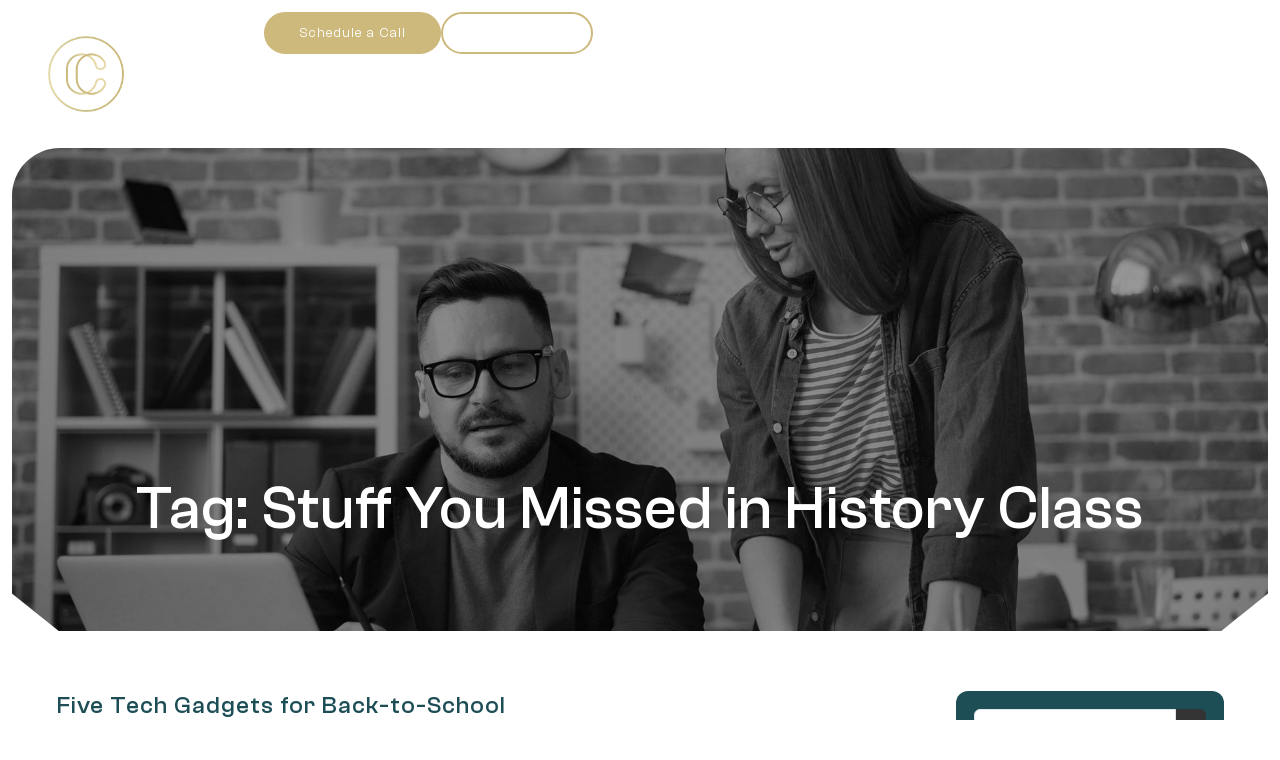

--- FILE ---
content_type: text/html; charset=UTF-8
request_url: https://concepttechnologyinc.com/blog/tag/stuff-you-missed-in-history-class/
body_size: 32640
content:
<!DOCTYPE html><html lang="en-US"><head ><!-- Google tag (gtag.js) -->
<script async src="https://www.googletagmanager.com/gtag/js?id=G-SYLJE01CMT"></script>
<script>
  window.dataLayer = window.dataLayer || [];
  function gtag(){dataLayer.push(arguments);}
  gtag('js', new Date());

  gtag('config', 'G-SYLJE01CMT');
</script>

<!-- New WST Google tag (gtag.js) --> <script async src="https://www.googletagmanager.com/gtag/js?id=G-41P2Q2TYEM"></script> <script> window.dataLayer = window.dataLayer || []; function gtag(){dataLayer.push(arguments);} gtag('js', new Date()); gtag('config', 'G-41P2Q2TYEM'); </script>	<meta charset="UTF-8" />
<script type="text/javascript">
/* <![CDATA[ */
 var gform;gform||(document.addEventListener("gform_main_scripts_loaded",function(){gform.scriptsLoaded=!0}),window.addEventListener("DOMContentLoaded",function(){gform.domLoaded=!0}),gform={domLoaded:!1,scriptsLoaded:!1,initializeOnLoaded:function(o){gform.domLoaded&&gform.scriptsLoaded?o():!gform.domLoaded&&gform.scriptsLoaded?window.addEventListener("DOMContentLoaded",o):document.addEventListener("gform_main_scripts_loaded",o)},hooks:{action:{},filter:{}},addAction:function(o,n,r,t){gform.addHook("action",o,n,r,t)},addFilter:function(o,n,r,t){gform.addHook("filter",o,n,r,t)},doAction:function(o){gform.doHook("action",o,arguments)},applyFilters:function(o){return gform.doHook("filter",o,arguments)},removeAction:function(o,n){gform.removeHook("action",o,n)},removeFilter:function(o,n,r){gform.removeHook("filter",o,n,r)},addHook:function(o,n,r,t,i){null==gform.hooks[o][n]&&(gform.hooks[o][n]=[]);var e=gform.hooks[o][n];null==i&&(i=n+"_"+e.length),gform.hooks[o][n].push({tag:i,callable:r,priority:t=null==t?10:t})},doHook:function(n,o,r){var t;if(r=Array.prototype.slice.call(r,1),null!=gform.hooks[n][o]&&((o=gform.hooks[n][o]).sort(function(o,n){return o.priority-n.priority}),o.forEach(function(o){"function"!=typeof(t=o.callable)&&(t=window[t]),"action"==n?t.apply(null,r):r[0]=t.apply(null,r)})),"filter"==n)return r[0]},removeHook:function(o,n,t,i){var r;null!=gform.hooks[o][n]&&(r=(r=gform.hooks[o][n]).filter(function(o,n,r){return!!(null!=i&&i!=o.tag||null!=t&&t!=o.priority)}),gform.hooks[o][n]=r)}}); 
/* ]]> */
</script>

	<meta name="viewport" content="width=device-width, initial-scale=1" />
	<meta name='robots' content='noindex, follow' />
	<style>img:is([sizes="auto" i], [sizes^="auto," i]) { contain-intrinsic-size: 3000px 1500px }</style>
	
            <script data-no-defer="1" data-ezscrex="false" data-cfasync="false" data-pagespeed-no-defer data-cookieconsent="ignore">
                var ctPublicFunctions = {"_ajax_nonce":"17e78539ad","_rest_nonce":"fde236110c","_ajax_url":"\/wp-admin\/admin-ajax.php","_rest_url":"https:\/\/concepttechnologyinc.com\/wp-json\/","data__cookies_type":"none","data__ajax_type":"rest","data__bot_detector_enabled":"1","data__frontend_data_log_enabled":1,"cookiePrefix":"","wprocket_detected":false,"host_url":"concepttechnologyinc.com","text__ee_click_to_select":"Click to select the whole data","text__ee_original_email":"The original one is","text__ee_got_it":"Got it","text__ee_blocked":"Blocked","text__ee_cannot_connect":"Cannot connect","text__ee_cannot_decode":"Can not decode email. Unknown reason","text__ee_email_decoder":"CleanTalk email decoder","text__ee_wait_for_decoding":"The magic is on the way, please wait for a few seconds!","text__ee_decoding_process":"Decoding the contact data, let us a few seconds to finish."}
            </script>
        
            <script data-no-defer="1" data-ezscrex="false" data-cfasync="false" data-pagespeed-no-defer data-cookieconsent="ignore">
                var ctPublic = {"_ajax_nonce":"17e78539ad","settings__forms__check_internal":"0","settings__forms__check_external":"0","settings__forms__force_protection":"0","settings__forms__search_test":"1","settings__data__bot_detector_enabled":"1","settings__sfw__anti_crawler":0,"blog_home":"https:\/\/concepttechnologyinc.com\/","pixel__setting":"3","pixel__enabled":true,"pixel__url":null,"data__email_check_before_post":"1","data__email_check_exist_post":"1","data__cookies_type":"none","data__key_is_ok":true,"data__visible_fields_required":true,"wl_brandname":"Anti-Spam by CleanTalk","wl_brandname_short":"CleanTalk","ct_checkjs_key":"994378e2548d7e06a4d99d7a71fd6afe02bf7ed4611c34f7a97881b58ae33f6e","emailEncoderPassKey":"30208dc6e37932835868ce852c4f7421","bot_detector_forms_excluded":"W10=","advancedCacheExists":true,"varnishCacheExists":false,"wc_ajax_add_to_cart":true}
            </script>
        
	<!-- This site is optimized with the Yoast SEO plugin v23.9 - https://yoast.com/wordpress/plugins/seo/ -->
	<title>Stuff You Missed in History Class Archives | Concept Technology Inc.</title>
	<meta property="og:locale" content="en_US" />
	<meta property="og:type" content="article" />
	<meta property="og:title" content="Stuff You Missed in History Class Archives | Concept Technology Inc." />
	<meta property="og:url" content="https://concepttechnologyinc.com/blog/tag/stuff-you-missed-in-history-class/" />
	<meta property="og:site_name" content="Concept Technology Inc." />
	<meta property="og:image" content="https://concepttechnologyinc.com/wp-content/uploads/2025/04/Hero.jpg" />
	<meta property="og:image:width" content="1920" />
	<meta property="og:image:height" content="790" />
	<meta property="og:image:type" content="image/jpeg" />
	<meta name="twitter:card" content="summary_large_image" />
	<meta name="twitter:site" content="@concepttechinc" />
	<script type="application/ld+json" class="yoast-schema-graph">{"@context":"https://schema.org","@graph":[{"@type":"CollectionPage","@id":"https://concepttechnologyinc.com/blog/tag/stuff-you-missed-in-history-class/","url":"https://concepttechnologyinc.com/blog/tag/stuff-you-missed-in-history-class/","name":"Stuff You Missed in History Class Archives | Concept Technology Inc.","isPartOf":{"@id":"https://concepttechnologyinc.com/#website"},"inLanguage":"en-US"},{"@type":"WebSite","@id":"https://concepttechnologyinc.com/#website","url":"https://concepttechnologyinc.com/","name":"Concept Technology Inc.","description":"Nashville Managed IT Service Provider","publisher":{"@id":"https://concepttechnologyinc.com/#organization"},"potentialAction":[{"@type":"SearchAction","target":{"@type":"EntryPoint","urlTemplate":"https://concepttechnologyinc.com/?s={search_term_string}"},"query-input":{"@type":"PropertyValueSpecification","valueRequired":true,"valueName":"search_term_string"}}],"inLanguage":"en-US"},{"@type":"Organization","@id":"https://concepttechnologyinc.com/#organization","name":"Concept Technology Inc.","url":"https://concepttechnologyinc.com/","logo":{"@type":"ImageObject","inLanguage":"en-US","@id":"https://concepttechnologyinc.com/#/schema/logo/image/","url":"https://concepttechnologyinc.com/wp-content/uploads/2025/04/cropped-CTECH_FAVICON.png","contentUrl":"https://concepttechnologyinc.com/wp-content/uploads/2025/04/cropped-CTECH_FAVICON.png","width":512,"height":512,"caption":"Concept Technology Inc."},"image":{"@id":"https://concepttechnologyinc.com/#/schema/logo/image/"},"sameAs":["https://www.facebook.com/concepttechnologyinc/","https://x.com/concepttechinc"]}]}</script>
	<!-- / Yoast SEO plugin. -->


<script src="https://kit.fontawesome.com/f3014e66a4.js" crossorigin="anonymous"></script><link rel='dns-prefetch' href='//moderate.cleantalk.org' />
<link rel="alternate" type="application/rss+xml" title="Concept Technology Inc. &raquo; Feed" href="https://concepttechnologyinc.com/feed/" />
<link rel="alternate" type="application/rss+xml" title="Concept Technology Inc. &raquo; Comments Feed" href="https://concepttechnologyinc.com/comments/feed/" />
<link rel="alternate" type="application/rss+xml" title="Concept Technology Inc. &raquo; Stuff You Missed in History Class Tag Feed" href="https://concepttechnologyinc.com/blog/tag/stuff-you-missed-in-history-class/feed/" />
<script type="text/javascript">
/* <![CDATA[ */
window._wpemojiSettings = {"baseUrl":"https:\/\/s.w.org\/images\/core\/emoji\/15.0.3\/72x72\/","ext":".png","svgUrl":"https:\/\/s.w.org\/images\/core\/emoji\/15.0.3\/svg\/","svgExt":".svg","source":{"concatemoji":"https:\/\/concepttechnologyinc.com\/wp-includes\/js\/wp-emoji-release.min.js?ver=6.7.4"}};
/*! This file is auto-generated */
!function(i,n){var o,s,e;function c(e){try{var t={supportTests:e,timestamp:(new Date).valueOf()};sessionStorage.setItem(o,JSON.stringify(t))}catch(e){}}function p(e,t,n){e.clearRect(0,0,e.canvas.width,e.canvas.height),e.fillText(t,0,0);var t=new Uint32Array(e.getImageData(0,0,e.canvas.width,e.canvas.height).data),r=(e.clearRect(0,0,e.canvas.width,e.canvas.height),e.fillText(n,0,0),new Uint32Array(e.getImageData(0,0,e.canvas.width,e.canvas.height).data));return t.every(function(e,t){return e===r[t]})}function u(e,t,n){switch(t){case"flag":return n(e,"\ud83c\udff3\ufe0f\u200d\u26a7\ufe0f","\ud83c\udff3\ufe0f\u200b\u26a7\ufe0f")?!1:!n(e,"\ud83c\uddfa\ud83c\uddf3","\ud83c\uddfa\u200b\ud83c\uddf3")&&!n(e,"\ud83c\udff4\udb40\udc67\udb40\udc62\udb40\udc65\udb40\udc6e\udb40\udc67\udb40\udc7f","\ud83c\udff4\u200b\udb40\udc67\u200b\udb40\udc62\u200b\udb40\udc65\u200b\udb40\udc6e\u200b\udb40\udc67\u200b\udb40\udc7f");case"emoji":return!n(e,"\ud83d\udc26\u200d\u2b1b","\ud83d\udc26\u200b\u2b1b")}return!1}function f(e,t,n){var r="undefined"!=typeof WorkerGlobalScope&&self instanceof WorkerGlobalScope?new OffscreenCanvas(300,150):i.createElement("canvas"),a=r.getContext("2d",{willReadFrequently:!0}),o=(a.textBaseline="top",a.font="600 32px Arial",{});return e.forEach(function(e){o[e]=t(a,e,n)}),o}function t(e){var t=i.createElement("script");t.src=e,t.defer=!0,i.head.appendChild(t)}"undefined"!=typeof Promise&&(o="wpEmojiSettingsSupports",s=["flag","emoji"],n.supports={everything:!0,everythingExceptFlag:!0},e=new Promise(function(e){i.addEventListener("DOMContentLoaded",e,{once:!0})}),new Promise(function(t){var n=function(){try{var e=JSON.parse(sessionStorage.getItem(o));if("object"==typeof e&&"number"==typeof e.timestamp&&(new Date).valueOf()<e.timestamp+604800&&"object"==typeof e.supportTests)return e.supportTests}catch(e){}return null}();if(!n){if("undefined"!=typeof Worker&&"undefined"!=typeof OffscreenCanvas&&"undefined"!=typeof URL&&URL.createObjectURL&&"undefined"!=typeof Blob)try{var e="postMessage("+f.toString()+"("+[JSON.stringify(s),u.toString(),p.toString()].join(",")+"));",r=new Blob([e],{type:"text/javascript"}),a=new Worker(URL.createObjectURL(r),{name:"wpTestEmojiSupports"});return void(a.onmessage=function(e){c(n=e.data),a.terminate(),t(n)})}catch(e){}c(n=f(s,u,p))}t(n)}).then(function(e){for(var t in e)n.supports[t]=e[t],n.supports.everything=n.supports.everything&&n.supports[t],"flag"!==t&&(n.supports.everythingExceptFlag=n.supports.everythingExceptFlag&&n.supports[t]);n.supports.everythingExceptFlag=n.supports.everythingExceptFlag&&!n.supports.flag,n.DOMReady=!1,n.readyCallback=function(){n.DOMReady=!0}}).then(function(){return e}).then(function(){var e;n.supports.everything||(n.readyCallback(),(e=n.source||{}).concatemoji?t(e.concatemoji):e.wpemoji&&e.twemoji&&(t(e.twemoji),t(e.wpemoji)))}))}((window,document),window._wpemojiSettings);
/* ]]> */
</script>
<link rel='stylesheet' id='jupiterx-child-css' href='https://concepttechnologyinc.com/wp-content/themes/jupiterx-child/assets/css/style.css?ver=6.7.4' type='text/css' media='all' />
<link rel='stylesheet' id='jupiterx-elementor-overrides-css' href='https://concepttechnologyinc.com/wp-content/themes/jupiterx-child/assets/css/jupiterx-elementor-overrides.css?ver=6.7.4' type='text/css' media='all' />
<link rel='stylesheet' id='jupiterx-layout-specific-tweaks-css' href='https://concepttechnologyinc.com/wp-content/themes/jupiterx-child/assets/css/jupiterx-layout-specific-tweaks.css?ver=6.7.4' type='text/css' media='all' />
<link rel='stylesheet' id='general-styles-css' href='https://concepttechnologyinc.com/wp-content/themes/jupiterx-child/assets/css/general-styles.css?ver=6.7.4' type='text/css' media='all' />
<link rel='stylesheet' id='section-column-styles-css' href='https://concepttechnologyinc.com/wp-content/themes/jupiterx-child/assets/css/section-column-styles.css?ver=6.7.4' type='text/css' media='all' />
<link rel='stylesheet' id='element-styles-css' href='https://concepttechnologyinc.com/wp-content/themes/jupiterx-child/assets/css/element-styles.css?ver=6.7.4' type='text/css' media='all' />
<link rel='stylesheet' id='form-styles-css' href='https://concepttechnologyinc.com/wp-content/themes/jupiterx-child/assets/css/forms.css?ver=6.7.4' type='text/css' media='all' />
<link rel='stylesheet' id='header-css' href='https://concepttechnologyinc.com/wp-content/themes/jupiterx-child/assets/css/header.css?ver=6.7.4' type='text/css' media='all' />
<link rel='stylesheet' id='footer-css' href='https://concepttechnologyinc.com/wp-content/themes/jupiterx-child/assets/css/footer.css?ver=6.7.4' type='text/css' media='all' />
<link rel='stylesheet' id='blog-css' href='https://concepttechnologyinc.com/wp-content/themes/jupiterx-child/assets/css/blog.css?ver=6.7.4' type='text/css' media='all' />
<link rel='stylesheet' id='portfolio-css' href='https://concepttechnologyinc.com/wp-content/themes/jupiterx-child/assets/css/portfolio.css?ver=6.7.4' type='text/css' media='all' />
<link rel='stylesheet' id='woocommerce-css' href='https://concepttechnologyinc.com/wp-content/themes/jupiterx-child/assets/css/woocommerce.css?ver=6.7.4' type='text/css' media='all' />
<style id='wp-emoji-styles-inline-css' type='text/css'>

	img.wp-smiley, img.emoji {
		display: inline !important;
		border: none !important;
		box-shadow: none !important;
		height: 1em !important;
		width: 1em !important;
		margin: 0 0.07em !important;
		vertical-align: -0.1em !important;
		background: none !important;
		padding: 0 !important;
	}
</style>
<link rel='stylesheet' id='wp-block-library-css' href='https://concepttechnologyinc.com/wp-includes/css/dist/block-library/style.min.css?ver=6.7.4' type='text/css' media='all' />
<style id='wp-block-library-theme-inline-css' type='text/css'>
.wp-block-audio :where(figcaption){color:#555;font-size:13px;text-align:center}.is-dark-theme .wp-block-audio :where(figcaption){color:#ffffffa6}.wp-block-audio{margin:0 0 1em}.wp-block-code{border:1px solid #ccc;border-radius:4px;font-family:Menlo,Consolas,monaco,monospace;padding:.8em 1em}.wp-block-embed :where(figcaption){color:#555;font-size:13px;text-align:center}.is-dark-theme .wp-block-embed :where(figcaption){color:#ffffffa6}.wp-block-embed{margin:0 0 1em}.blocks-gallery-caption{color:#555;font-size:13px;text-align:center}.is-dark-theme .blocks-gallery-caption{color:#ffffffa6}:root :where(.wp-block-image figcaption){color:#555;font-size:13px;text-align:center}.is-dark-theme :root :where(.wp-block-image figcaption){color:#ffffffa6}.wp-block-image{margin:0 0 1em}.wp-block-pullquote{border-bottom:4px solid;border-top:4px solid;color:currentColor;margin-bottom:1.75em}.wp-block-pullquote cite,.wp-block-pullquote footer,.wp-block-pullquote__citation{color:currentColor;font-size:.8125em;font-style:normal;text-transform:uppercase}.wp-block-quote{border-left:.25em solid;margin:0 0 1.75em;padding-left:1em}.wp-block-quote cite,.wp-block-quote footer{color:currentColor;font-size:.8125em;font-style:normal;position:relative}.wp-block-quote:where(.has-text-align-right){border-left:none;border-right:.25em solid;padding-left:0;padding-right:1em}.wp-block-quote:where(.has-text-align-center){border:none;padding-left:0}.wp-block-quote.is-large,.wp-block-quote.is-style-large,.wp-block-quote:where(.is-style-plain){border:none}.wp-block-search .wp-block-search__label{font-weight:700}.wp-block-search__button{border:1px solid #ccc;padding:.375em .625em}:where(.wp-block-group.has-background){padding:1.25em 2.375em}.wp-block-separator.has-css-opacity{opacity:.4}.wp-block-separator{border:none;border-bottom:2px solid;margin-left:auto;margin-right:auto}.wp-block-separator.has-alpha-channel-opacity{opacity:1}.wp-block-separator:not(.is-style-wide):not(.is-style-dots){width:100px}.wp-block-separator.has-background:not(.is-style-dots){border-bottom:none;height:1px}.wp-block-separator.has-background:not(.is-style-wide):not(.is-style-dots){height:2px}.wp-block-table{margin:0 0 1em}.wp-block-table td,.wp-block-table th{word-break:normal}.wp-block-table :where(figcaption){color:#555;font-size:13px;text-align:center}.is-dark-theme .wp-block-table :where(figcaption){color:#ffffffa6}.wp-block-video :where(figcaption){color:#555;font-size:13px;text-align:center}.is-dark-theme .wp-block-video :where(figcaption){color:#ffffffa6}.wp-block-video{margin:0 0 1em}:root :where(.wp-block-template-part.has-background){margin-bottom:0;margin-top:0;padding:1.25em 2.375em}
</style>
<link rel='stylesheet' id='jet-engine-frontend-css' href='https://concepttechnologyinc.com/wp-content/plugins/jet-engine/assets/css/frontend.css?ver=3.5.7' type='text/css' media='all' />
<style id='classic-theme-styles-inline-css' type='text/css'>
/*! This file is auto-generated */
.wp-block-button__link{color:#fff;background-color:#32373c;border-radius:9999px;box-shadow:none;text-decoration:none;padding:calc(.667em + 2px) calc(1.333em + 2px);font-size:1.125em}.wp-block-file__button{background:#32373c;color:#fff;text-decoration:none}
</style>
<style id='global-styles-inline-css' type='text/css'>
:root{--wp--preset--aspect-ratio--square: 1;--wp--preset--aspect-ratio--4-3: 4/3;--wp--preset--aspect-ratio--3-4: 3/4;--wp--preset--aspect-ratio--3-2: 3/2;--wp--preset--aspect-ratio--2-3: 2/3;--wp--preset--aspect-ratio--16-9: 16/9;--wp--preset--aspect-ratio--9-16: 9/16;--wp--preset--color--black: #000000;--wp--preset--color--cyan-bluish-gray: #abb8c3;--wp--preset--color--white: #ffffff;--wp--preset--color--pale-pink: #f78da7;--wp--preset--color--vivid-red: #cf2e2e;--wp--preset--color--luminous-vivid-orange: #ff6900;--wp--preset--color--luminous-vivid-amber: #fcb900;--wp--preset--color--light-green-cyan: #7bdcb5;--wp--preset--color--vivid-green-cyan: #00d084;--wp--preset--color--pale-cyan-blue: #8ed1fc;--wp--preset--color--vivid-cyan-blue: #0693e3;--wp--preset--color--vivid-purple: #9b51e0;--wp--preset--gradient--vivid-cyan-blue-to-vivid-purple: linear-gradient(135deg,rgba(6,147,227,1) 0%,rgb(155,81,224) 100%);--wp--preset--gradient--light-green-cyan-to-vivid-green-cyan: linear-gradient(135deg,rgb(122,220,180) 0%,rgb(0,208,130) 100%);--wp--preset--gradient--luminous-vivid-amber-to-luminous-vivid-orange: linear-gradient(135deg,rgba(252,185,0,1) 0%,rgba(255,105,0,1) 100%);--wp--preset--gradient--luminous-vivid-orange-to-vivid-red: linear-gradient(135deg,rgba(255,105,0,1) 0%,rgb(207,46,46) 100%);--wp--preset--gradient--very-light-gray-to-cyan-bluish-gray: linear-gradient(135deg,rgb(238,238,238) 0%,rgb(169,184,195) 100%);--wp--preset--gradient--cool-to-warm-spectrum: linear-gradient(135deg,rgb(74,234,220) 0%,rgb(151,120,209) 20%,rgb(207,42,186) 40%,rgb(238,44,130) 60%,rgb(251,105,98) 80%,rgb(254,248,76) 100%);--wp--preset--gradient--blush-light-purple: linear-gradient(135deg,rgb(255,206,236) 0%,rgb(152,150,240) 100%);--wp--preset--gradient--blush-bordeaux: linear-gradient(135deg,rgb(254,205,165) 0%,rgb(254,45,45) 50%,rgb(107,0,62) 100%);--wp--preset--gradient--luminous-dusk: linear-gradient(135deg,rgb(255,203,112) 0%,rgb(199,81,192) 50%,rgb(65,88,208) 100%);--wp--preset--gradient--pale-ocean: linear-gradient(135deg,rgb(255,245,203) 0%,rgb(182,227,212) 50%,rgb(51,167,181) 100%);--wp--preset--gradient--electric-grass: linear-gradient(135deg,rgb(202,248,128) 0%,rgb(113,206,126) 100%);--wp--preset--gradient--midnight: linear-gradient(135deg,rgb(2,3,129) 0%,rgb(40,116,252) 100%);--wp--preset--font-size--small: 13px;--wp--preset--font-size--medium: 20px;--wp--preset--font-size--large: 36px;--wp--preset--font-size--x-large: 42px;--wp--preset--spacing--20: 0.44rem;--wp--preset--spacing--30: 0.67rem;--wp--preset--spacing--40: 1rem;--wp--preset--spacing--50: 1.5rem;--wp--preset--spacing--60: 2.25rem;--wp--preset--spacing--70: 3.38rem;--wp--preset--spacing--80: 5.06rem;--wp--preset--shadow--natural: 6px 6px 9px rgba(0, 0, 0, 0.2);--wp--preset--shadow--deep: 12px 12px 50px rgba(0, 0, 0, 0.4);--wp--preset--shadow--sharp: 6px 6px 0px rgba(0, 0, 0, 0.2);--wp--preset--shadow--outlined: 6px 6px 0px -3px rgba(255, 255, 255, 1), 6px 6px rgba(0, 0, 0, 1);--wp--preset--shadow--crisp: 6px 6px 0px rgba(0, 0, 0, 1);}:where(.is-layout-flex){gap: 0.5em;}:where(.is-layout-grid){gap: 0.5em;}body .is-layout-flex{display: flex;}.is-layout-flex{flex-wrap: wrap;align-items: center;}.is-layout-flex > :is(*, div){margin: 0;}body .is-layout-grid{display: grid;}.is-layout-grid > :is(*, div){margin: 0;}:where(.wp-block-columns.is-layout-flex){gap: 2em;}:where(.wp-block-columns.is-layout-grid){gap: 2em;}:where(.wp-block-post-template.is-layout-flex){gap: 1.25em;}:where(.wp-block-post-template.is-layout-grid){gap: 1.25em;}.has-black-color{color: var(--wp--preset--color--black) !important;}.has-cyan-bluish-gray-color{color: var(--wp--preset--color--cyan-bluish-gray) !important;}.has-white-color{color: var(--wp--preset--color--white) !important;}.has-pale-pink-color{color: var(--wp--preset--color--pale-pink) !important;}.has-vivid-red-color{color: var(--wp--preset--color--vivid-red) !important;}.has-luminous-vivid-orange-color{color: var(--wp--preset--color--luminous-vivid-orange) !important;}.has-luminous-vivid-amber-color{color: var(--wp--preset--color--luminous-vivid-amber) !important;}.has-light-green-cyan-color{color: var(--wp--preset--color--light-green-cyan) !important;}.has-vivid-green-cyan-color{color: var(--wp--preset--color--vivid-green-cyan) !important;}.has-pale-cyan-blue-color{color: var(--wp--preset--color--pale-cyan-blue) !important;}.has-vivid-cyan-blue-color{color: var(--wp--preset--color--vivid-cyan-blue) !important;}.has-vivid-purple-color{color: var(--wp--preset--color--vivid-purple) !important;}.has-black-background-color{background-color: var(--wp--preset--color--black) !important;}.has-cyan-bluish-gray-background-color{background-color: var(--wp--preset--color--cyan-bluish-gray) !important;}.has-white-background-color{background-color: var(--wp--preset--color--white) !important;}.has-pale-pink-background-color{background-color: var(--wp--preset--color--pale-pink) !important;}.has-vivid-red-background-color{background-color: var(--wp--preset--color--vivid-red) !important;}.has-luminous-vivid-orange-background-color{background-color: var(--wp--preset--color--luminous-vivid-orange) !important;}.has-luminous-vivid-amber-background-color{background-color: var(--wp--preset--color--luminous-vivid-amber) !important;}.has-light-green-cyan-background-color{background-color: var(--wp--preset--color--light-green-cyan) !important;}.has-vivid-green-cyan-background-color{background-color: var(--wp--preset--color--vivid-green-cyan) !important;}.has-pale-cyan-blue-background-color{background-color: var(--wp--preset--color--pale-cyan-blue) !important;}.has-vivid-cyan-blue-background-color{background-color: var(--wp--preset--color--vivid-cyan-blue) !important;}.has-vivid-purple-background-color{background-color: var(--wp--preset--color--vivid-purple) !important;}.has-black-border-color{border-color: var(--wp--preset--color--black) !important;}.has-cyan-bluish-gray-border-color{border-color: var(--wp--preset--color--cyan-bluish-gray) !important;}.has-white-border-color{border-color: var(--wp--preset--color--white) !important;}.has-pale-pink-border-color{border-color: var(--wp--preset--color--pale-pink) !important;}.has-vivid-red-border-color{border-color: var(--wp--preset--color--vivid-red) !important;}.has-luminous-vivid-orange-border-color{border-color: var(--wp--preset--color--luminous-vivid-orange) !important;}.has-luminous-vivid-amber-border-color{border-color: var(--wp--preset--color--luminous-vivid-amber) !important;}.has-light-green-cyan-border-color{border-color: var(--wp--preset--color--light-green-cyan) !important;}.has-vivid-green-cyan-border-color{border-color: var(--wp--preset--color--vivid-green-cyan) !important;}.has-pale-cyan-blue-border-color{border-color: var(--wp--preset--color--pale-cyan-blue) !important;}.has-vivid-cyan-blue-border-color{border-color: var(--wp--preset--color--vivid-cyan-blue) !important;}.has-vivid-purple-border-color{border-color: var(--wp--preset--color--vivid-purple) !important;}.has-vivid-cyan-blue-to-vivid-purple-gradient-background{background: var(--wp--preset--gradient--vivid-cyan-blue-to-vivid-purple) !important;}.has-light-green-cyan-to-vivid-green-cyan-gradient-background{background: var(--wp--preset--gradient--light-green-cyan-to-vivid-green-cyan) !important;}.has-luminous-vivid-amber-to-luminous-vivid-orange-gradient-background{background: var(--wp--preset--gradient--luminous-vivid-amber-to-luminous-vivid-orange) !important;}.has-luminous-vivid-orange-to-vivid-red-gradient-background{background: var(--wp--preset--gradient--luminous-vivid-orange-to-vivid-red) !important;}.has-very-light-gray-to-cyan-bluish-gray-gradient-background{background: var(--wp--preset--gradient--very-light-gray-to-cyan-bluish-gray) !important;}.has-cool-to-warm-spectrum-gradient-background{background: var(--wp--preset--gradient--cool-to-warm-spectrum) !important;}.has-blush-light-purple-gradient-background{background: var(--wp--preset--gradient--blush-light-purple) !important;}.has-blush-bordeaux-gradient-background{background: var(--wp--preset--gradient--blush-bordeaux) !important;}.has-luminous-dusk-gradient-background{background: var(--wp--preset--gradient--luminous-dusk) !important;}.has-pale-ocean-gradient-background{background: var(--wp--preset--gradient--pale-ocean) !important;}.has-electric-grass-gradient-background{background: var(--wp--preset--gradient--electric-grass) !important;}.has-midnight-gradient-background{background: var(--wp--preset--gradient--midnight) !important;}.has-small-font-size{font-size: var(--wp--preset--font-size--small) !important;}.has-medium-font-size{font-size: var(--wp--preset--font-size--medium) !important;}.has-large-font-size{font-size: var(--wp--preset--font-size--large) !important;}.has-x-large-font-size{font-size: var(--wp--preset--font-size--x-large) !important;}
:where(.wp-block-post-template.is-layout-flex){gap: 1.25em;}:where(.wp-block-post-template.is-layout-grid){gap: 1.25em;}
:where(.wp-block-columns.is-layout-flex){gap: 2em;}:where(.wp-block-columns.is-layout-grid){gap: 2em;}
:root :where(.wp-block-pullquote){font-size: 1.5em;line-height: 1.6;}
</style>
<link rel='stylesheet' id='ct_public_css-css' href='https://concepttechnologyinc.com/wp-content/plugins/cleantalk-spam-protect/css/cleantalk-public.min.css?ver=6.53' type='text/css' media='all' />
<link rel='stylesheet' id='ct_email_decoder_css-css' href='https://concepttechnologyinc.com/wp-content/plugins/cleantalk-spam-protect/css/cleantalk-email-decoder.min.css?ver=6.53' type='text/css' media='all' />
<link rel='stylesheet' id='jupiterx-popups-animation-css' href='https://concepttechnologyinc.com/wp-content/plugins/jupiterx-core/includes/extensions/raven/assets/lib/animate/animate.min.css?ver=4.8.5' type='text/css' media='all' />
<link rel='stylesheet' id='jupiterx-css' href='https://concepttechnologyinc.com/wp-content/uploads/jupiterx/compiler/jupiterx/style.css?ver=647b6ae' type='text/css' media='all' />
<link rel='stylesheet' id='font-awesome-all-css' href='https://concepttechnologyinc.com/wp-content/plugins/jet-menu/assets/public/lib/font-awesome/css/all.min.css?ver=5.12.0' type='text/css' media='all' />
<link rel='stylesheet' id='font-awesome-v4-shims-css' href='https://concepttechnologyinc.com/wp-content/plugins/jet-menu/assets/public/lib/font-awesome/css/v4-shims.min.css?ver=5.12.0' type='text/css' media='all' />
<link rel='stylesheet' id='jet-menu-public-styles-css' href='https://concepttechnologyinc.com/wp-content/plugins/jet-menu/assets/public/css/public.css?ver=2.4.5' type='text/css' media='all' />
<link rel='stylesheet' id='jupiterx-elements-dynamic-styles-css' href='https://concepttechnologyinc.com/wp-content/uploads/jupiterx/compiler/jupiterx-elements-dynamic-styles/style.css?ver=e01b4d7' type='text/css' media='all' />
<link rel='stylesheet' id='jquery-chosen-css' href='https://concepttechnologyinc.com/wp-content/plugins/jet-search/assets/lib/chosen/chosen.min.css?ver=1.8.7' type='text/css' media='all' />
<link rel='stylesheet' id='jet-search-css' href='https://concepttechnologyinc.com/wp-content/plugins/jet-search/assets/css/jet-search.css?ver=3.5.4' type='text/css' media='all' />
<link rel='stylesheet' id='elementor-icons-css' href='https://concepttechnologyinc.com/wp-content/plugins/elementor/assets/lib/eicons/css/elementor-icons.min.css?ver=5.32.0' type='text/css' media='all' />
<link rel='stylesheet' id='elementor-frontend-css' href='https://concepttechnologyinc.com/wp-content/uploads/elementor/css/custom-frontend.min.css?ver=1744657791' type='text/css' media='all' />
<style id='elementor-frontend-inline-css' type='text/css'>
@-webkit-keyframes ha_fadeIn{0%{opacity:0}to{opacity:1}}@keyframes ha_fadeIn{0%{opacity:0}to{opacity:1}}@-webkit-keyframes ha_zoomIn{0%{opacity:0;-webkit-transform:scale3d(.3,.3,.3);transform:scale3d(.3,.3,.3)}50%{opacity:1}}@keyframes ha_zoomIn{0%{opacity:0;-webkit-transform:scale3d(.3,.3,.3);transform:scale3d(.3,.3,.3)}50%{opacity:1}}@-webkit-keyframes ha_rollIn{0%{opacity:0;-webkit-transform:translate3d(-100%,0,0) rotate3d(0,0,1,-120deg);transform:translate3d(-100%,0,0) rotate3d(0,0,1,-120deg)}to{opacity:1}}@keyframes ha_rollIn{0%{opacity:0;-webkit-transform:translate3d(-100%,0,0) rotate3d(0,0,1,-120deg);transform:translate3d(-100%,0,0) rotate3d(0,0,1,-120deg)}to{opacity:1}}@-webkit-keyframes ha_bounce{0%,20%,53%,to{-webkit-animation-timing-function:cubic-bezier(.215,.61,.355,1);animation-timing-function:cubic-bezier(.215,.61,.355,1)}40%,43%{-webkit-transform:translate3d(0,-30px,0) scaleY(1.1);transform:translate3d(0,-30px,0) scaleY(1.1);-webkit-animation-timing-function:cubic-bezier(.755,.05,.855,.06);animation-timing-function:cubic-bezier(.755,.05,.855,.06)}70%{-webkit-transform:translate3d(0,-15px,0) scaleY(1.05);transform:translate3d(0,-15px,0) scaleY(1.05);-webkit-animation-timing-function:cubic-bezier(.755,.05,.855,.06);animation-timing-function:cubic-bezier(.755,.05,.855,.06)}80%{-webkit-transition-timing-function:cubic-bezier(.215,.61,.355,1);transition-timing-function:cubic-bezier(.215,.61,.355,1);-webkit-transform:translate3d(0,0,0) scaleY(.95);transform:translate3d(0,0,0) scaleY(.95)}90%{-webkit-transform:translate3d(0,-4px,0) scaleY(1.02);transform:translate3d(0,-4px,0) scaleY(1.02)}}@keyframes ha_bounce{0%,20%,53%,to{-webkit-animation-timing-function:cubic-bezier(.215,.61,.355,1);animation-timing-function:cubic-bezier(.215,.61,.355,1)}40%,43%{-webkit-transform:translate3d(0,-30px,0) scaleY(1.1);transform:translate3d(0,-30px,0) scaleY(1.1);-webkit-animation-timing-function:cubic-bezier(.755,.05,.855,.06);animation-timing-function:cubic-bezier(.755,.05,.855,.06)}70%{-webkit-transform:translate3d(0,-15px,0) scaleY(1.05);transform:translate3d(0,-15px,0) scaleY(1.05);-webkit-animation-timing-function:cubic-bezier(.755,.05,.855,.06);animation-timing-function:cubic-bezier(.755,.05,.855,.06)}80%{-webkit-transition-timing-function:cubic-bezier(.215,.61,.355,1);transition-timing-function:cubic-bezier(.215,.61,.355,1);-webkit-transform:translate3d(0,0,0) scaleY(.95);transform:translate3d(0,0,0) scaleY(.95)}90%{-webkit-transform:translate3d(0,-4px,0) scaleY(1.02);transform:translate3d(0,-4px,0) scaleY(1.02)}}@-webkit-keyframes ha_bounceIn{0%,20%,40%,60%,80%,to{-webkit-animation-timing-function:cubic-bezier(.215,.61,.355,1);animation-timing-function:cubic-bezier(.215,.61,.355,1)}0%{opacity:0;-webkit-transform:scale3d(.3,.3,.3);transform:scale3d(.3,.3,.3)}20%{-webkit-transform:scale3d(1.1,1.1,1.1);transform:scale3d(1.1,1.1,1.1)}40%{-webkit-transform:scale3d(.9,.9,.9);transform:scale3d(.9,.9,.9)}60%{opacity:1;-webkit-transform:scale3d(1.03,1.03,1.03);transform:scale3d(1.03,1.03,1.03)}80%{-webkit-transform:scale3d(.97,.97,.97);transform:scale3d(.97,.97,.97)}to{opacity:1}}@keyframes ha_bounceIn{0%,20%,40%,60%,80%,to{-webkit-animation-timing-function:cubic-bezier(.215,.61,.355,1);animation-timing-function:cubic-bezier(.215,.61,.355,1)}0%{opacity:0;-webkit-transform:scale3d(.3,.3,.3);transform:scale3d(.3,.3,.3)}20%{-webkit-transform:scale3d(1.1,1.1,1.1);transform:scale3d(1.1,1.1,1.1)}40%{-webkit-transform:scale3d(.9,.9,.9);transform:scale3d(.9,.9,.9)}60%{opacity:1;-webkit-transform:scale3d(1.03,1.03,1.03);transform:scale3d(1.03,1.03,1.03)}80%{-webkit-transform:scale3d(.97,.97,.97);transform:scale3d(.97,.97,.97)}to{opacity:1}}@-webkit-keyframes ha_flipInX{0%{opacity:0;-webkit-transform:perspective(400px) rotate3d(1,0,0,90deg);transform:perspective(400px) rotate3d(1,0,0,90deg);-webkit-animation-timing-function:ease-in;animation-timing-function:ease-in}40%{-webkit-transform:perspective(400px) rotate3d(1,0,0,-20deg);transform:perspective(400px) rotate3d(1,0,0,-20deg);-webkit-animation-timing-function:ease-in;animation-timing-function:ease-in}60%{opacity:1;-webkit-transform:perspective(400px) rotate3d(1,0,0,10deg);transform:perspective(400px) rotate3d(1,0,0,10deg)}80%{-webkit-transform:perspective(400px) rotate3d(1,0,0,-5deg);transform:perspective(400px) rotate3d(1,0,0,-5deg)}}@keyframes ha_flipInX{0%{opacity:0;-webkit-transform:perspective(400px) rotate3d(1,0,0,90deg);transform:perspective(400px) rotate3d(1,0,0,90deg);-webkit-animation-timing-function:ease-in;animation-timing-function:ease-in}40%{-webkit-transform:perspective(400px) rotate3d(1,0,0,-20deg);transform:perspective(400px) rotate3d(1,0,0,-20deg);-webkit-animation-timing-function:ease-in;animation-timing-function:ease-in}60%{opacity:1;-webkit-transform:perspective(400px) rotate3d(1,0,0,10deg);transform:perspective(400px) rotate3d(1,0,0,10deg)}80%{-webkit-transform:perspective(400px) rotate3d(1,0,0,-5deg);transform:perspective(400px) rotate3d(1,0,0,-5deg)}}@-webkit-keyframes ha_flipInY{0%{opacity:0;-webkit-transform:perspective(400px) rotate3d(0,1,0,90deg);transform:perspective(400px) rotate3d(0,1,0,90deg);-webkit-animation-timing-function:ease-in;animation-timing-function:ease-in}40%{-webkit-transform:perspective(400px) rotate3d(0,1,0,-20deg);transform:perspective(400px) rotate3d(0,1,0,-20deg);-webkit-animation-timing-function:ease-in;animation-timing-function:ease-in}60%{opacity:1;-webkit-transform:perspective(400px) rotate3d(0,1,0,10deg);transform:perspective(400px) rotate3d(0,1,0,10deg)}80%{-webkit-transform:perspective(400px) rotate3d(0,1,0,-5deg);transform:perspective(400px) rotate3d(0,1,0,-5deg)}}@keyframes ha_flipInY{0%{opacity:0;-webkit-transform:perspective(400px) rotate3d(0,1,0,90deg);transform:perspective(400px) rotate3d(0,1,0,90deg);-webkit-animation-timing-function:ease-in;animation-timing-function:ease-in}40%{-webkit-transform:perspective(400px) rotate3d(0,1,0,-20deg);transform:perspective(400px) rotate3d(0,1,0,-20deg);-webkit-animation-timing-function:ease-in;animation-timing-function:ease-in}60%{opacity:1;-webkit-transform:perspective(400px) rotate3d(0,1,0,10deg);transform:perspective(400px) rotate3d(0,1,0,10deg)}80%{-webkit-transform:perspective(400px) rotate3d(0,1,0,-5deg);transform:perspective(400px) rotate3d(0,1,0,-5deg)}}@-webkit-keyframes ha_swing{20%{-webkit-transform:rotate3d(0,0,1,15deg);transform:rotate3d(0,0,1,15deg)}40%{-webkit-transform:rotate3d(0,0,1,-10deg);transform:rotate3d(0,0,1,-10deg)}60%{-webkit-transform:rotate3d(0,0,1,5deg);transform:rotate3d(0,0,1,5deg)}80%{-webkit-transform:rotate3d(0,0,1,-5deg);transform:rotate3d(0,0,1,-5deg)}}@keyframes ha_swing{20%{-webkit-transform:rotate3d(0,0,1,15deg);transform:rotate3d(0,0,1,15deg)}40%{-webkit-transform:rotate3d(0,0,1,-10deg);transform:rotate3d(0,0,1,-10deg)}60%{-webkit-transform:rotate3d(0,0,1,5deg);transform:rotate3d(0,0,1,5deg)}80%{-webkit-transform:rotate3d(0,0,1,-5deg);transform:rotate3d(0,0,1,-5deg)}}@-webkit-keyframes ha_slideInDown{0%{visibility:visible;-webkit-transform:translate3d(0,-100%,0);transform:translate3d(0,-100%,0)}}@keyframes ha_slideInDown{0%{visibility:visible;-webkit-transform:translate3d(0,-100%,0);transform:translate3d(0,-100%,0)}}@-webkit-keyframes ha_slideInUp{0%{visibility:visible;-webkit-transform:translate3d(0,100%,0);transform:translate3d(0,100%,0)}}@keyframes ha_slideInUp{0%{visibility:visible;-webkit-transform:translate3d(0,100%,0);transform:translate3d(0,100%,0)}}@-webkit-keyframes ha_slideInLeft{0%{visibility:visible;-webkit-transform:translate3d(-100%,0,0);transform:translate3d(-100%,0,0)}}@keyframes ha_slideInLeft{0%{visibility:visible;-webkit-transform:translate3d(-100%,0,0);transform:translate3d(-100%,0,0)}}@-webkit-keyframes ha_slideInRight{0%{visibility:visible;-webkit-transform:translate3d(100%,0,0);transform:translate3d(100%,0,0)}}@keyframes ha_slideInRight{0%{visibility:visible;-webkit-transform:translate3d(100%,0,0);transform:translate3d(100%,0,0)}}.ha_fadeIn{-webkit-animation-name:ha_fadeIn;animation-name:ha_fadeIn}.ha_zoomIn{-webkit-animation-name:ha_zoomIn;animation-name:ha_zoomIn}.ha_rollIn{-webkit-animation-name:ha_rollIn;animation-name:ha_rollIn}.ha_bounce{-webkit-transform-origin:center bottom;-ms-transform-origin:center bottom;transform-origin:center bottom;-webkit-animation-name:ha_bounce;animation-name:ha_bounce}.ha_bounceIn{-webkit-animation-name:ha_bounceIn;animation-name:ha_bounceIn;-webkit-animation-duration:.75s;-webkit-animation-duration:calc(var(--animate-duration)*.75);animation-duration:.75s;animation-duration:calc(var(--animate-duration)*.75)}.ha_flipInX,.ha_flipInY{-webkit-animation-name:ha_flipInX;animation-name:ha_flipInX;-webkit-backface-visibility:visible!important;backface-visibility:visible!important}.ha_flipInY{-webkit-animation-name:ha_flipInY;animation-name:ha_flipInY}.ha_swing{-webkit-transform-origin:top center;-ms-transform-origin:top center;transform-origin:top center;-webkit-animation-name:ha_swing;animation-name:ha_swing}.ha_slideInDown{-webkit-animation-name:ha_slideInDown;animation-name:ha_slideInDown}.ha_slideInUp{-webkit-animation-name:ha_slideInUp;animation-name:ha_slideInUp}.ha_slideInLeft{-webkit-animation-name:ha_slideInLeft;animation-name:ha_slideInLeft}.ha_slideInRight{-webkit-animation-name:ha_slideInRight;animation-name:ha_slideInRight}.ha-css-transform-yes{-webkit-transition-duration:var(--ha-tfx-transition-duration, .2s);transition-duration:var(--ha-tfx-transition-duration, .2s);-webkit-transition-property:-webkit-transform;transition-property:transform;transition-property:transform,-webkit-transform;-webkit-transform:translate(var(--ha-tfx-translate-x, 0),var(--ha-tfx-translate-y, 0)) scale(var(--ha-tfx-scale-x, 1),var(--ha-tfx-scale-y, 1)) skew(var(--ha-tfx-skew-x, 0),var(--ha-tfx-skew-y, 0)) rotateX(var(--ha-tfx-rotate-x, 0)) rotateY(var(--ha-tfx-rotate-y, 0)) rotateZ(var(--ha-tfx-rotate-z, 0));transform:translate(var(--ha-tfx-translate-x, 0),var(--ha-tfx-translate-y, 0)) scale(var(--ha-tfx-scale-x, 1),var(--ha-tfx-scale-y, 1)) skew(var(--ha-tfx-skew-x, 0),var(--ha-tfx-skew-y, 0)) rotateX(var(--ha-tfx-rotate-x, 0)) rotateY(var(--ha-tfx-rotate-y, 0)) rotateZ(var(--ha-tfx-rotate-z, 0))}.ha-css-transform-yes:hover{-webkit-transform:translate(var(--ha-tfx-translate-x-hover, var(--ha-tfx-translate-x, 0)),var(--ha-tfx-translate-y-hover, var(--ha-tfx-translate-y, 0))) scale(var(--ha-tfx-scale-x-hover, var(--ha-tfx-scale-x, 1)),var(--ha-tfx-scale-y-hover, var(--ha-tfx-scale-y, 1))) skew(var(--ha-tfx-skew-x-hover, var(--ha-tfx-skew-x, 0)),var(--ha-tfx-skew-y-hover, var(--ha-tfx-skew-y, 0))) rotateX(var(--ha-tfx-rotate-x-hover, var(--ha-tfx-rotate-x, 0))) rotateY(var(--ha-tfx-rotate-y-hover, var(--ha-tfx-rotate-y, 0))) rotateZ(var(--ha-tfx-rotate-z-hover, var(--ha-tfx-rotate-z, 0)));transform:translate(var(--ha-tfx-translate-x-hover, var(--ha-tfx-translate-x, 0)),var(--ha-tfx-translate-y-hover, var(--ha-tfx-translate-y, 0))) scale(var(--ha-tfx-scale-x-hover, var(--ha-tfx-scale-x, 1)),var(--ha-tfx-scale-y-hover, var(--ha-tfx-scale-y, 1))) skew(var(--ha-tfx-skew-x-hover, var(--ha-tfx-skew-x, 0)),var(--ha-tfx-skew-y-hover, var(--ha-tfx-skew-y, 0))) rotateX(var(--ha-tfx-rotate-x-hover, var(--ha-tfx-rotate-x, 0))) rotateY(var(--ha-tfx-rotate-y-hover, var(--ha-tfx-rotate-y, 0))) rotateZ(var(--ha-tfx-rotate-z-hover, var(--ha-tfx-rotate-z, 0)))}.happy-addon>.elementor-widget-container{word-wrap:break-word;overflow-wrap:break-word}.happy-addon>.elementor-widget-container,.happy-addon>.elementor-widget-container *{-webkit-box-sizing:border-box;box-sizing:border-box}.happy-addon p:empty{display:none}.happy-addon .elementor-inline-editing{min-height:auto!important}.happy-addon-pro img{max-width:100%;height:auto;-o-object-fit:cover;object-fit:cover}.ha-screen-reader-text{position:absolute;overflow:hidden;clip:rect(1px,1px,1px,1px);margin:-1px;padding:0;width:1px;height:1px;border:0;word-wrap:normal!important;-webkit-clip-path:inset(50%);clip-path:inset(50%)}.ha-has-bg-overlay>.elementor-widget-container{position:relative;z-index:1}.ha-has-bg-overlay>.elementor-widget-container:before{position:absolute;top:0;left:0;z-index:-1;width:100%;height:100%;content:""}.ha-popup--is-enabled .ha-js-popup,.ha-popup--is-enabled .ha-js-popup img{cursor:-webkit-zoom-in!important;cursor:zoom-in!important}.mfp-wrap .mfp-arrow,.mfp-wrap .mfp-close{background-color:transparent}.mfp-wrap .mfp-arrow:focus,.mfp-wrap .mfp-close:focus{outline-width:thin}.ha-advanced-tooltip-enable{position:relative;cursor:pointer;--ha-tooltip-arrow-color:black;--ha-tooltip-arrow-distance:0}.ha-advanced-tooltip-enable .ha-advanced-tooltip-content{position:absolute;z-index:999;display:none;padding:5px 0;width:120px;height:auto;border-radius:6px;background-color:#000;color:#fff;text-align:center;opacity:0}.ha-advanced-tooltip-enable .ha-advanced-tooltip-content::after{position:absolute;border-width:5px;border-style:solid;content:""}.ha-advanced-tooltip-enable .ha-advanced-tooltip-content.no-arrow::after{visibility:hidden}.ha-advanced-tooltip-enable .ha-advanced-tooltip-content.show{display:inline-block;opacity:1}.ha-advanced-tooltip-enable.ha-advanced-tooltip-top .ha-advanced-tooltip-content,body[data-elementor-device-mode=tablet] .ha-advanced-tooltip-enable.ha-advanced-tooltip-tablet-top .ha-advanced-tooltip-content{top:unset;right:0;bottom:calc(101% + var(--ha-tooltip-arrow-distance));left:0;margin:0 auto}.ha-advanced-tooltip-enable.ha-advanced-tooltip-top .ha-advanced-tooltip-content::after,body[data-elementor-device-mode=tablet] .ha-advanced-tooltip-enable.ha-advanced-tooltip-tablet-top .ha-advanced-tooltip-content::after{top:100%;right:unset;bottom:unset;left:50%;border-color:var(--ha-tooltip-arrow-color) transparent transparent transparent;-webkit-transform:translateX(-50%);-ms-transform:translateX(-50%);transform:translateX(-50%)}.ha-advanced-tooltip-enable.ha-advanced-tooltip-bottom .ha-advanced-tooltip-content,body[data-elementor-device-mode=tablet] .ha-advanced-tooltip-enable.ha-advanced-tooltip-tablet-bottom .ha-advanced-tooltip-content{top:calc(101% + var(--ha-tooltip-arrow-distance));right:0;bottom:unset;left:0;margin:0 auto}.ha-advanced-tooltip-enable.ha-advanced-tooltip-bottom .ha-advanced-tooltip-content::after,body[data-elementor-device-mode=tablet] .ha-advanced-tooltip-enable.ha-advanced-tooltip-tablet-bottom .ha-advanced-tooltip-content::after{top:unset;right:unset;bottom:100%;left:50%;border-color:transparent transparent var(--ha-tooltip-arrow-color) transparent;-webkit-transform:translateX(-50%);-ms-transform:translateX(-50%);transform:translateX(-50%)}.ha-advanced-tooltip-enable.ha-advanced-tooltip-left .ha-advanced-tooltip-content,body[data-elementor-device-mode=tablet] .ha-advanced-tooltip-enable.ha-advanced-tooltip-tablet-left .ha-advanced-tooltip-content{top:50%;right:calc(101% + var(--ha-tooltip-arrow-distance));bottom:unset;left:unset;-webkit-transform:translateY(-50%);-ms-transform:translateY(-50%);transform:translateY(-50%)}.ha-advanced-tooltip-enable.ha-advanced-tooltip-left .ha-advanced-tooltip-content::after,body[data-elementor-device-mode=tablet] .ha-advanced-tooltip-enable.ha-advanced-tooltip-tablet-left .ha-advanced-tooltip-content::after{top:50%;right:unset;bottom:unset;left:100%;border-color:transparent transparent transparent var(--ha-tooltip-arrow-color);-webkit-transform:translateY(-50%);-ms-transform:translateY(-50%);transform:translateY(-50%)}.ha-advanced-tooltip-enable.ha-advanced-tooltip-right .ha-advanced-tooltip-content,body[data-elementor-device-mode=tablet] .ha-advanced-tooltip-enable.ha-advanced-tooltip-tablet-right .ha-advanced-tooltip-content{top:50%;right:unset;bottom:unset;left:calc(101% + var(--ha-tooltip-arrow-distance));-webkit-transform:translateY(-50%);-ms-transform:translateY(-50%);transform:translateY(-50%)}.ha-advanced-tooltip-enable.ha-advanced-tooltip-right .ha-advanced-tooltip-content::after,body[data-elementor-device-mode=tablet] .ha-advanced-tooltip-enable.ha-advanced-tooltip-tablet-right .ha-advanced-tooltip-content::after{top:50%;right:100%;bottom:unset;left:unset;border-color:transparent var(--ha-tooltip-arrow-color) transparent transparent;-webkit-transform:translateY(-50%);-ms-transform:translateY(-50%);transform:translateY(-50%)}body[data-elementor-device-mode=mobile] .ha-advanced-tooltip-enable.ha-advanced-tooltip-mobile-top .ha-advanced-tooltip-content{top:unset;right:0;bottom:calc(101% + var(--ha-tooltip-arrow-distance));left:0;margin:0 auto}body[data-elementor-device-mode=mobile] .ha-advanced-tooltip-enable.ha-advanced-tooltip-mobile-top .ha-advanced-tooltip-content::after{top:100%;right:unset;bottom:unset;left:50%;border-color:var(--ha-tooltip-arrow-color) transparent transparent transparent;-webkit-transform:translateX(-50%);-ms-transform:translateX(-50%);transform:translateX(-50%)}body[data-elementor-device-mode=mobile] .ha-advanced-tooltip-enable.ha-advanced-tooltip-mobile-bottom .ha-advanced-tooltip-content{top:calc(101% + var(--ha-tooltip-arrow-distance));right:0;bottom:unset;left:0;margin:0 auto}body[data-elementor-device-mode=mobile] .ha-advanced-tooltip-enable.ha-advanced-tooltip-mobile-bottom .ha-advanced-tooltip-content::after{top:unset;right:unset;bottom:100%;left:50%;border-color:transparent transparent var(--ha-tooltip-arrow-color) transparent;-webkit-transform:translateX(-50%);-ms-transform:translateX(-50%);transform:translateX(-50%)}body[data-elementor-device-mode=mobile] .ha-advanced-tooltip-enable.ha-advanced-tooltip-mobile-left .ha-advanced-tooltip-content{top:50%;right:calc(101% + var(--ha-tooltip-arrow-distance));bottom:unset;left:unset;-webkit-transform:translateY(-50%);-ms-transform:translateY(-50%);transform:translateY(-50%)}body[data-elementor-device-mode=mobile] .ha-advanced-tooltip-enable.ha-advanced-tooltip-mobile-left .ha-advanced-tooltip-content::after{top:50%;right:unset;bottom:unset;left:100%;border-color:transparent transparent transparent var(--ha-tooltip-arrow-color);-webkit-transform:translateY(-50%);-ms-transform:translateY(-50%);transform:translateY(-50%)}body[data-elementor-device-mode=mobile] .ha-advanced-tooltip-enable.ha-advanced-tooltip-mobile-right .ha-advanced-tooltip-content{top:50%;right:unset;bottom:unset;left:calc(101% + var(--ha-tooltip-arrow-distance));-webkit-transform:translateY(-50%);-ms-transform:translateY(-50%);transform:translateY(-50%)}body[data-elementor-device-mode=mobile] .ha-advanced-tooltip-enable.ha-advanced-tooltip-mobile-right .ha-advanced-tooltip-content::after{top:50%;right:100%;bottom:unset;left:unset;border-color:transparent var(--ha-tooltip-arrow-color) transparent transparent;-webkit-transform:translateY(-50%);-ms-transform:translateY(-50%);transform:translateY(-50%)}body.elementor-editor-active .happy-addon.ha-gravityforms .gform_wrapper{display:block!important}.ha-scroll-to-top-wrap.ha-scroll-to-top-hide{display:none}.ha-scroll-to-top-wrap.edit-mode,.ha-scroll-to-top-wrap.single-page-off{display:none!important}.ha-scroll-to-top-button{position:fixed;right:15px;bottom:15px;z-index:9999;display:-webkit-box;display:-webkit-flex;display:-ms-flexbox;display:flex;-webkit-box-align:center;-webkit-align-items:center;align-items:center;-ms-flex-align:center;-webkit-box-pack:center;-ms-flex-pack:center;-webkit-justify-content:center;justify-content:center;width:50px;height:50px;border-radius:50px;background-color:#5636d1;color:#fff;text-align:center;opacity:1;cursor:pointer;-webkit-transition:all .3s;transition:all .3s}.ha-scroll-to-top-button i{color:#fff;font-size:16px}.ha-scroll-to-top-button:hover{background-color:#e2498a}.ha-particle-wrapper{position:absolute;top:0;left:0;width:100%;height:100%}.ha-floating-element{position:fixed;z-index:999}.ha-floating-element-align-top-left .ha-floating-element{top:0;left:0}.ha-floating-element-align-top-right .ha-floating-element{top:0;right:0}.ha-floating-element-align-top-center .ha-floating-element{top:0;left:50%;-webkit-transform:translateX(-50%);-ms-transform:translateX(-50%);transform:translateX(-50%)}.ha-floating-element-align-middle-left .ha-floating-element{top:50%;left:0;-webkit-transform:translateY(-50%);-ms-transform:translateY(-50%);transform:translateY(-50%)}.ha-floating-element-align-middle-right .ha-floating-element{top:50%;right:0;-webkit-transform:translateY(-50%);-ms-transform:translateY(-50%);transform:translateY(-50%)}.ha-floating-element-align-bottom-left .ha-floating-element{bottom:0;left:0}.ha-floating-element-align-bottom-right .ha-floating-element{right:0;bottom:0}.ha-floating-element-align-bottom-center .ha-floating-element{bottom:0;left:50%;-webkit-transform:translateX(-50%);-ms-transform:translateX(-50%);transform:translateX(-50%)}.ha-editor-placeholder{padding:20px;border:5px double #f1f1f1;background:#f8f8f8;text-align:center;opacity:.5}.ha-editor-placeholder-title{margin-top:0;margin-bottom:8px;font-weight:700;font-size:16px}.ha-editor-placeholder-content{margin:0;font-size:12px}.ha-p-relative{position:relative}.ha-p-absolute{position:absolute}.ha-p-fixed{position:fixed}.ha-w-1{width:1%}.ha-h-1{height:1%}.ha-w-2{width:2%}.ha-h-2{height:2%}.ha-w-3{width:3%}.ha-h-3{height:3%}.ha-w-4{width:4%}.ha-h-4{height:4%}.ha-w-5{width:5%}.ha-h-5{height:5%}.ha-w-6{width:6%}.ha-h-6{height:6%}.ha-w-7{width:7%}.ha-h-7{height:7%}.ha-w-8{width:8%}.ha-h-8{height:8%}.ha-w-9{width:9%}.ha-h-9{height:9%}.ha-w-10{width:10%}.ha-h-10{height:10%}.ha-w-11{width:11%}.ha-h-11{height:11%}.ha-w-12{width:12%}.ha-h-12{height:12%}.ha-w-13{width:13%}.ha-h-13{height:13%}.ha-w-14{width:14%}.ha-h-14{height:14%}.ha-w-15{width:15%}.ha-h-15{height:15%}.ha-w-16{width:16%}.ha-h-16{height:16%}.ha-w-17{width:17%}.ha-h-17{height:17%}.ha-w-18{width:18%}.ha-h-18{height:18%}.ha-w-19{width:19%}.ha-h-19{height:19%}.ha-w-20{width:20%}.ha-h-20{height:20%}.ha-w-21{width:21%}.ha-h-21{height:21%}.ha-w-22{width:22%}.ha-h-22{height:22%}.ha-w-23{width:23%}.ha-h-23{height:23%}.ha-w-24{width:24%}.ha-h-24{height:24%}.ha-w-25{width:25%}.ha-h-25{height:25%}.ha-w-26{width:26%}.ha-h-26{height:26%}.ha-w-27{width:27%}.ha-h-27{height:27%}.ha-w-28{width:28%}.ha-h-28{height:28%}.ha-w-29{width:29%}.ha-h-29{height:29%}.ha-w-30{width:30%}.ha-h-30{height:30%}.ha-w-31{width:31%}.ha-h-31{height:31%}.ha-w-32{width:32%}.ha-h-32{height:32%}.ha-w-33{width:33%}.ha-h-33{height:33%}.ha-w-34{width:34%}.ha-h-34{height:34%}.ha-w-35{width:35%}.ha-h-35{height:35%}.ha-w-36{width:36%}.ha-h-36{height:36%}.ha-w-37{width:37%}.ha-h-37{height:37%}.ha-w-38{width:38%}.ha-h-38{height:38%}.ha-w-39{width:39%}.ha-h-39{height:39%}.ha-w-40{width:40%}.ha-h-40{height:40%}.ha-w-41{width:41%}.ha-h-41{height:41%}.ha-w-42{width:42%}.ha-h-42{height:42%}.ha-w-43{width:43%}.ha-h-43{height:43%}.ha-w-44{width:44%}.ha-h-44{height:44%}.ha-w-45{width:45%}.ha-h-45{height:45%}.ha-w-46{width:46%}.ha-h-46{height:46%}.ha-w-47{width:47%}.ha-h-47{height:47%}.ha-w-48{width:48%}.ha-h-48{height:48%}.ha-w-49{width:49%}.ha-h-49{height:49%}.ha-w-50{width:50%}.ha-h-50{height:50%}.ha-w-51{width:51%}.ha-h-51{height:51%}.ha-w-52{width:52%}.ha-h-52{height:52%}.ha-w-53{width:53%}.ha-h-53{height:53%}.ha-w-54{width:54%}.ha-h-54{height:54%}.ha-w-55{width:55%}.ha-h-55{height:55%}.ha-w-56{width:56%}.ha-h-56{height:56%}.ha-w-57{width:57%}.ha-h-57{height:57%}.ha-w-58{width:58%}.ha-h-58{height:58%}.ha-w-59{width:59%}.ha-h-59{height:59%}.ha-w-60{width:60%}.ha-h-60{height:60%}.ha-w-61{width:61%}.ha-h-61{height:61%}.ha-w-62{width:62%}.ha-h-62{height:62%}.ha-w-63{width:63%}.ha-h-63{height:63%}.ha-w-64{width:64%}.ha-h-64{height:64%}.ha-w-65{width:65%}.ha-h-65{height:65%}.ha-w-66{width:66%}.ha-h-66{height:66%}.ha-w-67{width:67%}.ha-h-67{height:67%}.ha-w-68{width:68%}.ha-h-68{height:68%}.ha-w-69{width:69%}.ha-h-69{height:69%}.ha-w-70{width:70%}.ha-h-70{height:70%}.ha-w-71{width:71%}.ha-h-71{height:71%}.ha-w-72{width:72%}.ha-h-72{height:72%}.ha-w-73{width:73%}.ha-h-73{height:73%}.ha-w-74{width:74%}.ha-h-74{height:74%}.ha-w-75{width:75%}.ha-h-75{height:75%}.ha-w-76{width:76%}.ha-h-76{height:76%}.ha-w-77{width:77%}.ha-h-77{height:77%}.ha-w-78{width:78%}.ha-h-78{height:78%}.ha-w-79{width:79%}.ha-h-79{height:79%}.ha-w-80{width:80%}.ha-h-80{height:80%}.ha-w-81{width:81%}.ha-h-81{height:81%}.ha-w-82{width:82%}.ha-h-82{height:82%}.ha-w-83{width:83%}.ha-h-83{height:83%}.ha-w-84{width:84%}.ha-h-84{height:84%}.ha-w-85{width:85%}.ha-h-85{height:85%}.ha-w-86{width:86%}.ha-h-86{height:86%}.ha-w-87{width:87%}.ha-h-87{height:87%}.ha-w-88{width:88%}.ha-h-88{height:88%}.ha-w-89{width:89%}.ha-h-89{height:89%}.ha-w-90{width:90%}.ha-h-90{height:90%}.ha-w-91{width:91%}.ha-h-91{height:91%}.ha-w-92{width:92%}.ha-h-92{height:92%}.ha-w-93{width:93%}.ha-h-93{height:93%}.ha-w-94{width:94%}.ha-h-94{height:94%}.ha-w-95{width:95%}.ha-h-95{height:95%}.ha-w-96{width:96%}.ha-h-96{height:96%}.ha-w-97{width:97%}.ha-h-97{height:97%}.ha-w-98{width:98%}.ha-h-98{height:98%}.ha-w-99{width:99%}.ha-h-99{height:99%}.ha-w-100{width:100%}.ha-h-100{height:100%}.ha-flex{display:-webkit-box!important;display:-webkit-flex!important;display:-ms-flexbox!important;display:flex!important}.ha-flex-inline{display:-webkit-inline-box!important;display:-webkit-inline-flex!important;display:-ms-inline-flexbox!important;display:inline-flex!important}.ha-flex-x-start{-webkit-box-pack:start;-ms-flex-pack:start;-webkit-justify-content:flex-start;justify-content:flex-start}.ha-flex-x-end{-webkit-box-pack:end;-ms-flex-pack:end;-webkit-justify-content:flex-end;justify-content:flex-end}.ha-flex-x-between{-webkit-box-pack:justify;-ms-flex-pack:justify;-webkit-justify-content:space-between;justify-content:space-between}.ha-flex-x-around{-ms-flex-pack:distribute;-webkit-justify-content:space-around;justify-content:space-around}.ha-flex-x-even{-webkit-box-pack:space-evenly;-ms-flex-pack:space-evenly;-webkit-justify-content:space-evenly;justify-content:space-evenly}.ha-flex-x-center{-webkit-box-pack:center;-ms-flex-pack:center;-webkit-justify-content:center;justify-content:center}.ha-flex-y-top{-webkit-box-align:start;-webkit-align-items:flex-start;align-items:flex-start;-ms-flex-align:start}.ha-flex-y-center{-webkit-box-align:center;-webkit-align-items:center;align-items:center;-ms-flex-align:center}.ha-flex-y-bottom{-webkit-box-align:end;-webkit-align-items:flex-end;align-items:flex-end;-ms-flex-align:end}
</style>
<link rel='stylesheet' id='swiper-css' href='https://concepttechnologyinc.com/wp-content/plugins/elementor/assets/lib/swiper/css/swiper.min.css?ver=5.3.6' type='text/css' media='all' />
<link rel='stylesheet' id='e-swiper-css' href='https://concepttechnologyinc.com/wp-content/plugins/elementor/assets/css/conditionals/e-swiper.min.css?ver=3.25.8' type='text/css' media='all' />
<link rel='stylesheet' id='font-awesome-css' href='https://concepttechnologyinc.com/wp-content/plugins/elementor/assets/lib/font-awesome/css/font-awesome.min.css?ver=4.7.0' type='text/css' media='all' />
<link rel='stylesheet' id='jupiterx-core-raven-frontend-css' href='https://concepttechnologyinc.com/wp-content/plugins/jupiterx-core/includes/extensions/raven/assets/css/frontend.min.css?ver=6.7.4' type='text/css' media='all' />
<link rel='stylesheet' id='elementor-post-7-css' href='https://concepttechnologyinc.com/wp-content/uploads/elementor/css/post-7.css?ver=1744657791' type='text/css' media='all' />
<link rel='stylesheet' id='e-popup-style-css' href='https://concepttechnologyinc.com/wp-content/plugins/elementor-pro/assets/css/conditionals/popup.min.css?ver=3.25.3' type='text/css' media='all' />
<link rel='stylesheet' id='flatpickr-css' href='https://concepttechnologyinc.com/wp-content/plugins/elementor/assets/lib/flatpickr/flatpickr.min.css?ver=4.1.4' type='text/css' media='all' />
<link rel='stylesheet' id='elementor-post-463-css' href='https://concepttechnologyinc.com/wp-content/uploads/elementor/css/post-463.css?ver=1744657793' type='text/css' media='all' />
<link rel='stylesheet' id='font-awesome-5-all-css' href='https://concepttechnologyinc.com/wp-content/plugins/elementor/assets/lib/font-awesome/css/all.min.css?ver=3.25.8' type='text/css' media='all' />
<link rel='stylesheet' id='font-awesome-4-shim-css' href='https://concepttechnologyinc.com/wp-content/plugins/elementor/assets/lib/font-awesome/css/v4-shims.min.css?ver=3.25.8' type='text/css' media='all' />
<link rel='stylesheet' id='happy-icons-css' href='https://concepttechnologyinc.com/wp-content/plugins/happy-elementor-addons/assets/fonts/style.min.css?ver=3.14.0' type='text/css' media='all' />
<link rel='stylesheet' id='elementor-post-106-css' href='https://concepttechnologyinc.com/wp-content/uploads/elementor/css/post-106.css?ver=1744657793' type='text/css' media='all' />
<link rel='stylesheet' id='elementor-icons-shared-0-css' href='https://concepttechnologyinc.com/wp-content/plugins/elementor/assets/lib/font-awesome/css/fontawesome.min.css?ver=5.15.3' type='text/css' media='all' />
<link rel='stylesheet' id='elementor-icons-fa-solid-css' href='https://concepttechnologyinc.com/wp-content/plugins/elementor/assets/lib/font-awesome/css/solid.min.css?ver=5.15.3' type='text/css' media='all' />
<link rel='stylesheet' id='elementor-icons-shared-1-css' href='https://concepttechnologyinc.com/wp-content/plugins/happy-elementor-addons/assets/fonts/style.min.css?ver=3.14.0' type='text/css' media='all' />
<link rel='stylesheet' id='elementor-icons-happy-icons-css' href='https://concepttechnologyinc.com/wp-content/plugins/happy-elementor-addons/assets/fonts/style.min.css?ver=3.14.0' type='text/css' media='all' />
<link rel='stylesheet' id='elementor-icons-fa-brands-css' href='https://concepttechnologyinc.com/wp-content/plugins/elementor/assets/lib/font-awesome/css/brands.min.css?ver=5.15.3' type='text/css' media='all' />
<script type="text/javascript" src="https://concepttechnologyinc.com/wp-includes/js/jquery/jquery.min.js?ver=3.7.1" id="jquery-core-js"></script>
<script type="text/javascript" src="https://concepttechnologyinc.com/wp-includes/js/jquery/jquery-migrate.min.js?ver=3.4.1" id="jquery-migrate-js"></script>
<script type="text/javascript" src="https://concepttechnologyinc.com/wp-includes/js/imagesloaded.min.js?ver=6.7.4" id="imagesLoaded-js"></script>
<script type="text/javascript" data-pagespeed-no-defer src="https://concepttechnologyinc.com/wp-content/plugins/cleantalk-spam-protect/js/apbct-public-bundle.min.js?ver=6.53" id="ct_public_functions-js"></script>
<script type="text/javascript" src="https://moderate.cleantalk.org/ct-bot-detector-wrapper.js?ver=6.53" id="ct_bot_detector-js" defer="defer" data-wp-strategy="defer"></script>
<script type="text/javascript" src="https://concepttechnologyinc.com/wp-content/themes/jupiterx/lib/assets/dist/js/utils.min.js?ver=4.8.5" id="jupiterx-utils-js"></script>
<script type="text/javascript" src="https://concepttechnologyinc.com/wp-content/plugins/elementor/assets/lib/font-awesome/js/v4-shims.min.js?ver=3.25.8" id="font-awesome-4-shim-js"></script>
<link rel="https://api.w.org/" href="https://concepttechnologyinc.com/wp-json/" /><link rel="alternate" title="JSON" type="application/json" href="https://concepttechnologyinc.com/wp-json/wp/v2/tags/323" /><link rel="EditURI" type="application/rsd+xml" title="RSD" href="https://concepttechnologyinc.com/xmlrpc.php?rsd" />
<meta name="generator" content="WordPress 6.7.4" />
<meta name="generator" content="Elementor 3.25.8; features: additional_custom_breakpoints, e_optimized_control_loading; settings: css_print_method-external, google_font-enabled, font_display-auto">
			<style>
				.e-con.e-parent:nth-of-type(n+4):not(.e-lazyloaded):not(.e-no-lazyload),
				.e-con.e-parent:nth-of-type(n+4):not(.e-lazyloaded):not(.e-no-lazyload) * {
					background-image: none !important;
				}
				@media screen and (max-height: 1024px) {
					.e-con.e-parent:nth-of-type(n+3):not(.e-lazyloaded):not(.e-no-lazyload),
					.e-con.e-parent:nth-of-type(n+3):not(.e-lazyloaded):not(.e-no-lazyload) * {
						background-image: none !important;
					}
				}
				@media screen and (max-height: 640px) {
					.e-con.e-parent:nth-of-type(n+2):not(.e-lazyloaded):not(.e-no-lazyload),
					.e-con.e-parent:nth-of-type(n+2):not(.e-lazyloaded):not(.e-no-lazyload) * {
						background-image: none !important;
					}
				}
			</style>
			<link rel="icon" href="https://concepttechnologyinc.com/wp-content/smush-webp/2025/04/cropped-CTECH_FAVICON-32x32.png.webp" sizes="32x32" />
<link rel="icon" href="https://concepttechnologyinc.com/wp-content/smush-webp/2025/04/cropped-CTECH_FAVICON-192x192.png.webp" sizes="192x192" />
<link rel="apple-touch-icon" href="https://concepttechnologyinc.com/wp-content/smush-webp/2025/04/cropped-CTECH_FAVICON-180x180.png.webp" />
<meta name="msapplication-TileImage" content="https://concepttechnologyinc.com/wp-content/uploads/2025/04/cropped-CTECH_FAVICON-270x270.png" />
</head><body class="archive tag tag-stuff-you-missed-in-history-class tag-323 no-js jet-desktop-menu-active elementor-default elementor-kit-7 jupiterx-header-fixed" itemscope="itemscope" itemtype="http://schema.org/WebPage"><a class="jupiterx-a11y jupiterx-a11y-skip-navigation-link" href="#jupiterx-main">Skip to content</a><div class="jupiterx-site"><header class="jupiterx-header jupiterx-header-custom" data-jupiterx-settings="{&quot;breakpoint&quot;:&quot;767.98&quot;,&quot;template&quot;:&quot;463&quot;,&quot;behavior&quot;:&quot;fixed&quot;,&quot;position&quot;:&quot;top&quot;}" role="banner" itemscope="itemscope" itemtype="http://schema.org/WPHeader">		<div data-elementor-type="header" data-elementor-id="463" class="elementor elementor-463" data-elementor-post-type="elementor_library">
			<div class="elementor-element elementor-element-19872e9 header-wrapper e-con-full e-flex e-con e-parent" data-id="19872e9" data-element_type="container" data-settings="{&quot;jet_parallax_layout_list&quot;:[{&quot;_id&quot;:&quot;9a9d3fe&quot;,&quot;jet_parallax_layout_image&quot;:{&quot;url&quot;:&quot;&quot;,&quot;id&quot;:&quot;&quot;,&quot;size&quot;:&quot;&quot;},&quot;jet_parallax_layout_image_laptop&quot;:{&quot;url&quot;:&quot;&quot;,&quot;id&quot;:&quot;&quot;,&quot;size&quot;:&quot;&quot;},&quot;jet_parallax_layout_image_tablet_extra&quot;:{&quot;url&quot;:&quot;&quot;,&quot;id&quot;:&quot;&quot;,&quot;size&quot;:&quot;&quot;},&quot;jet_parallax_layout_image_tablet&quot;:{&quot;url&quot;:&quot;&quot;,&quot;id&quot;:&quot;&quot;,&quot;size&quot;:&quot;&quot;},&quot;jet_parallax_layout_image_mobile_extra&quot;:{&quot;url&quot;:&quot;&quot;,&quot;id&quot;:&quot;&quot;,&quot;size&quot;:&quot;&quot;},&quot;jet_parallax_layout_image_mobile&quot;:{&quot;url&quot;:&quot;&quot;,&quot;id&quot;:&quot;&quot;,&quot;size&quot;:&quot;&quot;},&quot;jet_parallax_layout_speed&quot;:{&quot;unit&quot;:&quot;%&quot;,&quot;size&quot;:50,&quot;sizes&quot;:[]},&quot;jet_parallax_layout_type&quot;:&quot;scroll&quot;,&quot;jet_parallax_layout_direction&quot;:null,&quot;jet_parallax_layout_fx_direction&quot;:null,&quot;jet_parallax_layout_z_index&quot;:&quot;&quot;,&quot;jet_parallax_layout_bg_x&quot;:50,&quot;jet_parallax_layout_bg_x_laptop&quot;:&quot;&quot;,&quot;jet_parallax_layout_bg_x_tablet_extra&quot;:&quot;&quot;,&quot;jet_parallax_layout_bg_x_tablet&quot;:&quot;&quot;,&quot;jet_parallax_layout_bg_x_mobile_extra&quot;:&quot;&quot;,&quot;jet_parallax_layout_bg_x_mobile&quot;:&quot;&quot;,&quot;jet_parallax_layout_bg_y&quot;:50,&quot;jet_parallax_layout_bg_y_laptop&quot;:&quot;&quot;,&quot;jet_parallax_layout_bg_y_tablet_extra&quot;:&quot;&quot;,&quot;jet_parallax_layout_bg_y_tablet&quot;:&quot;&quot;,&quot;jet_parallax_layout_bg_y_mobile_extra&quot;:&quot;&quot;,&quot;jet_parallax_layout_bg_y_mobile&quot;:&quot;&quot;,&quot;jet_parallax_layout_bg_size&quot;:&quot;auto&quot;,&quot;jet_parallax_layout_bg_size_laptop&quot;:&quot;&quot;,&quot;jet_parallax_layout_bg_size_tablet_extra&quot;:&quot;&quot;,&quot;jet_parallax_layout_bg_size_tablet&quot;:&quot;&quot;,&quot;jet_parallax_layout_bg_size_mobile_extra&quot;:&quot;&quot;,&quot;jet_parallax_layout_bg_size_mobile&quot;:&quot;&quot;,&quot;jet_parallax_layout_animation_prop&quot;:&quot;transform&quot;,&quot;jet_parallax_layout_on&quot;:[&quot;desktop&quot;,&quot;tablet&quot;]}],&quot;_ha_eqh_enable&quot;:false}">
		<div class="elementor-element elementor-element-f12bf75 header-col-1 e-con-full e-flex e-con e-child" data-id="f12bf75" data-element_type="container" data-settings="{&quot;jet_parallax_layout_list&quot;:[],&quot;_ha_eqh_enable&quot;:false}">
				<div class="elementor-element elementor-element-5a9cb16 elementor-widget-mobile__width-inherit elementor-widget elementor-widget-raven-site-logo" data-id="5a9cb16" data-element_type="widget" data-widget_type="raven-site-logo.default">
				<div class="elementor-widget-container">
					<div class="raven-widget-wrapper">
			<div class="raven-site-logo raven-site-logo-customizer">
									<a class="raven-site-logo-link" href="/">
								<picture><source media='(max-width:480px)' srcset=''><source media='(max-width:768px)' srcset='https://concepttechnologyinc.com/wp-content/smush-webp/2025/04/Concept_Technology_Logo_Horizontal_Reversed.png.webp'><img src="https://concepttechnologyinc.com/wp-content/smush-webp/2025/04/Concept_Technology_Logo_Horizontal_Reversed.png.webp" alt="Concept Technology Inc." data-no-lazy="1" /></picture>									</a>
							</div>
		</div>
				</div>
				</div>
				</div>
		<div class="elementor-element elementor-element-4bc693c header-col-2 e-con-full e-flex e-con e-child" data-id="4bc693c" data-element_type="container" data-settings="{&quot;jet_parallax_layout_list&quot;:[],&quot;_ha_eqh_enable&quot;:false}">
				<div class="elementor-element elementor-element-37a6624 elementor-hidden-tablet elementor-hidden-mobile elementor-hidden-mobile_extra elementor-hidden-laptop elementor-hidden-tablet_extra elementor-widget elementor-widget-jet-mega-menu" data-id="37a6624" data-element_type="widget" data-widget_type="jet-mega-menu.default">
				<div class="elementor-widget-container">
			<div class="menu-main-menu-container"><div class="jet-menu-container"><div class="jet-menu-inner"><ul class="jet-menu jet-menu--animation-type-fade"><li id="jet-menu-item-23675" class="no-cursor jet-menu-item jet-menu-item-type-custom jet-menu-item-object-custom jet-menu-item-has-children jet-no-roll-up jet-simple-menu-item jet-regular-item jet-menu-item-23675"><a href="#!" class="top-level-link"><div class="jet-menu-item-wrapper"><div class="jet-menu-title">About</div><i class="jet-dropdown-arrow fa fa-angle-down"></i></div></a>
<ul  class="jet-sub-menu">
	<li id="jet-menu-item-3289" class="jet-menu-item jet-menu-item-type-post_type jet-menu-item-object-page jet-no-roll-up jet-simple-menu-item jet-regular-item jet-menu-item-3289 jet-sub-menu-item"><a href="https://concepttechnologyinc.com/about/" class="sub-level-link"><div class="jet-menu-item-wrapper"><div class="jet-menu-title">About Us</div></div></a></li>
	<li id="jet-menu-item-4687" class="jet-menu-item jet-menu-item-type-post_type jet-menu-item-object-page jet-no-roll-up jet-simple-menu-item jet-regular-item jet-menu-item-4687 jet-sub-menu-item"><a href="https://concepttechnologyinc.com/about/our-team/" class="sub-level-link"><div class="jet-menu-item-wrapper"><div class="jet-menu-title">Our Team</div></div></a></li>
</ul>
</li>
<li id="jet-menu-item-3288" class="jet-menu-item jet-menu-item-type-post_type jet-menu-item-object-page jet-menu-item-has-children jet-no-roll-up jet-simple-menu-item jet-regular-item jet-menu-item-3288"><a href="https://concepttechnologyinc.com/solutions/" class="top-level-link"><div class="jet-menu-item-wrapper"><div class="jet-menu-title">Solutions</div><i class="jet-dropdown-arrow fa fa-angle-down"></i></div></a>
<ul  class="jet-sub-menu">
	<li id="jet-menu-item-4694" class="jet-menu-item jet-menu-item-type-post_type jet-menu-item-object-page jet-no-roll-up jet-simple-menu-item jet-regular-item jet-menu-item-4694 jet-sub-menu-item"><a href="https://concepttechnologyinc.com/solutions/strategic-it-leadership/" class="sub-level-link"><div class="jet-menu-item-wrapper"><div class="jet-menu-title">Strategic IT Leadership</div></div></a></li>
	<li id="jet-menu-item-4691" class="jet-menu-item jet-menu-item-type-post_type jet-menu-item-object-page jet-no-roll-up jet-simple-menu-item jet-regular-item jet-menu-item-4691 jet-sub-menu-item"><a href="https://concepttechnologyinc.com/solutions/network-systems-administration/" class="sub-level-link"><div class="jet-menu-item-wrapper"><div class="jet-menu-title">Network Systems &#038; Administration</div></div></a></li>
	<li id="jet-menu-item-4693" class="jet-menu-item jet-menu-item-type-post_type jet-menu-item-object-page jet-no-roll-up jet-simple-menu-item jet-regular-item jet-menu-item-4693 jet-sub-menu-item"><a href="https://concepttechnologyinc.com/solutions/professional-services/" class="sub-level-link"><div class="jet-menu-item-wrapper"><div class="jet-menu-title">Professional Services</div></div></a></li>
	<li id="jet-menu-item-4688" class="jet-menu-item jet-menu-item-type-post_type jet-menu-item-object-page jet-no-roll-up jet-simple-menu-item jet-regular-item jet-menu-item-4688 jet-sub-menu-item"><a href="https://concepttechnologyinc.com/solutions/information-security/" class="sub-level-link"><div class="jet-menu-item-wrapper"><div class="jet-menu-title">Information Security</div></div></a></li>
	<li id="jet-menu-item-4692" class="jet-menu-item jet-menu-item-type-post_type jet-menu-item-object-page jet-no-roll-up jet-simple-menu-item jet-regular-item jet-menu-item-4692 jet-sub-menu-item"><a href="https://concepttechnologyinc.com/solutions/procurement-services/" class="sub-level-link"><div class="jet-menu-item-wrapper"><div class="jet-menu-title">Procurement Services</div></div></a></li>
	<li id="jet-menu-item-4695" class="jet-menu-item jet-menu-item-type-post_type jet-menu-item-object-page jet-no-roll-up jet-simple-menu-item jet-regular-item jet-menu-item-4695 jet-sub-menu-item"><a href="https://concepttechnologyinc.com/solutions/user-support-services/" class="sub-level-link"><div class="jet-menu-item-wrapper"><div class="jet-menu-title">User Support &#038; Services</div></div></a></li>
	<li id="jet-menu-item-4689" class="jet-menu-item jet-menu-item-type-post_type jet-menu-item-object-page jet-no-roll-up jet-simple-menu-item jet-regular-item jet-menu-item-4689 jet-sub-menu-item"><a href="https://concepttechnologyinc.com/solutions/it-consulting/" class="sub-level-link"><div class="jet-menu-item-wrapper"><div class="jet-menu-title">IT Consulting</div></div></a></li>
	<li id="jet-menu-item-4690" class="jet-menu-item jet-menu-item-type-post_type jet-menu-item-object-page jet-no-roll-up jet-simple-menu-item jet-regular-item jet-menu-item-4690 jet-sub-menu-item"><a href="https://concepttechnologyinc.com/solutions/it-outsourcing/" class="sub-level-link"><div class="jet-menu-item-wrapper"><div class="jet-menu-title">IT Outsourcing</div></div></a></li>
</ul>
</li>
<li id="jet-menu-item-4704" class="jet-menu-item jet-menu-item-type-post_type jet-menu-item-object-page jet-menu-item-has-children jet-no-roll-up jet-simple-menu-item jet-regular-item jet-menu-item-4704"><a href="https://concepttechnologyinc.com/key-industries/" class="top-level-link"><div class="jet-menu-item-wrapper"><div class="jet-menu-title">Key Industries</div><i class="jet-dropdown-arrow fa fa-angle-down"></i></div></a>
<ul  class="jet-sub-menu">
	<li id="jet-menu-item-4703" class="jet-menu-item jet-menu-item-type-post_type jet-menu-item-object-page jet-no-roll-up jet-simple-menu-item jet-regular-item jet-menu-item-4703 jet-sub-menu-item"><a href="https://concepttechnologyinc.com/key-industries/healthcare-it-solutions/" class="sub-level-link"><div class="jet-menu-item-wrapper"><div class="jet-menu-title">Healthcare IT Solutions</div></div></a></li>
	<li id="jet-menu-item-4702" class="jet-menu-item jet-menu-item-type-post_type jet-menu-item-object-page jet-no-roll-up jet-simple-menu-item jet-regular-item jet-menu-item-4702 jet-sub-menu-item"><a href="https://concepttechnologyinc.com/key-industries/nonprofit-it-solutions/" class="sub-level-link"><div class="jet-menu-item-wrapper"><div class="jet-menu-title">NonProfit IT Solutions</div></div></a></li>
	<li id="jet-menu-item-4701" class="jet-menu-item jet-menu-item-type-post_type jet-menu-item-object-page jet-no-roll-up jet-simple-menu-item jet-regular-item jet-menu-item-4701 jet-sub-menu-item"><a href="https://concepttechnologyinc.com/key-industries/aec-it-solutions/" class="sub-level-link"><div class="jet-menu-item-wrapper"><div class="jet-menu-title">AEC IT Solutions</div></div></a></li>
	<li id="jet-menu-item-4700" class="jet-menu-item jet-menu-item-type-post_type jet-menu-item-object-page jet-no-roll-up jet-simple-menu-item jet-regular-item jet-menu-item-4700 jet-sub-menu-item"><a href="https://concepttechnologyinc.com/key-industries/manufacturing-distribution-it-solutions/" class="sub-level-link"><div class="jet-menu-item-wrapper"><div class="jet-menu-title">Manufacturing &#038; Distribution IT Solutions</div></div></a></li>
	<li id="jet-menu-item-4699" class="jet-menu-item jet-menu-item-type-post_type jet-menu-item-object-page jet-no-roll-up jet-simple-menu-item jet-regular-item jet-menu-item-4699 jet-sub-menu-item"><a href="https://concepttechnologyinc.com/key-industries/private-capital-it-solutions/" class="sub-level-link"><div class="jet-menu-item-wrapper"><div class="jet-menu-title">Private Capital IT Solutions</div></div></a></li>
	<li id="jet-menu-item-4698" class="jet-menu-item jet-menu-item-type-post_type jet-menu-item-object-page jet-no-roll-up jet-simple-menu-item jet-regular-item jet-menu-item-4698 jet-sub-menu-item"><a href="https://concepttechnologyinc.com/key-industries/professional-services-it-solutions/" class="sub-level-link"><div class="jet-menu-item-wrapper"><div class="jet-menu-title">Professional Services IT Solutions</div></div></a></li>
	<li id="jet-menu-item-4697" class="jet-menu-item jet-menu-item-type-post_type jet-menu-item-object-page jet-no-roll-up jet-simple-menu-item jet-regular-item jet-menu-item-4697 jet-sub-menu-item"><a href="https://concepttechnologyinc.com/key-industries/transportation-logistics-it-solutions/" class="sub-level-link"><div class="jet-menu-item-wrapper"><div class="jet-menu-title">Transportation &#038; Logistics IT Solutions</div></div></a></li>
	<li id="jet-menu-item-4696" class="jet-menu-item jet-menu-item-type-post_type jet-menu-item-object-page jet-no-roll-up jet-simple-menu-item jet-regular-item jet-menu-item-4696 jet-sub-menu-item"><a href="https://concepttechnologyinc.com/key-industries/property-management-it-solutions/" class="sub-level-link"><div class="jet-menu-item-wrapper"><div class="jet-menu-title">Property Management IT Solutions</div></div></a></li>
</ul>
</li>
<li id="jet-menu-item-198" class="jet-menu-item jet-menu-item-type-post_type jet-menu-item-object-page jet-no-roll-up jet-simple-menu-item jet-regular-item jet-menu-item-198"><a href="https://concepttechnologyinc.com/blog/" class="top-level-link"><div class="jet-menu-item-wrapper"><div class="jet-menu-title">Blog</div></div></a></li>
<li id="jet-menu-item-22556" class="jet-menu-item jet-menu-item-type-post_type jet-menu-item-object-page jet-no-roll-up jet-simple-menu-item jet-regular-item jet-menu-item-22556"><a href="https://concepttechnologyinc.com/as-featured/" class="top-level-link"><div class="jet-menu-item-wrapper"><div class="jet-menu-title">As Featured</div></div></a></li>
<li id="jet-menu-item-23701" class="jet-menu-item jet-menu-item-type-post_type jet-menu-item-object-page jet-no-roll-up jet-simple-menu-item jet-regular-item jet-menu-item-23701"><a href="https://concepttechnologyinc.com/careers/" class="top-level-link"><div class="jet-menu-item-wrapper"><div class="jet-menu-title">Careers</div></div></a></li>
<li id="jet-menu-item-169" class="jet-menu-item jet-menu-item-type-post_type jet-menu-item-object-page jet-no-roll-up jet-simple-menu-item jet-regular-item jet-menu-item-169"><a href="https://concepttechnologyinc.com/contact-us/" class="top-level-link"><div class="jet-menu-item-wrapper"><div class="jet-menu-title">Contact Us</div></div></a></li>
</ul></div></div></div>		</div>
				</div>
				<div class="elementor-element elementor-element-ce572f9 btn-no-arrow header-btn elementor-hidden-mobile elementor-widget elementor-widget-button" data-id="ce572f9" data-element_type="widget" data-widget_type="button.default">
				<div class="elementor-widget-container">
							<div class="elementor-button-wrapper">
					<a class="elementor-button elementor-button-link elementor-size-sm" href="/book-a-meeting">
						<span class="elementor-button-content-wrapper">
									<span class="elementor-button-text">Schedule a Call</span>
					</span>
					</a>
				</div>
						</div>
				</div>
				<div class="elementor-element elementor-element-a2a05b9 btn-no-arrow elementor-hidden-mobile elementor-hidden-mobile_extra elementor-widget elementor-widget-button" data-id="a2a05b9" data-element_type="widget" data-widget_type="button.default">
				<div class="elementor-widget-container">
							<div class="elementor-button-wrapper">
					<a class="elementor-button elementor-button-link elementor-size-sm" href="https://support.concepttechnologyinc.com/portal/" target="_blank">
						<span class="elementor-button-content-wrapper">
									<span class="elementor-button-text">Get Support</span>
					</span>
					</a>
				</div>
						</div>
				</div>
				<div class="elementor-element elementor-element-a76027b elementor-hidden-desktop elementor-widget-laptop__width-auto elementor-widget-tablet_extra__width-auto elementor-widget-tablet__width-auto elementor-widget-mobile_extra__width-auto elementor-widget-mobile__width-auto header-mobile-btn elementor-widget elementor-widget-jet-mega-menu" data-id="a76027b" data-element_type="widget" data-widget_type="jet-mega-menu.default">
				<div class="elementor-widget-container">
			<div  id="jet-mobile-menu-69822eab2bf53" class="jet-mobile-menu jet-mobile-menu--location-wp-nav" data-menu-id="5" data-menu-options="{&quot;menuUniqId&quot;:&quot;69822eab2bf53&quot;,&quot;menuId&quot;:&quot;5&quot;,&quot;mobileMenuId&quot;:false,&quot;location&quot;:&quot;wp-nav&quot;,&quot;menuLocation&quot;:false,&quot;menuLayout&quot;:&quot;slide-out&quot;,&quot;togglePosition&quot;:&quot;default&quot;,&quot;menuPosition&quot;:&quot;right&quot;,&quot;headerTemplate&quot;:&quot;&quot;,&quot;beforeTemplate&quot;:&quot;&quot;,&quot;afterTemplate&quot;:&quot;2041&quot;,&quot;useBreadcrumb&quot;:true,&quot;breadcrumbPath&quot;:&quot;full&quot;,&quot;toggleText&quot;:&quot;&quot;,&quot;toggleLoader&quot;:true,&quot;backText&quot;:&quot;&quot;,&quot;itemIconVisible&quot;:true,&quot;itemBadgeVisible&quot;:true,&quot;itemDescVisible&quot;:false,&quot;loaderColor&quot;:&quot;#3a3a3a&quot;,&quot;subTrigger&quot;:&quot;submarker&quot;,&quot;subOpenLayout&quot;:&quot;slide-in&quot;,&quot;closeAfterNavigate&quot;:false,&quot;fillSvgIcon&quot;:true}">
			<mobile-menu></mobile-menu><div class="jet-mobile-menu__refs"><div ref="toggleClosedIcon"><svg xmlns="http://www.w3.org/2000/svg" clip-rule="evenodd" fill-rule="evenodd" stroke-linejoin="round" stroke-miterlimit="2" viewBox="0 0 24 24"><path d="m21 17.75c0-.414-.336-.75-.75-.75h-16.5c-.414 0-.75.336-.75.75s.336.75.75.75h16.5c.414 0 .75-.336.75-.75zm0-4c0-.414-.336-.75-.75-.75h-16.5c-.414 0-.75.336-.75.75s.336.75.75.75h16.5c.414 0 .75-.336.75-.75zm0-4c0-.414-.336-.75-.75-.75h-16.5c-.414 0-.75.336-.75.75s.336.75.75.75h16.5c.414 0 .75-.336.75-.75zm0-4c0-.414-.336-.75-.75-.75h-16.5c-.414 0-.75.336-.75.75s.336.75.75.75h16.5c.414 0 .75-.336.75-.75z" fill-rule="nonzero"></path></svg></div><div ref="toggleOpenedIcon"><svg xmlns="http://www.w3.org/2000/svg" clip-rule="evenodd" fill-rule="evenodd" stroke-linejoin="round" stroke-miterlimit="2" viewBox="0 0 24 24"><path d="m21 17.75c0-.414-.336-.75-.75-.75h-16.5c-.414 0-.75.336-.75.75s.336.75.75.75h16.5c.414 0 .75-.336.75-.75zm0-4c0-.414-.336-.75-.75-.75h-16.5c-.414 0-.75.336-.75.75s.336.75.75.75h16.5c.414 0 .75-.336.75-.75zm0-4c0-.414-.336-.75-.75-.75h-16.5c-.414 0-.75.336-.75.75s.336.75.75.75h16.5c.414 0 .75-.336.75-.75zm0-4c0-.414-.336-.75-.75-.75h-16.5c-.414 0-.75.336-.75.75s.336.75.75.75h16.5c.414 0 .75-.336.75-.75z" fill-rule="nonzero"></path></svg></div><div ref="closeIcon"><svg xmlns="http://www.w3.org/2000/svg" clip-rule="evenodd" fill-rule="evenodd" stroke-linejoin="round" stroke-miterlimit="2" viewBox="0 0 24 24"><path d="m12 10.93 5.719-5.72c.146-.146.339-.219.531-.219.404 0 .75.324.75.749 0 .193-.073.385-.219.532l-5.72 5.719 5.719 5.719c.147.147.22.339.22.531 0 .427-.349.75-.75.75-.192 0-.385-.073-.531-.219l-5.719-5.719-5.719 5.719c-.146.146-.339.219-.531.219-.401 0-.75-.323-.75-.75 0-.192.073-.384.22-.531l5.719-5.719-5.72-5.719c-.146-.147-.219-.339-.219-.532 0-.425.346-.749.75-.749.192 0 .385.073.531.219z"></path></svg></div><div ref="backIcon"><i class="hm hm-play-previous"></i></div><div ref="dropdownIcon"><i class="hm hm-play-next"></i></div><div ref="dropdownOpenedIcon"><i class="fas fa-angle-down"></i></div><div ref="breadcrumbIcon"><i class="hm hm-play-next"></i></div></div></div><script id="jetMenuMobileWidgetRenderData69822eab2bf53" type="text/javascript">
            window.jetMenuMobileWidgetRenderData69822eab2bf53={"items":{"item-23675":{"id":"item-23675","name":"About","attrTitle":false,"description":"","url":"#!","target":false,"xfn":false,"itemParent":false,"itemId":23675,"megaTemplateId":false,"megaContent":false,"megaContentType":"default","open":false,"badgeContent":false,"itemIcon":"","hideItemText":false,"classes":["no-cursor"],"children":{"item-3289":{"id":"item-3289","name":"About Us","attrTitle":false,"description":"","url":"https:\/\/concepttechnologyinc.com\/about\/","target":false,"xfn":false,"itemParent":"item-23675","itemId":3289,"megaTemplateId":false,"megaContent":false,"megaContentType":"default","open":false,"badgeContent":false,"itemIcon":"","hideItemText":false,"classes":[""]},"item-4687":{"id":"item-4687","name":"Our Team","attrTitle":false,"description":"","url":"https:\/\/concepttechnologyinc.com\/about\/our-team\/","target":false,"xfn":false,"itemParent":"item-23675","itemId":4687,"megaTemplateId":false,"megaContent":false,"megaContentType":"default","open":false,"badgeContent":false,"itemIcon":"","hideItemText":false,"classes":[""]}}},"item-3288":{"id":"item-3288","name":"Solutions","attrTitle":false,"description":"","url":"https:\/\/concepttechnologyinc.com\/solutions\/","target":false,"xfn":false,"itemParent":false,"itemId":3288,"megaTemplateId":false,"megaContent":false,"megaContentType":"default","open":false,"badgeContent":false,"itemIcon":"","hideItemText":false,"classes":[""],"children":{"item-4694":{"id":"item-4694","name":"Strategic IT Leadership","attrTitle":false,"description":"","url":"https:\/\/concepttechnologyinc.com\/solutions\/strategic-it-leadership\/","target":false,"xfn":false,"itemParent":"item-3288","itemId":4694,"megaTemplateId":false,"megaContent":false,"megaContentType":"default","open":false,"badgeContent":false,"itemIcon":"","hideItemText":false,"classes":[""]},"item-4691":{"id":"item-4691","name":"Network Systems &#038; Administration","attrTitle":false,"description":"","url":"https:\/\/concepttechnologyinc.com\/solutions\/network-systems-administration\/","target":false,"xfn":false,"itemParent":"item-3288","itemId":4691,"megaTemplateId":false,"megaContent":false,"megaContentType":"default","open":false,"badgeContent":false,"itemIcon":"","hideItemText":false,"classes":[""]},"item-4693":{"id":"item-4693","name":"Professional Services","attrTitle":false,"description":"","url":"https:\/\/concepttechnologyinc.com\/solutions\/professional-services\/","target":false,"xfn":false,"itemParent":"item-3288","itemId":4693,"megaTemplateId":false,"megaContent":false,"megaContentType":"default","open":false,"badgeContent":false,"itemIcon":"","hideItemText":false,"classes":[""]},"item-4688":{"id":"item-4688","name":"Information Security","attrTitle":false,"description":"","url":"https:\/\/concepttechnologyinc.com\/solutions\/information-security\/","target":false,"xfn":false,"itemParent":"item-3288","itemId":4688,"megaTemplateId":false,"megaContent":false,"megaContentType":"default","open":false,"badgeContent":false,"itemIcon":"","hideItemText":false,"classes":[""]},"item-4692":{"id":"item-4692","name":"Procurement Services","attrTitle":false,"description":"","url":"https:\/\/concepttechnologyinc.com\/solutions\/procurement-services\/","target":false,"xfn":false,"itemParent":"item-3288","itemId":4692,"megaTemplateId":false,"megaContent":false,"megaContentType":"default","open":false,"badgeContent":false,"itemIcon":"","hideItemText":false,"classes":[""]},"item-4695":{"id":"item-4695","name":"User Support &#038; Services","attrTitle":false,"description":"","url":"https:\/\/concepttechnologyinc.com\/solutions\/user-support-services\/","target":false,"xfn":false,"itemParent":"item-3288","itemId":4695,"megaTemplateId":false,"megaContent":false,"megaContentType":"default","open":false,"badgeContent":false,"itemIcon":"","hideItemText":false,"classes":[""]},"item-4689":{"id":"item-4689","name":"IT Consulting","attrTitle":false,"description":"","url":"https:\/\/concepttechnologyinc.com\/solutions\/it-consulting\/","target":false,"xfn":false,"itemParent":"item-3288","itemId":4689,"megaTemplateId":false,"megaContent":false,"megaContentType":"default","open":false,"badgeContent":false,"itemIcon":"","hideItemText":false,"classes":[""]},"item-4690":{"id":"item-4690","name":"IT Outsourcing","attrTitle":false,"description":"","url":"https:\/\/concepttechnologyinc.com\/solutions\/it-outsourcing\/","target":false,"xfn":false,"itemParent":"item-3288","itemId":4690,"megaTemplateId":false,"megaContent":false,"megaContentType":"default","open":false,"badgeContent":false,"itemIcon":"","hideItemText":false,"classes":[""]}}},"item-4704":{"id":"item-4704","name":"Key Industries","attrTitle":false,"description":"","url":"https:\/\/concepttechnologyinc.com\/key-industries\/","target":false,"xfn":false,"itemParent":false,"itemId":4704,"megaTemplateId":false,"megaContent":false,"megaContentType":"default","open":false,"badgeContent":false,"itemIcon":"","hideItemText":false,"classes":[""],"children":{"item-4703":{"id":"item-4703","name":"Healthcare IT Solutions","attrTitle":false,"description":"","url":"https:\/\/concepttechnologyinc.com\/key-industries\/healthcare-it-solutions\/","target":false,"xfn":false,"itemParent":"item-4704","itemId":4703,"megaTemplateId":false,"megaContent":false,"megaContentType":"default","open":false,"badgeContent":false,"itemIcon":"","hideItemText":false,"classes":[""]},"item-4702":{"id":"item-4702","name":"NonProfit IT Solutions","attrTitle":false,"description":"","url":"https:\/\/concepttechnologyinc.com\/key-industries\/nonprofit-it-solutions\/","target":false,"xfn":false,"itemParent":"item-4704","itemId":4702,"megaTemplateId":false,"megaContent":false,"megaContentType":"default","open":false,"badgeContent":false,"itemIcon":"","hideItemText":false,"classes":[""]},"item-4701":{"id":"item-4701","name":"AEC IT Solutions","attrTitle":false,"description":"","url":"https:\/\/concepttechnologyinc.com\/key-industries\/aec-it-solutions\/","target":false,"xfn":false,"itemParent":"item-4704","itemId":4701,"megaTemplateId":false,"megaContent":false,"megaContentType":"default","open":false,"badgeContent":false,"itemIcon":"","hideItemText":false,"classes":[""]},"item-4700":{"id":"item-4700","name":"Manufacturing &#038; Distribution IT Solutions","attrTitle":false,"description":"","url":"https:\/\/concepttechnologyinc.com\/key-industries\/manufacturing-distribution-it-solutions\/","target":false,"xfn":false,"itemParent":"item-4704","itemId":4700,"megaTemplateId":false,"megaContent":false,"megaContentType":"default","open":false,"badgeContent":false,"itemIcon":"","hideItemText":false,"classes":[""]},"item-4699":{"id":"item-4699","name":"Private Capital IT Solutions","attrTitle":false,"description":"","url":"https:\/\/concepttechnologyinc.com\/key-industries\/private-capital-it-solutions\/","target":false,"xfn":false,"itemParent":"item-4704","itemId":4699,"megaTemplateId":false,"megaContent":false,"megaContentType":"default","open":false,"badgeContent":false,"itemIcon":"","hideItemText":false,"classes":[""]},"item-4698":{"id":"item-4698","name":"Professional Services IT Solutions","attrTitle":false,"description":"","url":"https:\/\/concepttechnologyinc.com\/key-industries\/professional-services-it-solutions\/","target":false,"xfn":false,"itemParent":"item-4704","itemId":4698,"megaTemplateId":false,"megaContent":false,"megaContentType":"default","open":false,"badgeContent":false,"itemIcon":"","hideItemText":false,"classes":[""]},"item-4697":{"id":"item-4697","name":"Transportation &#038; Logistics IT Solutions","attrTitle":false,"description":"","url":"https:\/\/concepttechnologyinc.com\/key-industries\/transportation-logistics-it-solutions\/","target":false,"xfn":false,"itemParent":"item-4704","itemId":4697,"megaTemplateId":false,"megaContent":false,"megaContentType":"default","open":false,"badgeContent":false,"itemIcon":"","hideItemText":false,"classes":[""]},"item-4696":{"id":"item-4696","name":"Property Management IT Solutions","attrTitle":false,"description":"","url":"https:\/\/concepttechnologyinc.com\/key-industries\/property-management-it-solutions\/","target":false,"xfn":false,"itemParent":"item-4704","itemId":4696,"megaTemplateId":false,"megaContent":false,"megaContentType":"default","open":false,"badgeContent":false,"itemIcon":"","hideItemText":false,"classes":[""]}}},"item-198":{"id":"item-198","name":"Blog","attrTitle":false,"description":"","url":"https:\/\/concepttechnologyinc.com\/blog\/","target":false,"xfn":false,"itemParent":false,"itemId":198,"megaTemplateId":false,"megaContent":false,"megaContentType":"default","open":false,"badgeContent":false,"itemIcon":"","hideItemText":false,"classes":[""]},"item-22556":{"id":"item-22556","name":"As Featured","attrTitle":false,"description":"","url":"https:\/\/concepttechnologyinc.com\/as-featured\/","target":false,"xfn":false,"itemParent":false,"itemId":22556,"megaTemplateId":false,"megaContent":false,"megaContentType":"default","open":false,"badgeContent":false,"itemIcon":"","hideItemText":false,"classes":[""]},"item-23701":{"id":"item-23701","name":"Careers","attrTitle":false,"description":"","url":"https:\/\/concepttechnologyinc.com\/careers\/","target":false,"xfn":false,"itemParent":false,"itemId":23701,"megaTemplateId":false,"megaContent":false,"megaContentType":"default","open":false,"badgeContent":false,"itemIcon":"","hideItemText":false,"classes":[""]},"item-169":{"id":"item-169","name":"Contact Us","attrTitle":false,"description":"","url":"https:\/\/concepttechnologyinc.com\/contact-us\/","target":false,"xfn":false,"itemParent":false,"itemId":169,"megaTemplateId":false,"megaContent":false,"megaContentType":"default","open":false,"badgeContent":false,"itemIcon":"","hideItemText":false,"classes":[""]}},"afterTemplateData":{"content":"<style>.elementor-2041 .elementor-element.elementor-element-dbbe07e{--display:flex;--flex-direction:column;--container-widget-width:100%;--container-widget-height:initial;--container-widget-flex-grow:0;--container-widget-align-self:initial;--flex-wrap-mobile:wrap;--background-transition:0.3s;--margin-top:3rem;--margin-bottom:0rem;--margin-left:0rem;--margin-right:0rem;}.elementor-2041 .elementor-element.elementor-element-dbbe07e, .elementor-2041 .elementor-element.elementor-element-dbbe07e::before{--border-transition:0.3s;}.elementor-2041 .elementor-element.elementor-element-50f2918{--divider-border-style:solid;--divider-color:var( --e-global-color-primary );--divider-border-width:2px;}.elementor-2041 .elementor-element.elementor-element-50f2918 .elementor-divider-separator{width:100%;}.elementor-2041 .elementor-element.elementor-element-50f2918 .elementor-divider{padding-block-start:15px;padding-block-end:15px;}.elementor-2041 .elementor-element.elementor-element-5ea1f6d > .elementor-widget-container{margin:0rem 0rem 0rem 0rem;}.elementor-2041 .elementor-element.elementor-element-5ea1f6d{text-align:left;}.elementor-2041 .elementor-element.elementor-element-5ea1f6d .elementor-heading-title{color:var( --e-global-color-c37cbc3 );font-size:3rem;}.elementor-2041 .elementor-element.elementor-element-686cd15{width:100%;max-width:100%;flex-basis:100%;--icon-box-icon-margin:15px;}.elementor-2041 .elementor-element.elementor-element-686cd15 > .elementor-widget-container{margin:0rem 0rem 1rem 0rem;}.elementor-2041 .elementor-element.elementor-element-686cd15.elementor-view-stacked .elementor-icon{background-color:#FFFFFF;}.elementor-2041 .elementor-element.elementor-element-686cd15.elementor-view-framed .elementor-icon, .elementor-2041 .elementor-element.elementor-element-686cd15.elementor-view-default .elementor-icon{fill:#FFFFFF;color:#FFFFFF;border-color:#FFFFFF;}.elementor-2041 .elementor-element.elementor-element-686cd15.elementor-view-stacked .elementor-icon:hover{background-color:#9CE2EC;}.elementor-2041 .elementor-element.elementor-element-686cd15.elementor-view-framed .elementor-icon:hover, .elementor-2041 .elementor-element.elementor-element-686cd15.elementor-view-default .elementor-icon:hover{fill:#9CE2EC;color:#9CE2EC;border-color:#9CE2EC;}.elementor-2041 .elementor-element.elementor-element-686cd15 .elementor-icon{font-size:30px;}.elementor-2041 .elementor-element.elementor-element-686cd15 .elementor-icon-box-title{color:#FFFFFF;}.elementor-2041 .elementor-element.elementor-element-686cd15 .elementor-icon-box-title, .elementor-2041 .elementor-element.elementor-element-686cd15 .elementor-icon-box-title a{font-size:2rem;}.elementor-2041 .elementor-element.elementor-element-686cd15 .elementor-icon-box-description{color:#FFFFFF;font-size:1.1rem;font-weight:500;text-transform:uppercase;letter-spacing:0.5px;}.elementor-2041 .elementor-element.elementor-element-c76648c .elementor-button{background-color:var( --e-global-color-primary );fill:var( --e-global-color-c37cbc3 );color:var( --e-global-color-c37cbc3 );border-style:solid;border-width:2px 2px 2px 2px;border-color:var( --e-global-color-primary );border-radius:3rem 3rem 3rem 3rem;padding:1rem 2.75rem 1rem 2.75rem;}.elementor-2041 .elementor-element.elementor-element-c76648c .elementor-button:hover, .elementor-2041 .elementor-element.elementor-element-c76648c .elementor-button:focus{background-color:#6B764A;color:var( --e-global-color-c37cbc3 );border-color:#6B764A;}.elementor-2041 .elementor-element.elementor-element-c76648c{width:auto;max-width:auto;}.elementor-2041 .elementor-element.elementor-element-c76648c > .elementor-widget-container{margin:0rem 0rem 0.5rem 0rem;padding:0rem 0rem 0rem 0rem;}.elementor-2041 .elementor-element.elementor-element-c76648c .elementor-button:hover svg, .elementor-2041 .elementor-element.elementor-element-c76648c .elementor-button:focus svg{fill:var( --e-global-color-c37cbc3 );}.elementor-2041 .elementor-element.elementor-element-4c3cf62 .elementor-button{background-color:var( --e-global-color-accent );fill:var( --e-global-color-c37cbc3 );color:var( --e-global-color-c37cbc3 );border-style:solid;border-width:2px 2px 2px 2px;border-color:var( --e-global-color-accent );border-radius:3rem 3rem 3rem 3rem;padding:1rem 2.75rem 1rem 2.75rem;}.elementor-2041 .elementor-element.elementor-element-4c3cf62 .elementor-button:hover, .elementor-2041 .elementor-element.elementor-element-4c3cf62 .elementor-button:focus{background-color:#B8A66F;color:var( --e-global-color-c37cbc3 );border-color:#CEB97C;}.elementor-2041 .elementor-element.elementor-element-4c3cf62 > .elementor-widget-container{margin:0rem 0rem 2rem 0rem;padding:0rem 0rem 0rem 0rem;}.elementor-2041 .elementor-element.elementor-element-4c3cf62 .elementor-button:hover svg, .elementor-2041 .elementor-element.elementor-element-4c3cf62 .elementor-button:focus svg{fill:var( --e-global-color-c37cbc3 );}.elementor-2041 .elementor-element.elementor-element-dacb6b5{--grid-template-columns:repeat(0, auto);width:100%;max-width:100%;flex-basis:100%;--grid-column-gap:15px;--grid-row-gap:0px;}.elementor-2041 .elementor-element.elementor-element-dacb6b5 .elementor-widget-container{text-align:left;}.elementor-2041 .elementor-element.elementor-element-dacb6b5 .elementor-social-icon{background-color:#02010100;--icon-padding:0em;}.elementor-2041 .elementor-element.elementor-element-dacb6b5 .elementor-social-icon i{color:var( --e-global-color-c37cbc3 );}.elementor-2041 .elementor-element.elementor-element-dacb6b5 .elementor-social-icon svg{fill:var( --e-global-color-c37cbc3 );}.elementor-2041 .elementor-element.elementor-element-dacb6b5 .elementor-social-icon:hover i{color:var( --e-global-color-c37cbc3 );}.elementor-2041 .elementor-element.elementor-element-dacb6b5 .elementor-social-icon:hover svg{fill:var( --e-global-color-c37cbc3 );}@media(max-width:1440px){.elementor-2041 .elementor-element.elementor-element-4c3cf62 > .elementor-widget-container{margin:0rem 0rem 0rem 0rem;}}@media(max-width:480px){.elementor-2041 .elementor-element.elementor-element-dbbe07e{--margin-top:2rem;--margin-bottom:0rem;--margin-left:0rem;--margin-right:0rem;}.elementor-2041 .elementor-element.elementor-element-686cd15 > .elementor-widget-container{margin:1rem 0rem 1rem 0rem;}}<\/style>\t\t<div data-elementor-type=\"section\" data-elementor-id=\"2041\" class=\"elementor elementor-2041\" data-elementor-post-type=\"elementor_library\">\n\t\t\t<div class=\"elementor-element elementor-element-dbbe07e e-con-full mobile-header-content e-flex e-con e-parent\" data-id=\"dbbe07e\" data-element_type=\"container\" data-settings=\"{&quot;background_background&quot;:&quot;classic&quot;,&quot;jet_parallax_layout_list&quot;:[],&quot;_ha_eqh_enable&quot;:false}\">\n\t\t\t\t<div class=\"elementor-element elementor-element-50f2918 elementor-widget-divider--view-line elementor-widget elementor-widget-divider\" data-id=\"50f2918\" data-element_type=\"widget\" data-widget_type=\"divider.default\">\n\t\t\t\t<div class=\"elementor-widget-container\">\n\t\t\t\t\t<div class=\"elementor-divider\">\n\t\t\t<span class=\"elementor-divider-separator\">\n\t\t\t\t\t\t<\/span>\n\t\t<\/div>\n\t\t\t\t<\/div>\n\t\t\t\t<\/div>\n\t\t\t\t<div class=\"elementor-element elementor-element-5ea1f6d elementor-widget elementor-widget-heading\" data-id=\"5ea1f6d\" data-element_type=\"widget\" data-widget_type=\"heading.default\">\n\t\t\t\t<div class=\"elementor-widget-container\">\n\t\t\t<h3 class=\"elementor-heading-title elementor-size-default\"><a href=\"tel:6153216428\">615.321.6428<\/a><\/h3>\t\t<\/div>\n\t\t\t\t<\/div>\n\t\t\t\t<div class=\"elementor-element elementor-element-686cd15 elementor-position-left elementor-widget__width-inherit white-text elementor-view-default elementor-mobile-position-top elementor-vertical-align-top elementor-widget elementor-widget-icon-box\" data-id=\"686cd15\" data-element_type=\"widget\" data-widget_type=\"icon-box.default\">\n\t\t\t\t<div class=\"elementor-widget-container\">\n\t\t\t\t\t<div class=\"elementor-icon-box-wrapper\">\n\n\t\t\t\t\t\t<div class=\"elementor-icon-box-icon\">\n\t\t\t\t<a href=\"\/contact\/\" class=\"elementor-icon elementor-animation-push\" tabindex=\"-1\">\n\t\t\t\t<i aria-hidden=\"true\" class=\"hm hm-envelop2\"><\/i>\t\t\t\t<\/a>\n\t\t\t<\/div>\n\t\t\t\n\t\t\t\t\t\t<div class=\"elementor-icon-box-content\">\n\n\t\t\t\t\t\t\t\t\t<h3 class=\"elementor-icon-box-title\">\n\t\t\t\t\t\t<a href=\"\/contact\/\" >\n\t\t\t\t\t\t\tContact Us\t\t\t\t\t\t<\/a>\n\t\t\t\t\t<\/h3>\n\t\t\t\t\n\t\t\t\t\n\t\t\t<\/div>\n\t\t\t\n\t\t<\/div>\n\t\t\t\t<\/div>\n\t\t\t\t<\/div>\n\t\t\t\t<div class=\"elementor-element elementor-element-c76648c btn-no-arrow elementor-widget__width-auto elementor-widget elementor-widget-button\" data-id=\"c76648c\" data-element_type=\"widget\" data-widget_type=\"button.default\">\n\t\t\t\t<div class=\"elementor-widget-container\">\n\t\t\t\t\t\t\t<div class=\"elementor-button-wrapper\">\n\t\t\t\t\t<a class=\"elementor-button elementor-button-link elementor-size-sm\" href=\"https:\/\/calendly.com\/conceptjames\/30-minute-phone-call\" target=\"_blank\">\n\t\t\t\t\t\t<span class=\"elementor-button-content-wrapper\">\n\t\t\t\t\t\t\t\t\t<span class=\"elementor-button-text\">Book a Meeting<\/span>\n\t\t\t\t\t<\/span>\n\t\t\t\t\t<\/a>\n\t\t\t\t<\/div>\n\t\t\t\t\t\t<\/div>\n\t\t\t\t<\/div>\n\t\t\t\t<div class=\"elementor-element elementor-element-4c3cf62 btn-no-arrow elementor-widget elementor-widget-button\" data-id=\"4c3cf62\" data-element_type=\"widget\" data-widget_type=\"button.default\">\n\t\t\t\t<div class=\"elementor-widget-container\">\n\t\t\t\t\t\t\t<div class=\"elementor-button-wrapper\">\n\t\t\t\t\t<a class=\"elementor-button elementor-button-link elementor-size-sm\" href=\"https:\/\/support.concepttechnologyinc.com\/portal\/\" target=\"_blank\">\n\t\t\t\t\t\t<span class=\"elementor-button-content-wrapper\">\n\t\t\t\t\t\t\t\t\t<span class=\"elementor-button-text\">Get Support<\/span>\n\t\t\t\t\t<\/span>\n\t\t\t\t\t<\/a>\n\t\t\t\t<\/div>\n\t\t\t\t\t\t<\/div>\n\t\t\t\t<\/div>\n\t\t\t\t<div class=\"elementor-element elementor-element-dacb6b5 elementor-shape-square e-grid-align-left elementor-widget__width-inherit elementor-grid-0 elementor-widget elementor-widget-social-icons\" data-id=\"dacb6b5\" data-element_type=\"widget\" data-widget_type=\"social-icons.default\">\n\t\t\t\t<div class=\"elementor-widget-container\">\n\t\t\t\t\t<div class=\"elementor-social-icons-wrapper elementor-grid\">\n\t\t\t\t\t\t\t<span class=\"elementor-grid-item\">\n\t\t\t\t\t<a class=\"elementor-icon elementor-social-icon elementor-social-icon-linkedin-in elementor-animation-push elementor-repeater-item-aab039d\" href=\"https:\/\/www.linkedin.com\/company\/concept-technology\/\" target=\"_blank\">\n\t\t\t\t\t\t<span class=\"elementor-screen-only\">Linkedin-in<\/span>\n\t\t\t\t\t\t<i class=\"fab fa-linkedin-in\"><\/i>\t\t\t\t\t<\/a>\n\t\t\t\t<\/span>\n\t\t\t\t\t<\/div>\n\t\t\t\t<\/div>\n\t\t\t\t<\/div>\n\t\t\t\t<\/div>\n\t\t\t\t<\/div>\n\t\t","contentElements":{"0":"divider","2":"heading","5":"icon-box","14":"social-icons"},"styles":[{"handle":"elementor-post-2041","src":"https:\/\/concepttechnologyinc.com\/wp-content\/uploads\/elementor\/css\/post-2041.css?ver=1691434874","obj":{"handle":"elementor-post-2041","src":"https:\/\/concepttechnologyinc.com\/wp-content\/uploads\/elementor\/css\/post-2041.css?ver=1691434874","deps":["elementor-frontend"],"ver":null,"args":"all","extra":[],"textdomain":null,"translations_path":null}}],"scripts":[],"afterScripts":[]}};
        </script>		</div>
				</div>
				</div>
				</div>
				</div>
		</header><main id="jupiterx-main" class="jupiterx-main">		<div data-elementor-type="archive" data-elementor-id="278" class="elementor elementor-278" data-elementor-post-type="elementor_library">
			<div class="elementor-element elementor-element-f4951d1 hero e-con-full e-flex e-con e-parent" data-id="f4951d1" data-element_type="container" data-settings="{&quot;jet_parallax_layout_list&quot;:[{&quot;jet_parallax_layout_image&quot;:{&quot;url&quot;:&quot;&quot;,&quot;id&quot;:&quot;&quot;,&quot;size&quot;:&quot;&quot;},&quot;_id&quot;:&quot;b5cba06&quot;,&quot;jet_parallax_layout_speed&quot;:{&quot;unit&quot;:&quot;%&quot;,&quot;size&quot;:50,&quot;sizes&quot;:[]},&quot;jet_parallax_layout_image_laptop&quot;:{&quot;url&quot;:&quot;&quot;,&quot;id&quot;:&quot;&quot;,&quot;size&quot;:&quot;&quot;},&quot;jet_parallax_layout_image_tablet_extra&quot;:{&quot;url&quot;:&quot;&quot;,&quot;id&quot;:&quot;&quot;,&quot;size&quot;:&quot;&quot;},&quot;jet_parallax_layout_image_tablet&quot;:{&quot;url&quot;:&quot;&quot;,&quot;id&quot;:&quot;&quot;,&quot;size&quot;:&quot;&quot;},&quot;jet_parallax_layout_image_mobile_extra&quot;:{&quot;url&quot;:&quot;&quot;,&quot;id&quot;:&quot;&quot;,&quot;size&quot;:&quot;&quot;},&quot;jet_parallax_layout_image_mobile&quot;:{&quot;url&quot;:&quot;&quot;,&quot;id&quot;:&quot;&quot;,&quot;size&quot;:&quot;&quot;},&quot;jet_parallax_layout_type&quot;:&quot;scroll&quot;,&quot;jet_parallax_layout_direction&quot;:null,&quot;jet_parallax_layout_fx_direction&quot;:null,&quot;jet_parallax_layout_z_index&quot;:&quot;&quot;,&quot;jet_parallax_layout_bg_x&quot;:50,&quot;jet_parallax_layout_bg_x_laptop&quot;:&quot;&quot;,&quot;jet_parallax_layout_bg_x_tablet_extra&quot;:&quot;&quot;,&quot;jet_parallax_layout_bg_x_tablet&quot;:&quot;&quot;,&quot;jet_parallax_layout_bg_x_mobile_extra&quot;:&quot;&quot;,&quot;jet_parallax_layout_bg_x_mobile&quot;:&quot;&quot;,&quot;jet_parallax_layout_bg_y&quot;:50,&quot;jet_parallax_layout_bg_y_laptop&quot;:&quot;&quot;,&quot;jet_parallax_layout_bg_y_tablet_extra&quot;:&quot;&quot;,&quot;jet_parallax_layout_bg_y_tablet&quot;:&quot;&quot;,&quot;jet_parallax_layout_bg_y_mobile_extra&quot;:&quot;&quot;,&quot;jet_parallax_layout_bg_y_mobile&quot;:&quot;&quot;,&quot;jet_parallax_layout_bg_size&quot;:&quot;auto&quot;,&quot;jet_parallax_layout_bg_size_laptop&quot;:&quot;&quot;,&quot;jet_parallax_layout_bg_size_tablet_extra&quot;:&quot;&quot;,&quot;jet_parallax_layout_bg_size_tablet&quot;:&quot;&quot;,&quot;jet_parallax_layout_bg_size_mobile_extra&quot;:&quot;&quot;,&quot;jet_parallax_layout_bg_size_mobile&quot;:&quot;&quot;,&quot;jet_parallax_layout_animation_prop&quot;:&quot;transform&quot;,&quot;jet_parallax_layout_on&quot;:[&quot;desktop&quot;,&quot;tablet&quot;]}],&quot;_ha_eqh_enable&quot;:false}">
		<div class="elementor-element elementor-element-1f89b64 hero-corners hero-inner e-flex e-con-boxed e-con e-child" data-id="1f89b64" data-element_type="container" data-settings="{&quot;jet_parallax_layout_list&quot;:[],&quot;background_background&quot;:&quot;classic&quot;,&quot;_ha_eqh_enable&quot;:false}">
					<div class="e-con-inner">
				<div class="elementor-element elementor-element-5665217 elementor-widget__width-inherit hero-h1 elementor-widget elementor-widget-heading" data-id="5665217" data-element_type="widget" data-widget_type="heading.default">
				<div class="elementor-widget-container">
			<h1 class="elementor-heading-title elementor-size-default">Tag: Stuff You Missed in History Class</h1>		</div>
				</div>
					</div>
				</div>
				</div>
		<div class="elementor-element elementor-element-428d08a news-landing e-flex e-con-boxed e-con e-parent" data-id="428d08a" data-element_type="container" data-settings="{&quot;jet_parallax_layout_list&quot;:[{&quot;_id&quot;:&quot;530cc45&quot;,&quot;jet_parallax_layout_image&quot;:{&quot;url&quot;:&quot;&quot;,&quot;id&quot;:&quot;&quot;,&quot;size&quot;:&quot;&quot;},&quot;jet_parallax_layout_image_laptop&quot;:{&quot;url&quot;:&quot;&quot;,&quot;id&quot;:&quot;&quot;,&quot;size&quot;:&quot;&quot;},&quot;jet_parallax_layout_image_tablet_extra&quot;:{&quot;url&quot;:&quot;&quot;,&quot;id&quot;:&quot;&quot;,&quot;size&quot;:&quot;&quot;},&quot;jet_parallax_layout_image_tablet&quot;:{&quot;url&quot;:&quot;&quot;,&quot;id&quot;:&quot;&quot;,&quot;size&quot;:&quot;&quot;},&quot;jet_parallax_layout_image_mobile_extra&quot;:{&quot;url&quot;:&quot;&quot;,&quot;id&quot;:&quot;&quot;,&quot;size&quot;:&quot;&quot;},&quot;jet_parallax_layout_image_mobile&quot;:{&quot;url&quot;:&quot;&quot;,&quot;id&quot;:&quot;&quot;,&quot;size&quot;:&quot;&quot;},&quot;jet_parallax_layout_speed&quot;:{&quot;unit&quot;:&quot;%&quot;,&quot;size&quot;:50,&quot;sizes&quot;:[]},&quot;jet_parallax_layout_type&quot;:&quot;scroll&quot;,&quot;jet_parallax_layout_direction&quot;:null,&quot;jet_parallax_layout_fx_direction&quot;:null,&quot;jet_parallax_layout_z_index&quot;:&quot;&quot;,&quot;jet_parallax_layout_bg_x&quot;:50,&quot;jet_parallax_layout_bg_x_laptop&quot;:&quot;&quot;,&quot;jet_parallax_layout_bg_x_tablet_extra&quot;:&quot;&quot;,&quot;jet_parallax_layout_bg_x_tablet&quot;:&quot;&quot;,&quot;jet_parallax_layout_bg_x_mobile_extra&quot;:&quot;&quot;,&quot;jet_parallax_layout_bg_x_mobile&quot;:&quot;&quot;,&quot;jet_parallax_layout_bg_y&quot;:50,&quot;jet_parallax_layout_bg_y_laptop&quot;:&quot;&quot;,&quot;jet_parallax_layout_bg_y_tablet_extra&quot;:&quot;&quot;,&quot;jet_parallax_layout_bg_y_tablet&quot;:&quot;&quot;,&quot;jet_parallax_layout_bg_y_mobile_extra&quot;:&quot;&quot;,&quot;jet_parallax_layout_bg_y_mobile&quot;:&quot;&quot;,&quot;jet_parallax_layout_bg_size&quot;:&quot;auto&quot;,&quot;jet_parallax_layout_bg_size_laptop&quot;:&quot;&quot;,&quot;jet_parallax_layout_bg_size_tablet_extra&quot;:&quot;&quot;,&quot;jet_parallax_layout_bg_size_tablet&quot;:&quot;&quot;,&quot;jet_parallax_layout_bg_size_mobile_extra&quot;:&quot;&quot;,&quot;jet_parallax_layout_bg_size_mobile&quot;:&quot;&quot;,&quot;jet_parallax_layout_animation_prop&quot;:&quot;transform&quot;,&quot;jet_parallax_layout_on&quot;:[&quot;desktop&quot;,&quot;tablet&quot;]}],&quot;_ha_eqh_enable&quot;:false}">
					<div class="e-con-inner">
		<div class="elementor-element elementor-element-737d8d4 e-con-full e-flex e-con e-child" data-id="737d8d4" data-element_type="container" data-settings="{&quot;jet_parallax_layout_list&quot;:[],&quot;_ha_eqh_enable&quot;:false}">
				<div class="elementor-element elementor-element-94fd774 raven-button-align-left elementor-widget elementor-widget-raven-posts" data-id="94fd774" data-element_type="widget" data-settings="{&quot;classic_columns&quot;:&quot;1&quot;,&quot;classic_columns_tablet&quot;:&quot;1&quot;,&quot;classic_show_pagination&quot;:&quot;yes&quot;,&quot;is_archive_template&quot;:&quot;true&quot;,&quot;_skin&quot;:&quot;classic&quot;,&quot;classic_layout&quot;:&quot;grid&quot;,&quot;classic_columns_mobile&quot;:&quot;1&quot;,&quot;classic_pagination_type&quot;:&quot;page_based&quot;}" data-widget_type="raven-posts.classic">
				<div class="elementor-widget-container">
					<div class="raven-posts raven-grid raven-grid-1 raven-grid-mobile-1 raven-grid-mobile_extra- raven-grid-tablet-1 raven-grid-tablet_extra- raven-grid-laptop-" data-post-id="278" data-archive-query="{&quot;tag&quot;:&quot;stuff-you-missed-in-history-class&quot;,&quot;error&quot;:&quot;&quot;,&quot;m&quot;:&quot;&quot;,&quot;p&quot;:0,&quot;post_parent&quot;:&quot;&quot;,&quot;subpost&quot;:&quot;&quot;,&quot;subpost_id&quot;:&quot;&quot;,&quot;attachment&quot;:&quot;&quot;,&quot;attachment_id&quot;:0,&quot;name&quot;:&quot;&quot;,&quot;pagename&quot;:&quot;&quot;,&quot;page_id&quot;:0,&quot;second&quot;:&quot;&quot;,&quot;minute&quot;:&quot;&quot;,&quot;hour&quot;:&quot;&quot;,&quot;day&quot;:0,&quot;monthnum&quot;:0,&quot;year&quot;:0,&quot;w&quot;:0,&quot;category_name&quot;:&quot;&quot;,&quot;cat&quot;:&quot;&quot;,&quot;tag_id&quot;:323,&quot;author&quot;:&quot;&quot;,&quot;author_name&quot;:&quot;&quot;,&quot;feed&quot;:&quot;&quot;,&quot;tb&quot;:&quot;&quot;,&quot;paged&quot;:0,&quot;meta_key&quot;:&quot;&quot;,&quot;meta_value&quot;:&quot;&quot;,&quot;preview&quot;:&quot;&quot;,&quot;s&quot;:&quot;&quot;,&quot;sentence&quot;:&quot;&quot;,&quot;title&quot;:&quot;&quot;,&quot;fields&quot;:&quot;&quot;,&quot;menu_order&quot;:&quot;&quot;,&quot;embed&quot;:&quot;&quot;,&quot;category__in&quot;:[],&quot;category__not_in&quot;:[],&quot;category__and&quot;:[],&quot;post__in&quot;:[],&quot;post__not_in&quot;:[],&quot;post_name__in&quot;:[],&quot;tag__in&quot;:[],&quot;tag__not_in&quot;:[],&quot;tag__and&quot;:[],&quot;tag_slug__in&quot;:[&quot;stuff-you-missed-in-history-class&quot;],&quot;tag_slug__and&quot;:[],&quot;post_parent__in&quot;:[],&quot;post_parent__not_in&quot;:[],&quot;author__in&quot;:[],&quot;author__not_in&quot;:[],&quot;search_columns&quot;:[],&quot;ignore_sticky_posts&quot;:false,&quot;suppress_filters&quot;:false,&quot;cache_results&quot;:true,&quot;update_post_term_cache&quot;:true,&quot;update_menu_item_cache&quot;:false,&quot;lazy_load_term_meta&quot;:true,&quot;update_post_meta_cache&quot;:true,&quot;post_type&quot;:&quot;&quot;,&quot;posts_per_page&quot;:6,&quot;nopaging&quot;:false,&quot;comments_per_page&quot;:&quot;50&quot;,&quot;no_found_rows&quot;:false,&quot;order&quot;:&quot;DESC&quot;}" data-lang="">
				<div class="raven-grid-item raven-post-item post-22451 post type-post status-publish format-standard hentry category-tech-trends tag-back-to-school-tech-gadgets tag-checklight tag-kindle-paperwhite tag-kwikset tag-photojojo tag-storynory tag-stuff-you-missed-in-history-class">
			<div class="raven-post raven-post-inline raven-post-inline-left">
								<div class="raven-post-content">
					<h2 class="raven-post-title"><a class="raven-post-title-link" href="https://concepttechnologyinc.com/blog/five-tech-gadgets-for-back-to-school/">Five Tech Gadgets for Back-to-School</a></h2>		<div class="raven-post-meta"><a class="raven-post-meta-item raven-post-date" href="https://concepttechnologyinc.com/blog/2014/08/" rel="bookmark">August 28, 2014</a>
<span class="raven-post-meta-divider">/</span>
<span class="raven-post-meta-item raven-post-categories"><a href="https://concepttechnologyinc.com/blog/category/tech-trends/" rel="tag">Tech Trends</a></span>
<span class="raven-post-meta-divider">/</span>
<span class="raven-post-meta-item raven-post-tags"><a href="https://concepttechnologyinc.com/blog/tag/back-to-school-tech-gadgets/" rel="tag">back-to-school tech gadgets</a>, <a href="https://concepttechnologyinc.com/blog/tag/checklight/" rel="tag">Checklight</a>, <a href="https://concepttechnologyinc.com/blog/tag/kindle-paperwhite/" rel="tag">Kindle Paperwhite</a>, <a href="https://concepttechnologyinc.com/blog/tag/kwikset/" rel="tag">Kwikset</a>, <a href="https://concepttechnologyinc.com/blog/tag/photojojo/" rel="tag">Photojojo</a>, <a href="https://concepttechnologyinc.com/blog/tag/storynory/" rel="tag">Storynory</a>, <a href="https://concepttechnologyinc.com/blog/tag/stuff-you-missed-in-history-class/" rel="tag">Stuff You Missed in History Class</a></span></div>
		<div class="raven-post-excerpt">We&#8217;re less than a week away from Labor Day, which for many of us signals the end of summer and the beginning of the school season. If you have kids</div>		<div class="raven-post-read-more">
			<a class="raven-post-button" href="https://concepttechnologyinc.com/blog/five-tech-gadgets-for-back-to-school/"><span class="raven-post-button-text">Read More</span></a>
		</div>
						</div>
			</div>
		</div>
				</div>
				</div>
				</div>
				</div>
		<div class="elementor-element elementor-element-eb68121 jupiterx-sidebar e-con-full e-flex e-con e-child" data-id="eb68121" data-element_type="container" data-settings="{&quot;jet_parallax_layout_list&quot;:[],&quot;_ha_eqh_enable&quot;:false}">
				<div class="elementor-element elementor-element-a6cb41b blog-sidebar ha-has-bg-overlay elementor-widget elementor-widget-sidebar" data-id="a6cb41b" data-element_type="widget" data-widget_type="sidebar.default">
				<div class="elementor-widget-container">
			<div id="block-24" class="jupiterx-widget widget_block block-24 widget_block"><div class="jupiterx-widget-content"><div class="jet-ajax-search-block " data-is-block="jet-search/ajax-search">
	<div class="jet_search_listing_grid_hidden_template" style="display: none;">
			</div>

<div class="jet-ajax-search jet-ajax-search--mobile-skin" data-settings="{&quot;symbols_for_start_searching&quot;:2,&quot;search_by_empty_value&quot;:false,&quot;submit_on_enter&quot;:false,&quot;search_source&quot;:&quot;any&quot;,&quot;search_logging&quot;:false,&quot;search_results_url&quot;:&quot;&quot;,&quot;search_taxonomy&quot;:&quot;category&quot;,&quot;include_terms_ids&quot;:[],&quot;exclude_terms_ids&quot;:[],&quot;exclude_posts_ids&quot;:[],&quot;custom_fields_source&quot;:&quot;&quot;,&quot;limit_query&quot;:5,&quot;limit_query_tablet&quot;:5,&quot;limit_query_mobile&quot;:5,&quot;limit_query_in_result_area&quot;:100,&quot;results_order_by&quot;:&quot;relevance&quot;,&quot;results_order&quot;:&quot;asc&quot;,&quot;sentence&quot;:false,&quot;search_in_taxonomy&quot;:true,&quot;search_in_taxonomy_source&quot;:[&quot;category&quot;],&quot;results_area_width_by&quot;:&quot;form&quot;,&quot;results_area_custom_width&quot;:&quot;&quot;,&quot;results_area_custom_position&quot;:&quot;&quot;,&quot;results_area_columns&quot;:&quot;1&quot;,&quot;results_area_columns_tablet&quot;:&quot;1&quot;,&quot;results_area_columns_mobile&quot;:&quot;1&quot;,&quot;results_area_columns_mobile_portrait&quot;:&quot;&quot;,&quot;thumbnail_visible&quot;:true,&quot;thumbnail_size&quot;:&quot;thumbnail&quot;,&quot;thumbnail_placeholder&quot;:{&quot;url&quot;:&quot;https:\/\/concepttechnologyinc.com\/wp-content\/plugins\/jet-search\/assets\/images\/placeholder.png&quot;},&quot;post_content_source&quot;:&quot;content&quot;,&quot;post_content_custom_field_key&quot;:&quot;&quot;,&quot;post_content_length&quot;:0,&quot;show_product_price&quot;:false,&quot;show_product_rating&quot;:false,&quot;show_add_to_cart&quot;:false,&quot;show_result_new_tab&quot;:false,&quot;highlight_searched_text&quot;:false,&quot;listing_id&quot;:&quot;&quot;,&quot;bullet_pagination&quot;:&quot;&quot;,&quot;number_pagination&quot;:&quot;&quot;,&quot;navigation_arrows&quot;:&quot;in_header&quot;,&quot;navigation_arrows_type&quot;:&quot;angle&quot;,&quot;show_title_related_meta&quot;:false,&quot;meta_title_related_position&quot;:&quot;before&quot;,&quot;title_related_meta&quot;:[],&quot;show_content_related_meta&quot;:false,&quot;meta_content_related_position&quot;:&quot;before&quot;,&quot;content_related_meta&quot;:[],&quot;negative_search&quot;:&quot;Sorry, but nothing matched your search terms.&quot;,&quot;server_error&quot;:&quot;Sorry, but we cannot handle your search query now. Please, try again later!&quot;,&quot;show_search_suggestions&quot;:false,&quot;search_suggestions_position&quot;:&quot;under_form&quot;,&quot;search_suggestions_source&quot;:&quot;popular&quot;,&quot;search_suggestions_limits&quot;:20,&quot;search_suggestions_item_title_length&quot;:0,&quot;search_source_terms&quot;:&quot;&quot;,&quot;search_source_terms_title&quot;:&quot;&quot;,&quot;search_source_terms_icon&quot;:&quot;&quot;,&quot;search_source_terms_limit&quot;:&quot;&quot;,&quot;search_source_terms_listing_id&quot;:&quot;&quot;,&quot;search_source_terms_taxonomy&quot;:&quot;&quot;,&quot;search_source_users&quot;:&quot;&quot;,&quot;search_source_users_title&quot;:&quot;&quot;,&quot;search_source_users_icon&quot;:&quot;&quot;,&quot;search_source_users_limit&quot;:&quot;&quot;,&quot;search_source_users_listing_id&quot;:&quot;&quot;}">
<form class="jet-ajax-search__form" method="get" action="https://concepttechnologyinc.com/" role="search" target="">
	<div class="jet-ajax-search__fields-holder">
		<div class="jet-ajax-search__field-wrapper">
			<label for="search-input-1" class="screen-reader-text">Search ...</label>
						<input id="search-input-1" class="jet-ajax-search__field" type="search" placeholder="Search ..." value="" name="s" autocomplete="off" />
							<input type="hidden" value="{&quot;search_in_taxonomy&quot;:true,&quot;search_in_taxonomy_source&quot;:[&quot;category&quot;]}" name="jet_ajax_search_settings" />
						
					</div>
			</div>
	
<button class="jet-ajax-search__submit" type="submit" aria-label="Search submit"><span class="jet-ajax-search__submit-icon jet-ajax-search-icon"><svg xmlns="http://www.w3.org/2000/svg" width="24" height="24" viewBox="0 0 24 24"><path d="M23.809 21.646l-6.205-6.205c1.167-1.605 1.857-3.579 1.857-5.711 0-5.365-4.365-9.73-9.731-9.73-5.365 0-9.73 4.365-9.73 9.73 0 5.366 4.365 9.73 9.73 9.73 2.034 0 3.923-.627 5.487-1.698l6.238 6.238 2.354-2.354zm-20.955-11.916c0-3.792 3.085-6.877 6.877-6.877s6.877 3.085 6.877 6.877-3.085 6.877-6.877 6.877c-3.793 0-6.877-3.085-6.877-6.877z"/></svg></span></button>
</form>

<div class="jet-ajax-search__results-area" >
	<div class="jet-ajax-search__results-holder">
					<div class="jet-ajax-search__results-header">
				
<button class="jet-ajax-search__results-count"><span></span> Results</button>
				<div class="jet-ajax-search__navigation-holder"></div>
			</div>
						<div class="jet-ajax-search__results-list results-area-col-desk-1 results-area-col-tablet-1 results-area-col-mobile-1 results-area-col-mobile-portrait-1" >
						<div class="jet-ajax-search__results-list-inner"></div>
					</div>
					<div class="jet-ajax-search__results-footer">
				<button class="jet-ajax-search__full-results">See all results</button>				<div class="jet-ajax-search__navigation-holder"></div>
			</div>
			</div>
	<div class="jet-ajax-search__message"></div>
	
<div class="jet-ajax-search__spinner-holder">
	<div class="jet-ajax-search__spinner">
		<div class="rect rect-1"></div>
		<div class="rect rect-2"></div>
		<div class="rect rect-3"></div>
		<div class="rect rect-4"></div>
		<div class="rect rect-5"></div>
	</div>
</div>
</div>
</div>
</div></div></div><span class="jupiterx-widget-divider"></span><div id="block-10" class="jupiterx-widget widget_block block-10 widget_block"><h3 class="card-title">Recent Posts</h3><div class="jupiterx-widget-content"><div class="wp-widget-group__inner-blocks"><ul class="wp-block-latest-posts__list wp-block-latest-posts"><li><a class="wp-block-latest-posts__post-title" href="https://concepttechnologyinc.com/blog/the-1-reason-companies-lose-data-and-how-to-test-yours-quarterly/">The #1 Reason Companies Lose Data (and How to Test Yours Quarterly)</a></li>
<li><a class="wp-block-latest-posts__post-title" href="https://concepttechnologyinc.com/blog/year-end-it-support-checklist-for-your-business/">Year-End IT Support Checklist for Your Business</a></li>
<li><a class="wp-block-latest-posts__post-title" href="https://concepttechnologyinc.com/blog/ai-in-disaster-recovery-using-machine-learning-to-predict-recover-from-outages/">AI in Disaster Recovery: Using Machine Learning to Predict &amp; Recover From Outages</a></li>
<li><a class="wp-block-latest-posts__post-title" href="https://concepttechnologyinc.com/blog/how-managed-it-services-protect-nashville-companies-from-holiday-scams/">How Managed IT Services Protect Nashville Companies from Holiday Scams</a></li>
<li><a class="wp-block-latest-posts__post-title" href="https://concepttechnologyinc.com/blog/it-support-and-compliance-avoiding-costly-mistakes-in-regulated-industries/">IT Support and Compliance: Avoiding Costly Mistakes in Regulated Industries</a></li>
</ul></div></div></div><span class="jupiterx-widget-divider"></span><div id="block-11" class="jupiterx-widget widget_block block-11 widget_block"><h3 class="card-title">Categories</h3><div class="jupiterx-widget-content"><div class="wp-widget-group__inner-blocks">
<div class="wp-block-group select-wrapper"><div class="wp-block-group__inner-container is-layout-constrained wp-block-group-is-layout-constrained"><div class="wp-block-categories-dropdown wp-block-categories"><label class="wp-block-categories__label screen-reader-text" for="wp-block-categories-2">Categories</label><select  name='category_name' id='wp-block-categories-2' class='postform'>
	<option value='-1'>Select Category</option>
	<option class="level-0" value="business-insight">Business Insight&nbsp;&nbsp;(11)</option>
	<option class="level-0" value="client-spotlight">Client Spotlight&nbsp;&nbsp;(14)</option>
	<option class="level-0" value="company-news">Company News&nbsp;&nbsp;(4)</option>
	<option class="level-0" value="concept-culture">Concept Culture&nbsp;&nbsp;(44)</option>
	<option class="level-0" value="construction">Construction&nbsp;&nbsp;(6)</option>
	<option class="level-0" value="employee-spotlight">Employee Spotlight&nbsp;&nbsp;(1)</option>
	<option class="level-0" value="entertainment">Entertainment&nbsp;&nbsp;(7)</option>
	<option class="level-0" value="events-and-contests">Events &amp; Contests&nbsp;&nbsp;(5)</option>
	<option class="level-0" value="healthcare">Healthcare&nbsp;&nbsp;(7)</option>
	<option class="level-0" value="microsoft">Microsoft&nbsp;&nbsp;(2)</option>
	<option class="level-0" value="news">News&nbsp;&nbsp;(11)</option>
	<option class="level-0" value="nonprofit">Nonprofit&nbsp;&nbsp;(8)</option>
	<option class="level-0" value="online-security">Online Security&nbsp;&nbsp;(6)</option>
	<option class="level-0" value="people-spotlight">People Spotlight&nbsp;&nbsp;(1)</option>
	<option class="level-0" value="professional-services">Professional Services&nbsp;&nbsp;(7)</option>
	<option class="level-0" value="tech-advice">Tech Advice&nbsp;&nbsp;(17)</option>
	<option class="level-0" value="tech-trends">Tech Trends&nbsp;&nbsp;(101)</option>
	<option class="level-0" value="tennessean-articles">Tennessean Articles&nbsp;&nbsp;(43)</option>
	<option class="level-0" value="tips-and-tricks">Tips &amp; Tricks&nbsp;&nbsp;(87)</option>
	<option class="level-0" value="uncategorized">Uncategorized&nbsp;&nbsp;(4)</option>
</select><script type="text/javascript">
/* <![CDATA[ */
	
	( function() {
		var dropdown = document.getElementById( 'wp-block-categories-2' );
		function onCatChange() {
			if ( dropdown.options[ dropdown.selectedIndex ].value !== -1 ) {
				location.href = "https://concepttechnologyinc.com/?" + dropdown.name + '=' + dropdown.options[ dropdown.selectedIndex ].value;
			}
		}
		dropdown.onchange = onCatChange;
	})();
	
	
/* ]]> */
</script>

</div></div></div>
</div></div></div><span class="jupiterx-widget-divider"></span><div id="block-25" class="jupiterx-widget widget_block block-25 widget_block"><h3 class="card-title">Archives</h3><div class="jupiterx-widget-content"><div class="wp-widget-group__inner-blocks">
<div class="wp-block-group select-wrapper"><div class="wp-block-group__inner-container is-layout-constrained wp-block-group-is-layout-constrained"><div class="wp-block-archives-dropdown wp-block-archives"><label for="wp-block-archives-2" class="wp-block-archives__label screen-reader-text">Archives</label>
		<select id="wp-block-archives-2" name="archive-dropdown" onchange="document.location.href=this.options[this.selectedIndex].value;">
		<option value="">Select Month</option>	<option value='https://concepttechnologyinc.com/blog/2026/01/'> January 2026 &nbsp;(1)</option>
	<option value='https://concepttechnologyinc.com/blog/2025/12/'> December 2025 &nbsp;(1)</option>
	<option value='https://concepttechnologyinc.com/blog/2025/11/'> November 2025 &nbsp;(1)</option>
	<option value='https://concepttechnologyinc.com/blog/2025/10/'> October 2025 &nbsp;(1)</option>
	<option value='https://concepttechnologyinc.com/blog/2025/09/'> September 2025 &nbsp;(1)</option>
	<option value='https://concepttechnologyinc.com/blog/2025/08/'> August 2025 &nbsp;(1)</option>
	<option value='https://concepttechnologyinc.com/blog/2025/07/'> July 2025 &nbsp;(1)</option>
	<option value='https://concepttechnologyinc.com/blog/2025/06/'> June 2025 &nbsp;(1)</option>
	<option value='https://concepttechnologyinc.com/blog/2025/05/'> May 2025 &nbsp;(1)</option>
	<option value='https://concepttechnologyinc.com/blog/2025/04/'> April 2025 &nbsp;(1)</option>
	<option value='https://concepttechnologyinc.com/blog/2025/03/'> March 2025 &nbsp;(1)</option>
	<option value='https://concepttechnologyinc.com/blog/2025/02/'> February 2025 &nbsp;(1)</option>
	<option value='https://concepttechnologyinc.com/blog/2021/11/'> November 2021 &nbsp;(1)</option>
	<option value='https://concepttechnologyinc.com/blog/2021/08/'> August 2021 &nbsp;(1)</option>
	<option value='https://concepttechnologyinc.com/blog/2021/07/'> July 2021 &nbsp;(1)</option>
	<option value='https://concepttechnologyinc.com/blog/2021/05/'> May 2021 &nbsp;(1)</option>
	<option value='https://concepttechnologyinc.com/blog/2021/04/'> April 2021 &nbsp;(2)</option>
	<option value='https://concepttechnologyinc.com/blog/2021/02/'> February 2021 &nbsp;(1)</option>
	<option value='https://concepttechnologyinc.com/blog/2020/09/'> September 2020 &nbsp;(1)</option>
	<option value='https://concepttechnologyinc.com/blog/2020/08/'> August 2020 &nbsp;(1)</option>
	<option value='https://concepttechnologyinc.com/blog/2020/07/'> July 2020 &nbsp;(1)</option>
	<option value='https://concepttechnologyinc.com/blog/2020/06/'> June 2020 &nbsp;(1)</option>
	<option value='https://concepttechnologyinc.com/blog/2020/04/'> April 2020 &nbsp;(1)</option>
	<option value='https://concepttechnologyinc.com/blog/2020/03/'> March 2020 &nbsp;(3)</option>
	<option value='https://concepttechnologyinc.com/blog/2020/02/'> February 2020 &nbsp;(1)</option>
	<option value='https://concepttechnologyinc.com/blog/2020/01/'> January 2020 &nbsp;(1)</option>
	<option value='https://concepttechnologyinc.com/blog/2019/12/'> December 2019 &nbsp;(6)</option>
	<option value='https://concepttechnologyinc.com/blog/2019/11/'> November 2019 &nbsp;(1)</option>
	<option value='https://concepttechnologyinc.com/blog/2019/10/'> October 2019 &nbsp;(5)</option>
	<option value='https://concepttechnologyinc.com/blog/2019/09/'> September 2019 &nbsp;(1)</option>
	<option value='https://concepttechnologyinc.com/blog/2018/11/'> November 2018 &nbsp;(1)</option>
	<option value='https://concepttechnologyinc.com/blog/2018/06/'> June 2018 &nbsp;(1)</option>
	<option value='https://concepttechnologyinc.com/blog/2018/04/'> April 2018 &nbsp;(1)</option>
	<option value='https://concepttechnologyinc.com/blog/2017/11/'> November 2017 &nbsp;(1)</option>
	<option value='https://concepttechnologyinc.com/blog/2017/09/'> September 2017 &nbsp;(1)</option>
	<option value='https://concepttechnologyinc.com/blog/2017/05/'> May 2017 &nbsp;(1)</option>
	<option value='https://concepttechnologyinc.com/blog/2017/02/'> February 2017 &nbsp;(1)</option>
	<option value='https://concepttechnologyinc.com/blog/2017/01/'> January 2017 &nbsp;(1)</option>
	<option value='https://concepttechnologyinc.com/blog/2016/12/'> December 2016 &nbsp;(6)</option>
	<option value='https://concepttechnologyinc.com/blog/2016/11/'> November 2016 &nbsp;(4)</option>
	<option value='https://concepttechnologyinc.com/blog/2016/10/'> October 2016 &nbsp;(7)</option>
	<option value='https://concepttechnologyinc.com/blog/2016/09/'> September 2016 &nbsp;(4)</option>
	<option value='https://concepttechnologyinc.com/blog/2016/08/'> August 2016 &nbsp;(9)</option>
	<option value='https://concepttechnologyinc.com/blog/2016/07/'> July 2016 &nbsp;(7)</option>
	<option value='https://concepttechnologyinc.com/blog/2016/06/'> June 2016 &nbsp;(8)</option>
	<option value='https://concepttechnologyinc.com/blog/2016/05/'> May 2016 &nbsp;(7)</option>
	<option value='https://concepttechnologyinc.com/blog/2016/04/'> April 2016 &nbsp;(5)</option>
	<option value='https://concepttechnologyinc.com/blog/2016/03/'> March 2016 &nbsp;(7)</option>
	<option value='https://concepttechnologyinc.com/blog/2016/02/'> February 2016 &nbsp;(4)</option>
	<option value='https://concepttechnologyinc.com/blog/2016/01/'> January 2016 &nbsp;(7)</option>
	<option value='https://concepttechnologyinc.com/blog/2015/12/'> December 2015 &nbsp;(6)</option>
	<option value='https://concepttechnologyinc.com/blog/2015/11/'> November 2015 &nbsp;(8)</option>
	<option value='https://concepttechnologyinc.com/blog/2015/10/'> October 2015 &nbsp;(8)</option>
	<option value='https://concepttechnologyinc.com/blog/2015/09/'> September 2015 &nbsp;(7)</option>
	<option value='https://concepttechnologyinc.com/blog/2015/08/'> August 2015 &nbsp;(2)</option>
	<option value='https://concepttechnologyinc.com/blog/2015/07/'> July 2015 &nbsp;(3)</option>
	<option value='https://concepttechnologyinc.com/blog/2015/06/'> June 2015 &nbsp;(3)</option>
	<option value='https://concepttechnologyinc.com/blog/2015/05/'> May 2015 &nbsp;(1)</option>
	<option value='https://concepttechnologyinc.com/blog/2015/04/'> April 2015 &nbsp;(3)</option>
	<option value='https://concepttechnologyinc.com/blog/2015/03/'> March 2015 &nbsp;(2)</option>
	<option value='https://concepttechnologyinc.com/blog/2015/02/'> February 2015 &nbsp;(3)</option>
	<option value='https://concepttechnologyinc.com/blog/2015/01/'> January 2015 &nbsp;(3)</option>
	<option value='https://concepttechnologyinc.com/blog/2014/12/'> December 2014 &nbsp;(4)</option>
	<option value='https://concepttechnologyinc.com/blog/2014/11/'> November 2014 &nbsp;(3)</option>
	<option value='https://concepttechnologyinc.com/blog/2014/10/'> October 2014 &nbsp;(4)</option>
	<option value='https://concepttechnologyinc.com/blog/2014/09/'> September 2014 &nbsp;(5)</option>
	<option value='https://concepttechnologyinc.com/blog/2014/08/'> August 2014 &nbsp;(1)</option>
	<option value='https://concepttechnologyinc.com/blog/2014/07/'> July 2014 &nbsp;(4)</option>
	<option value='https://concepttechnologyinc.com/blog/2014/06/'> June 2014 &nbsp;(4)</option>
	<option value='https://concepttechnologyinc.com/blog/2014/04/'> April 2014 &nbsp;(3)</option>
	<option value='https://concepttechnologyinc.com/blog/2014/03/'> March 2014 &nbsp;(1)</option>
	<option value='https://concepttechnologyinc.com/blog/2014/02/'> February 2014 &nbsp;(3)</option>
	<option value='https://concepttechnologyinc.com/blog/2014/01/'> January 2014 &nbsp;(2)</option>
	<option value='https://concepttechnologyinc.com/blog/2013/12/'> December 2013 &nbsp;(4)</option>
	<option value='https://concepttechnologyinc.com/blog/2013/11/'> November 2013 &nbsp;(2)</option>
	<option value='https://concepttechnologyinc.com/blog/2013/10/'> October 2013 &nbsp;(4)</option>
	<option value='https://concepttechnologyinc.com/blog/2013/09/'> September 2013 &nbsp;(2)</option>
	<option value='https://concepttechnologyinc.com/blog/2013/08/'> August 2013 &nbsp;(1)</option>
	<option value='https://concepttechnologyinc.com/blog/2013/07/'> July 2013 &nbsp;(3)</option>
	<option value='https://concepttechnologyinc.com/blog/2013/06/'> June 2013 &nbsp;(1)</option>
	<option value='https://concepttechnologyinc.com/blog/2013/05/'> May 2013 &nbsp;(3)</option>
	<option value='https://concepttechnologyinc.com/blog/2013/04/'> April 2013 &nbsp;(3)</option>
	<option value='https://concepttechnologyinc.com/blog/2013/03/'> March 2013 &nbsp;(2)</option>
	<option value='https://concepttechnologyinc.com/blog/2013/02/'> February 2013 &nbsp;(2)</option>
	<option value='https://concepttechnologyinc.com/blog/2013/01/'> January 2013 &nbsp;(3)</option>
	<option value='https://concepttechnologyinc.com/blog/2012/12/'> December 2012 &nbsp;(4)</option>
	<option value='https://concepttechnologyinc.com/blog/2012/11/'> November 2012 &nbsp;(2)</option>
	<option value='https://concepttechnologyinc.com/blog/2012/10/'> October 2012 &nbsp;(3)</option>
	<option value='https://concepttechnologyinc.com/blog/2012/09/'> September 2012 &nbsp;(1)</option>
	<option value='https://concepttechnologyinc.com/blog/2012/08/'> August 2012 &nbsp;(2)</option>
	<option value='https://concepttechnologyinc.com/blog/2012/07/'> July 2012 &nbsp;(1)</option>
	<option value='https://concepttechnologyinc.com/blog/2012/06/'> June 2012 &nbsp;(3)</option>
	<option value='https://concepttechnologyinc.com/blog/2012/05/'> May 2012 &nbsp;(3)</option>
	<option value='https://concepttechnologyinc.com/blog/2012/04/'> April 2012 &nbsp;(2)</option>
	<option value='https://concepttechnologyinc.com/blog/2012/03/'> March 2012 &nbsp;(4)</option>
	<option value='https://concepttechnologyinc.com/blog/2012/02/'> February 2012 &nbsp;(2)</option>
	<option value='https://concepttechnologyinc.com/blog/2012/01/'> January 2012 &nbsp;(3)</option>
	<option value='https://concepttechnologyinc.com/blog/2011/12/'> December 2011 &nbsp;(3)</option>
	<option value='https://concepttechnologyinc.com/blog/2011/11/'> November 2011 &nbsp;(1)</option>
</select></div></div></div>
</div></div></div><span class="jupiterx-widget-divider"></span>		</div>
				</div>
				</div>
					</div>
				</div>
				</div>
		</main><footer class="jupiterx-footer" role="contentinfo" itemscope="itemscope" itemtype="http://schema.org/WPFooter">		<div data-elementor-type="footer" data-elementor-id="106" class="elementor elementor-106" data-elementor-post-type="elementor_library">
			<div class="elementor-element elementor-element-aba83c2 e-flex e-con-boxed e-con e-parent" data-id="aba83c2" data-element_type="container" data-settings="{&quot;jet_parallax_layout_list&quot;:[{&quot;jet_parallax_layout_image&quot;:{&quot;url&quot;:&quot;&quot;,&quot;id&quot;:&quot;&quot;,&quot;size&quot;:&quot;&quot;},&quot;_id&quot;:&quot;6107d2c&quot;,&quot;jet_parallax_layout_speed&quot;:{&quot;unit&quot;:&quot;%&quot;,&quot;size&quot;:50,&quot;sizes&quot;:[]},&quot;jet_parallax_layout_image_laptop&quot;:{&quot;url&quot;:&quot;&quot;,&quot;id&quot;:&quot;&quot;,&quot;size&quot;:&quot;&quot;},&quot;jet_parallax_layout_image_tablet_extra&quot;:{&quot;url&quot;:&quot;&quot;,&quot;id&quot;:&quot;&quot;,&quot;size&quot;:&quot;&quot;},&quot;jet_parallax_layout_image_tablet&quot;:{&quot;url&quot;:&quot;&quot;,&quot;id&quot;:&quot;&quot;,&quot;size&quot;:&quot;&quot;},&quot;jet_parallax_layout_image_mobile_extra&quot;:{&quot;url&quot;:&quot;&quot;,&quot;id&quot;:&quot;&quot;,&quot;size&quot;:&quot;&quot;},&quot;jet_parallax_layout_image_mobile&quot;:{&quot;url&quot;:&quot;&quot;,&quot;id&quot;:&quot;&quot;,&quot;size&quot;:&quot;&quot;},&quot;jet_parallax_layout_type&quot;:&quot;scroll&quot;,&quot;jet_parallax_layout_direction&quot;:null,&quot;jet_parallax_layout_fx_direction&quot;:null,&quot;jet_parallax_layout_z_index&quot;:&quot;&quot;,&quot;jet_parallax_layout_bg_x&quot;:50,&quot;jet_parallax_layout_bg_x_laptop&quot;:&quot;&quot;,&quot;jet_parallax_layout_bg_x_tablet_extra&quot;:&quot;&quot;,&quot;jet_parallax_layout_bg_x_tablet&quot;:&quot;&quot;,&quot;jet_parallax_layout_bg_x_mobile_extra&quot;:&quot;&quot;,&quot;jet_parallax_layout_bg_x_mobile&quot;:&quot;&quot;,&quot;jet_parallax_layout_bg_y&quot;:50,&quot;jet_parallax_layout_bg_y_laptop&quot;:&quot;&quot;,&quot;jet_parallax_layout_bg_y_tablet_extra&quot;:&quot;&quot;,&quot;jet_parallax_layout_bg_y_tablet&quot;:&quot;&quot;,&quot;jet_parallax_layout_bg_y_mobile_extra&quot;:&quot;&quot;,&quot;jet_parallax_layout_bg_y_mobile&quot;:&quot;&quot;,&quot;jet_parallax_layout_bg_size&quot;:&quot;auto&quot;,&quot;jet_parallax_layout_bg_size_laptop&quot;:&quot;&quot;,&quot;jet_parallax_layout_bg_size_tablet_extra&quot;:&quot;&quot;,&quot;jet_parallax_layout_bg_size_tablet&quot;:&quot;&quot;,&quot;jet_parallax_layout_bg_size_mobile_extra&quot;:&quot;&quot;,&quot;jet_parallax_layout_bg_size_mobile&quot;:&quot;&quot;,&quot;jet_parallax_layout_animation_prop&quot;:&quot;transform&quot;,&quot;jet_parallax_layout_on&quot;:[&quot;desktop&quot;,&quot;tablet&quot;]}],&quot;background_background&quot;:&quot;classic&quot;,&quot;_ha_eqh_enable&quot;:false}">
					<div class="e-con-inner">
		<div class="elementor-element elementor-element-b251639 e-con-full e-flex e-con e-child" data-id="b251639" data-element_type="container" data-settings="{&quot;jet_parallax_layout_list&quot;:[],&quot;_ha_eqh_enable&quot;:false}">
				<div class="elementor-element elementor-element-ae3f2cb elementor-widget elementor-widget-raven-image" data-id="ae3f2cb" data-element_type="widget" data-widget_type="raven-image.default">
				<div class="elementor-widget-container">
					<div class="raven-image">
		
		
		<img fetchpriority="high" width="721" height="254" src="https://concepttechnologyinc.com/wp-content/smush-webp/2025/04/Concept_Technology_Logo_Horizontal_Reversed.png.webp" class="attachment-full size-full wp-image-24018" alt="Concept Technology Logo | Managed IT Support and Solutions | Nashville, Brentwood, Franklin" decoding="async" srcset="https://concepttechnologyinc.com/wp-content/smush-webp/2025/04/Concept_Technology_Logo_Horizontal_Reversed.png.webp 721w, https://concepttechnologyinc.com/wp-content/smush-webp/2025/04/Concept_Technology_Logo_Horizontal_Reversed-300x106.png.webp 300w" sizes="(max-width: 721px) 100vw, 721px" />		</div>
				</div>
				</div>
				</div>
		<div class="elementor-element elementor-element-50198d1 e-con-full e-flex e-con e-child" data-id="50198d1" data-element_type="container" data-settings="{&quot;jet_parallax_layout_list&quot;:[],&quot;_ha_eqh_enable&quot;:false}">
				<div class="elementor-element elementor-element-91e9cbe elementor-widget elementor-widget-heading" data-id="91e9cbe" data-element_type="widget" data-widget_type="heading.default">
				<div class="elementor-widget-container">
			<h2 class="elementor-heading-title elementor-size-default">Contact Information</h2>		</div>
				</div>
				<div class="elementor-element elementor-element-8d43d00 footer-links elementor-widget elementor-widget-heading" data-id="8d43d00" data-element_type="widget" data-widget_type="heading.default">
				<div class="elementor-widget-container">
			<div class="elementor-heading-title elementor-size-default"><a href="tel:6153216428">615.321.6428</a></div>		</div>
				</div>
				<div class="elementor-element elementor-element-eee3f50 footer-links elementor-widget elementor-widget-text-editor" data-id="eee3f50" data-element_type="widget" data-widget_type="text-editor.default">
				<div class="elementor-widget-container">
							<p><a href="&#x6d;&#x61;&#105;l&#x74;&#x6f;&#x3a;&#105;n&#x66;&#x6f;&#x40;&#99;o&#x6e;&#x63;&#x65;&#112;t&#x74;&#x65;&#x63;&#104;n&#x6f;&#x6c;&#x6f;&#103;y&#x69;&#x6e;&#x63;&#46;c&#x6f;&#x6d;">&#x69;&#x6e;&#x66;&#x6f;&#x40;&#x63;&#111;&#110;&#99;&#101;ptte&#x63;&#x68;&#x6e;&#x6f;&#x6c;&#x6f;&#103;&#121;&#105;&#110;&#99;&#46;co&#x6d;</a></p>						</div>
				</div>
				<div class="elementor-element elementor-element-c355bba footer-links elementor-widget elementor-widget-text-editor" data-id="c355bba" data-element_type="widget" data-widget_type="text-editor.default">
				<div class="elementor-widget-container">
							<p><a href="https://www.google.com/maps/place/Concept+Technology+Inc./@36.1741596,-86.7843843,17z/data=!3m1!4b1!4m6!3m5!1s0x8864669a81633b53:0xbdcc800a6a074623!8m2!3d36.1741596!4d-86.7843843!16s%2Fg%2F1w04kvf8?entry=ttu&amp;g_ep=EgoyMDI1MDQwMi4xIKXMDSoASAFQAw%3D%3D" target="_blank" rel="noopener">1106 17th Avenue South</a></p><p><a href="https://www.google.com/maps/place/Concept+Technology+Inc./@36.1741596,-86.7843843,17z/data=!3m1!4b1!4m6!3m5!1s0x8864669a81633b53:0xbdcc800a6a074623!8m2!3d36.1741596!4d-86.7843843!16s%2Fg%2F1w04kvf8?entry=ttu&amp;g_ep=EgoyMDI1MDQwMi4xIKXMDSoASAFQAw%3D%3D" target="_blank" rel="noopener">Nashville, TN 37212</a></p>						</div>
				</div>
				<div class="elementor-element elementor-element-2ea7b4a elementor-shape-square elementor-widget__width-inherit e-grid-align-left e-grid-align-tablet-center elementor-grid-0 elementor-widget elementor-widget-social-icons" data-id="2ea7b4a" data-element_type="widget" data-widget_type="social-icons.default">
				<div class="elementor-widget-container">
					<div class="elementor-social-icons-wrapper elementor-grid">
							<span class="elementor-grid-item">
					<a class="elementor-icon elementor-social-icon elementor-social-icon-linkedin-in elementor-animation-push elementor-repeater-item-aab039d" href="https://www.linkedin.com/company/concept-technology/" target="_blank">
						<span class="elementor-screen-only">Linkedin-in</span>
						<i class="fab fa-linkedin-in"></i>					</a>
				</span>
					</div>
				</div>
				</div>
				</div>
		<div class="elementor-element elementor-element-2bd5614 e-con-full e-flex e-con e-child" data-id="2bd5614" data-element_type="container" data-settings="{&quot;jet_parallax_layout_list&quot;:[],&quot;_ha_eqh_enable&quot;:false}">
				<div class="elementor-element elementor-element-9bd58e0 elementor-widget elementor-widget-heading" data-id="9bd58e0" data-element_type="widget" data-widget_type="heading.default">
				<div class="elementor-widget-container">
			<h2 class="elementor-heading-title elementor-size-default">Links</h2>		</div>
				</div>
				<div class="elementor-element elementor-element-49903bd elementor-align-left list-col-2 elementor-tablet-align-center elementor-widget-tablet__width-initial elementor-icon-list--layout-traditional elementor-list-item-link-full_width elementor-widget elementor-widget-icon-list" data-id="49903bd" data-element_type="widget" data-widget_type="icon-list.default">
				<div class="elementor-widget-container">
					<ul class="elementor-icon-list-items">
							<li class="elementor-icon-list-item">
											<a href="/">

											<span class="elementor-icon-list-text">Home</span>
											</a>
									</li>
								<li class="elementor-icon-list-item">
											<a href="/solutions/">

											<span class="elementor-icon-list-text">Solutions</span>
											</a>
									</li>
								<li class="elementor-icon-list-item">
											<a href="/key-industries/">

											<span class="elementor-icon-list-text">Key Industries</span>
											</a>
									</li>
								<li class="elementor-icon-list-item">
											<a href="/privacy-policy/">

											<span class="elementor-icon-list-text">Privacy Policy</span>
											</a>
									</li>
								<li class="elementor-icon-list-item">
											<a href="https://j.brt.mv/ax.do?refresh=true&#038;portalGK=40878" target="_blank">

											<span class="elementor-icon-list-text">Careers</span>
											</a>
									</li>
								<li class="elementor-icon-list-item">
											<a href="/contact-us/">

											<span class="elementor-icon-list-text">Contact Us</span>
											</a>
									</li>
								<li class="elementor-icon-list-item">
											<a href="https://concepttechnologyinc.com/managed-it-services-nashville/">

											<span class="elementor-icon-list-text">Nashville</span>
											</a>
									</li>
								<li class="elementor-icon-list-item">
											<a href="/managed-it-services-brentwood/">

											<span class="elementor-icon-list-text">Brentwood</span>
											</a>
									</li>
								<li class="elementor-icon-list-item">
											<a href="https://concepttechnologyinc.com/managed-it-services-franklin/">

											<span class="elementor-icon-list-text">Franklin</span>
											</a>
									</li>
						</ul>
				</div>
				</div>
				</div>
		<div class="elementor-element elementor-element-e7b1d5b e-con-full section-form e-flex e-con e-child" data-id="e7b1d5b" data-element_type="container" data-settings="{&quot;jet_parallax_layout_list&quot;:[],&quot;_ha_eqh_enable&quot;:false}">
				<div class="elementor-element elementor-element-20ef189 elementor-widget elementor-widget-heading" data-id="20ef189" data-element_type="widget" data-widget_type="heading.default">
				<div class="elementor-widget-container">
			<h2 class="elementor-heading-title elementor-size-default">Reach Out Today</h2>		</div>
				</div>
				<div class="elementor-element elementor-element-14b53aa elementor-widget-tablet__width-initial elementor-widget elementor-widget-ha-gravityforms happy-addon ha-gravityforms" data-id="14b53aa" data-element_type="widget" data-widget_type="ha-gravityforms.default">
				<div class="elementor-widget-container">
			<script type="text/javascript"></script>
                <div class='gf_browser_chrome gform_wrapper gravity-theme gform-theme--no-framework' data-form-theme='gravity-theme' data-form-index='0' id='gform_wrapper_3' ><style>#gform_wrapper_3[data-form-index="0"].gform-theme,[data-parent-form="3_0"]{--gf-color-primary: #204ce5;--gf-color-primary-rgb: 32, 76, 229;--gf-color-primary-contrast: #fff;--gf-color-primary-contrast-rgb: 255, 255, 255;--gf-color-primary-darker: #001AB3;--gf-color-primary-lighter: #527EFF;--gf-color-secondary: #fff;--gf-color-secondary-rgb: 255, 255, 255;--gf-color-secondary-contrast: #112337;--gf-color-secondary-contrast-rgb: 17, 35, 55;--gf-color-secondary-darker: #F5F5F5;--gf-color-secondary-lighter: #FFFFFF;--gf-color-out-ctrl-light: rgba(17, 35, 55, 0.1);--gf-color-out-ctrl-light-rgb: 17, 35, 55;--gf-color-out-ctrl-light-darker: rgba(104, 110, 119, 0.35);--gf-color-out-ctrl-light-lighter: #F5F5F5;--gf-color-out-ctrl-dark: #585e6a;--gf-color-out-ctrl-dark-rgb: 88, 94, 106;--gf-color-out-ctrl-dark-darker: #112337;--gf-color-out-ctrl-dark-lighter: rgba(17, 35, 55, 0.65);--gf-color-in-ctrl: #fff;--gf-color-in-ctrl-rgb: 255, 255, 255;--gf-color-in-ctrl-contrast: #112337;--gf-color-in-ctrl-contrast-rgb: 17, 35, 55;--gf-color-in-ctrl-darker: #F5F5F5;--gf-color-in-ctrl-lighter: #FFFFFF;--gf-color-in-ctrl-primary: #204ce5;--gf-color-in-ctrl-primary-rgb: 32, 76, 229;--gf-color-in-ctrl-primary-contrast: #fff;--gf-color-in-ctrl-primary-contrast-rgb: 255, 255, 255;--gf-color-in-ctrl-primary-darker: #001AB3;--gf-color-in-ctrl-primary-lighter: #527EFF;--gf-color-in-ctrl-light: rgba(17, 35, 55, 0.1);--gf-color-in-ctrl-light-rgb: 17, 35, 55;--gf-color-in-ctrl-light-darker: rgba(104, 110, 119, 0.35);--gf-color-in-ctrl-light-lighter: #F5F5F5;--gf-color-in-ctrl-dark: #585e6a;--gf-color-in-ctrl-dark-rgb: 88, 94, 106;--gf-color-in-ctrl-dark-darker: #112337;--gf-color-in-ctrl-dark-lighter: rgba(17, 35, 55, 0.65);--gf-radius: 3px;--gf-font-size-secondary: 14px;--gf-font-size-tertiary: 13px;--gf-icon-ctrl-number: url("data:image/svg+xml,%3Csvg width='8' height='14' viewBox='0 0 8 14' fill='none' xmlns='http://www.w3.org/2000/svg'%3E%3Cpath fill-rule='evenodd' clip-rule='evenodd' d='M4 0C4.26522 5.96046e-08 4.51957 0.105357 4.70711 0.292893L7.70711 3.29289C8.09763 3.68342 8.09763 4.31658 7.70711 4.70711C7.31658 5.09763 6.68342 5.09763 6.29289 4.70711L4 2.41421L1.70711 4.70711C1.31658 5.09763 0.683417 5.09763 0.292893 4.70711C-0.0976311 4.31658 -0.097631 3.68342 0.292893 3.29289L3.29289 0.292893C3.48043 0.105357 3.73478 0 4 0ZM0.292893 9.29289C0.683417 8.90237 1.31658 8.90237 1.70711 9.29289L4 11.5858L6.29289 9.29289C6.68342 8.90237 7.31658 8.90237 7.70711 9.29289C8.09763 9.68342 8.09763 10.3166 7.70711 10.7071L4.70711 13.7071C4.31658 14.0976 3.68342 14.0976 3.29289 13.7071L0.292893 10.7071C-0.0976311 10.3166 -0.0976311 9.68342 0.292893 9.29289Z' fill='rgba(17, 35, 55, 0.65)'/%3E%3C/svg%3E");--gf-icon-ctrl-select: url("data:image/svg+xml,%3Csvg width='10' height='6' viewBox='0 0 10 6' fill='none' xmlns='http://www.w3.org/2000/svg'%3E%3Cpath fill-rule='evenodd' clip-rule='evenodd' d='M0.292893 0.292893C0.683417 -0.097631 1.31658 -0.097631 1.70711 0.292893L5 3.58579L8.29289 0.292893C8.68342 -0.0976311 9.31658 -0.0976311 9.70711 0.292893C10.0976 0.683417 10.0976 1.31658 9.70711 1.70711L5.70711 5.70711C5.31658 6.09763 4.68342 6.09763 4.29289 5.70711L0.292893 1.70711C-0.0976311 1.31658 -0.0976311 0.683418 0.292893 0.292893Z' fill='rgba(17, 35, 55, 0.65)'/%3E%3C/svg%3E");--gf-icon-ctrl-search: url("data:image/svg+xml,%3Csvg version='1.1' xmlns='http://www.w3.org/2000/svg' width='640' height='640'%3E%3Cpath d='M256 128c-70.692 0-128 57.308-128 128 0 70.691 57.308 128 128 128 70.691 0 128-57.309 128-128 0-70.692-57.309-128-128-128zM64 256c0-106.039 85.961-192 192-192s192 85.961 192 192c0 41.466-13.146 79.863-35.498 111.248l154.125 154.125c12.496 12.496 12.496 32.758 0 45.254s-32.758 12.496-45.254 0L367.248 412.502C335.862 434.854 297.467 448 256 448c-106.039 0-192-85.962-192-192z' fill='rgba(17, 35, 55, 0.65)'/%3E%3C/svg%3E");--gf-label-space-y-secondary: var(--gf-label-space-y-md-secondary);--gf-ctrl-border-color: #686e77;--gf-ctrl-size: var(--gf-ctrl-size-md);--gf-ctrl-label-color-primary: #112337;--gf-ctrl-label-color-secondary: #112337;--gf-ctrl-choice-size: var(--gf-ctrl-choice-size-md);--gf-ctrl-checkbox-check-size: var(--gf-ctrl-checkbox-check-size-md);--gf-ctrl-radio-check-size: var(--gf-ctrl-radio-check-size-md);--gf-ctrl-btn-font-size: var(--gf-ctrl-btn-font-size-md);--gf-ctrl-btn-padding-x: var(--gf-ctrl-btn-padding-x-md);--gf-ctrl-btn-size: var(--gf-ctrl-btn-size-md);--gf-ctrl-btn-border-color-secondary: #686e77;--gf-ctrl-file-btn-bg-color-hover: #EBEBEB;--gf-field-pg-steps-number-color: rgba(17, 35, 55, 0.8);}</style><div id='gf_3' class='gform_anchor' tabindex='-1'></div>
                        <div class='gform_heading'>
                            <p class='gform_description'></p>
                        </div><form method='post' enctype='multipart/form-data' target='gform_ajax_frame_3' id='gform_3'  action='/blog/tag/stuff-you-missed-in-history-class/#gf_3' data-formid='3' novalidate>
                        <div class='gform-body gform_body'><div id='gform_fields_3' class='gform_fields top_label form_sublabel_below description_below validation_below'><fieldset id="field_3_1" class="gfield gfield--type-name gfield--input-type-name field_sublabel_hidden_label gfield--no-description field_description_below hidden_label field_validation_below gfield_visibility_visible"  data-js-reload="field_3_1" ><legend class='gfield_label gform-field-label gfield_label_before_complex' >Name</legend><div class='ginput_complex ginput_container ginput_container--name no_prefix has_first_name no_middle_name has_last_name no_suffix gf_name_has_2 ginput_container_name gform-grid-row' id='input_3_1'>
                            
                            <span id='input_3_1_3_container' class='name_first gform-grid-col gform-grid-col--size-auto' >
                                                    <input type='text' name='input_1.3' id='input_3_1_3' value=''   aria-required='false'   placeholder='First Name'  />
                                                    <label for='input_3_1_3' class='gform-field-label gform-field-label--type-sub hidden_sub_label screen-reader-text'>First</label>
                                                </span>
                            
                            <span id='input_3_1_6_container' class='name_last gform-grid-col gform-grid-col--size-auto' >
                                                    <input type='text' name='input_1.6' id='input_3_1_6' value=''   aria-required='false'   placeholder='Last Name'  />
                                                    <label for='input_3_1_6' class='gform-field-label gform-field-label--type-sub hidden_sub_label screen-reader-text'>Last</label>
                                                </span>
                            
                        </div></fieldset><div id="field_3_3" class="gfield gfield--type-phone gfield--input-type-phone gfield--width-half field_sublabel_below gfield--no-description field_description_below hidden_label field_validation_below gfield_visibility_visible"  data-js-reload="field_3_3" ><label class='gfield_label gform-field-label' for='input_3_3'>Phone</label><div class='ginput_container ginput_container_phone'><input name='input_3' id='input_3_3' type='tel' value='' class='large'  placeholder='Phone'  aria-invalid="false"   /></div></div><div id="field_3_4" class="gfield gfield--type-email gfield--input-type-email gfield--width-half field_sublabel_below gfield--no-description field_description_below hidden_label field_validation_below gfield_visibility_visible"  data-js-reload="field_3_4" ><label class='gfield_label gform-field-label' for='input_3_4'>Email</label><div class='ginput_container ginput_container_email'>
                            <input name='input_4' id='input_3_4' type='email' value='' class='large'   placeholder='Email'  aria-invalid="false"  />
                        </div></div><div id="field_3_5" class="gfield gfield--type-textarea gfield--input-type-textarea gfield--width-full field_sublabel_below gfield--no-description field_description_below hidden_label field_validation_below gfield_visibility_visible"  data-js-reload="field_3_5" ><label class='gfield_label gform-field-label' for='input_3_5'>Message</label><div class='ginput_container ginput_container_textarea'><textarea name='input_5' id='input_3_5' class='textarea small'    placeholder='Message'  aria-invalid="false"   rows='10' cols='50'></textarea></div></div></div></div>
        <div class='gform_footer before'> <button type="submit" id="gform_submit_button_3" class="gform_button button link" onclick="if(window[&quot;gf_submitting_3&quot;]){return false;}  if( !jQuery(&quot;#gform_3&quot;)[0].checkValidity || jQuery(&quot;#gform_3&quot;)[0].checkValidity()){window[&quot;gf_submitting_3&quot;]=true;}  " onkeypress="if( event.keyCode == 13 ){ if(window[&quot;gf_submitting_3&quot;]){return false;} if( !jQuery(&quot;#gform_3&quot;)[0].checkValidity || jQuery(&quot;#gform_3&quot;)[0].checkValidity()){window[&quot;gf_submitting_3&quot;]=true;}  jQuery(&quot;#gform_3&quot;).trigger(&quot;submit&quot;,[true]); }"><span>Submit</span><i class="fa-regular fa-arrow-right"></i></button> <input type='hidden' name='gform_ajax' value='form_id=3&amp;title=&amp;description=1&amp;tabindex=0&amp;theme=gravity-theme' />
            <input type='hidden' class='gform_hidden' name='is_submit_3' value='1' />
            <input type='hidden' class='gform_hidden' name='gform_submit' value='3' />
            
            <input type='hidden' class='gform_hidden' name='gform_unique_id' value='' />
            <input type='hidden' class='gform_hidden' name='state_3' value='WyJbXSIsIjRkN2Q4YTI5MDRmZjJmYjk3ZmYzZmIwNTQzNmM3NjZjIl0=' />
            <input type='hidden' class='gform_hidden' name='gform_target_page_number_3' id='gform_target_page_number_3' value='0' />
            <input type='hidden' class='gform_hidden' name='gform_source_page_number_3' id='gform_source_page_number_3' value='1' />
            <input type='hidden' name='gform_field_values' value='' />
            
        </div>
                        <input type="hidden" id="ct_checkjs_bc6dc48b743dc5d013b1abaebd2faed2" name="ct_checkjs" value="0" /><script >setTimeout(function(){var ct_input_name = "ct_checkjs_bc6dc48b743dc5d013b1abaebd2faed2";if (document.getElementById(ct_input_name) !== null) {var ct_input_value = document.getElementById(ct_input_name).value;document.getElementById(ct_input_name).value = document.getElementById(ct_input_name).value.replace(ct_input_value, '994378e2548d7e06a4d99d7a71fd6afe02bf7ed4611c34f7a97881b58ae33f6e');}}, 1000);</script><label id="apbct_label_id_40163" class="apbct_special_field"><input
                    class="apbct_special_field apbct__email_id__gravity_form"
                    name="apbct_email_id__gravity_form"
                    type="text" size="30" maxlength="200" autocomplete="off"
                    value=""
                /></label></form>
                        </div>
		                <iframe style='display:none;width:0px;height:0px;' src='about:blank' name='gform_ajax_frame_3' id='gform_ajax_frame_3' title='This iframe contains the logic required to handle Ajax powered Gravity Forms.'></iframe>
		                <script type="text/javascript">
/* <![CDATA[ */
 gform.initializeOnLoaded( function() {gformInitSpinner( 3, 'https://concepttechnologyinc.com/wp-content/plugins/gravityforms/images/spinner.svg', true );jQuery('#gform_ajax_frame_3').on('load',function(){var contents = jQuery(this).contents().find('*').html();var is_postback = contents.indexOf('GF_AJAX_POSTBACK') >= 0;if(!is_postback){return;}var form_content = jQuery(this).contents().find('#gform_wrapper_3');var is_confirmation = jQuery(this).contents().find('#gform_confirmation_wrapper_3').length > 0;var is_redirect = contents.indexOf('gformRedirect(){') >= 0;var is_form = form_content.length > 0 && ! is_redirect && ! is_confirmation;var mt = parseInt(jQuery('html').css('margin-top'), 10) + parseInt(jQuery('body').css('margin-top'), 10) + 100;if(is_form){jQuery('#gform_wrapper_3').html(form_content.html());if(form_content.hasClass('gform_validation_error')){jQuery('#gform_wrapper_3').addClass('gform_validation_error');} else {jQuery('#gform_wrapper_3').removeClass('gform_validation_error');}setTimeout( function() { /* delay the scroll by 50 milliseconds to fix a bug in chrome */ jQuery(document).scrollTop(jQuery('#gform_wrapper_3').offset().top - mt); }, 50 );if(window['gformInitDatepicker']) {gformInitDatepicker();}if(window['gformInitPriceFields']) {gformInitPriceFields();}var current_page = jQuery('#gform_source_page_number_3').val();gformInitSpinner( 3, 'https://concepttechnologyinc.com/wp-content/plugins/gravityforms/images/spinner.svg', true );jQuery(document).trigger('gform_page_loaded', [3, current_page]);window['gf_submitting_3'] = false;}else if(!is_redirect){var confirmation_content = jQuery(this).contents().find('.GF_AJAX_POSTBACK').html();if(!confirmation_content){confirmation_content = contents;}jQuery('#gform_wrapper_3').replaceWith(confirmation_content);jQuery(document).scrollTop(jQuery('#gf_3').offset().top - mt);jQuery(document).trigger('gform_confirmation_loaded', [3]);window['gf_submitting_3'] = false;wp.a11y.speak(jQuery('#gform_confirmation_message_3').text());}else{jQuery('#gform_3').append(contents);if(window['gformRedirect']) {gformRedirect();}}jQuery(document).trigger("gform_pre_post_render", [{ formId: "3", currentPage: "current_page", abort: function() { this.preventDefault(); } }]);                if (event && event.defaultPrevented) {                return;         }        const gformWrapperDiv = document.getElementById( "gform_wrapper_3" );        if ( gformWrapperDiv ) {            const visibilitySpan = document.createElement( "span" );            visibilitySpan.id = "gform_visibility_test_3";            gformWrapperDiv.insertAdjacentElement( "afterend", visibilitySpan );        }        const visibilityTestDiv = document.getElementById( "gform_visibility_test_3" );        let postRenderFired = false;                function triggerPostRender() {            if ( postRenderFired ) {                return;            }            postRenderFired = true;            jQuery( document ).trigger( 'gform_post_render', [3, current_page] );            gform.utils.trigger( { event: 'gform/postRender', native: false, data: { formId: 3, currentPage: current_page } } );            if ( visibilityTestDiv ) {                visibilityTestDiv.parentNode.removeChild( visibilityTestDiv );            }        }        function debounce( func, wait, immediate ) {            var timeout;            return function() {                var context = this, args = arguments;                var later = function() {                    timeout = null;                    if ( !immediate ) func.apply( context, args );                };                var callNow = immediate && !timeout;                clearTimeout( timeout );                timeout = setTimeout( later, wait );                if ( callNow ) func.apply( context, args );            };        }        const debouncedTriggerPostRender = debounce( function() {            triggerPostRender();        }, 200 );        if ( visibilityTestDiv && visibilityTestDiv.offsetParent === null ) {            const observer = new MutationObserver( ( mutations ) => {                mutations.forEach( ( mutation ) => {                    if ( mutation.type === 'attributes' && visibilityTestDiv.offsetParent !== null ) {                        debouncedTriggerPostRender();                        observer.disconnect();                    }                });            });            observer.observe( document.body, {                attributes: true,                childList: false,                subtree: true,                attributeFilter: [ 'style', 'class' ],            });        } else {            triggerPostRender();        }    } );} ); 
/* ]]> */
</script>
		</div>
				</div>
				</div>
					</div>
				</div>
				</div>
		</footer><div class="jupiterx-corner-buttons" data-jupiterx-scroll="{&quot;offset&quot;:1000}"><button class="jupiterx-scroll-top jupiterx-icon-angle-up" data-jupiterx-scroll-target="0" aria-label="Scroll to top"></button></div></div><div class="wst-footer"><div class="copyright">Copyright © 2026 Concept Technology Inc. All Rights Reserved.</div>
		<div class="co-info">
			<p>Horton Group - <a href="https://www.hortongroup.com/web-design" target="_blank">Nashville Web Design</a> &amp; <a href="https://www.hortongroup.com/nashville-seo" target="_blank">SEO Services</a></p>
		</div>
	</div>					<script type="text/x-template" id="mobile-menu-item-template"><li
	:id="'jet-mobile-menu-item-'+itemDataObject.itemId"
	:class="itemClasses"
>
	<div
		class="jet-mobile-menu__item-inner"
		tabindex="0"
		:aria-label="itemDataObject.name"
        aria-expanded="false"
		v-on:click="itemSubHandler"
		v-on:keyup.enter="itemSubHandler"
	>
		<a
			:class="itemLinkClasses"
			:href="itemDataObject.url"
			:rel="itemDataObject.xfn"
			:title="itemDataObject.attrTitle"
			:target="itemDataObject.target"
		>
			<div class="jet-menu-item-wrapper">
				<div
					class="jet-menu-icon"
					v-if="isIconVisible"
					v-html="itemIconHtml"
				></div>
				<div class="jet-menu-name">
					<span
						class="jet-menu-label"
						v-if="isLabelVisible"
						v-html="itemDataObject.name"
					></span>
					<small
						class="jet-menu-desc"
						v-if="isDescVisible"
						v-html="itemDataObject.description"
					></small>
				</div>
				<div
					class="jet-menu-badge"
					v-if="isBadgeVisible"
				>
					<div class="jet-menu-badge__inner" v-html="itemDataObject.badgeContent"></div>
				</div>
			</div>
		</a>
		<span
			class="jet-dropdown-arrow"
			v-if="isSub && !templateLoadStatus"
			v-html="dropdownIconHtml"
			v-on:click="markerSubHandler"
		>
		</span>
		<div
			class="jet-mobile-menu__template-loader"
			v-if="templateLoadStatus"
		>
			<svg xmlns:svg="http://www.w3.org/2000/svg" xmlns="http://www.w3.org/2000/svg" xmlns:xlink="http://www.w3.org/1999/xlink" version="1.0" width="24px" height="25px" viewBox="0 0 128 128" xml:space="preserve">
				<g>
					<linearGradient id="linear-gradient">
						<stop offset="0%" :stop-color="loaderColor" stop-opacity="0"/>
						<stop offset="100%" :stop-color="loaderColor" stop-opacity="1"/>
					</linearGradient>
				<path d="M63.85 0A63.85 63.85 0 1 1 0 63.85 63.85 63.85 0 0 1 63.85 0zm.65 19.5a44 44 0 1 1-44 44 44 44 0 0 1 44-44z" fill="url(#linear-gradient)" fill-rule="evenodd"/>
				<animateTransform attributeName="transform" type="rotate" from="0 64 64" to="360 64 64" dur="1080ms" repeatCount="indefinite"></animateTransform>
				</g>
			</svg>
		</div>
	</div>

	<transition name="menu-container-expand-animation">
		<mobile-menu-list
			v-if="isDropdownLayout && subDropdownVisible"
			:depth="depth+1"
			:children-object="itemDataObject.children"
		></mobile-menu-list>
	</transition>

</li>
					</script>					<script type="text/x-template" id="mobile-menu-list-template"><div
	class="jet-mobile-menu__list"
	role="navigation"
>
	<ul class="jet-mobile-menu__items">
		<mobile-menu-item
			v-for="(item, index) in childrenObject"
			:key="item.id"
			:item-data-object="item"
			:depth="depth"
		></mobile-menu-item>
	</ul>
</div>
					</script>					<script type="text/x-template" id="mobile-menu-template"><div
	:class="instanceClass"
	v-on:keyup.esc="escapeKeyHandler"
>
	<div
		class="jet-mobile-menu__toggle"
		role="button"
		ref="toggle"
		tabindex="0"
		aria-label="Open/Close Menu"
        aria-expanded="false"
		v-on:click="menuToggle"
		v-on:keyup.enter="menuToggle"
	>
		<div
			class="jet-mobile-menu__template-loader"
			v-if="toggleLoaderVisible"
		>
			<svg xmlns:svg="http://www.w3.org/2000/svg" xmlns="http://www.w3.org/2000/svg" xmlns:xlink="http://www.w3.org/1999/xlink" version="1.0" width="24px" height="25px" viewBox="0 0 128 128" xml:space="preserve">
				<g>
					<linearGradient id="linear-gradient">
						<stop offset="0%" :stop-color="loaderColor" stop-opacity="0"/>
						<stop offset="100%" :stop-color="loaderColor" stop-opacity="1"/>
					</linearGradient>
				<path d="M63.85 0A63.85 63.85 0 1 1 0 63.85 63.85 63.85 0 0 1 63.85 0zm.65 19.5a44 44 0 1 1-44 44 44 44 0 0 1 44-44z" fill="url(#linear-gradient)" fill-rule="evenodd"/>
				<animateTransform attributeName="transform" type="rotate" from="0 64 64" to="360 64 64" dur="1080ms" repeatCount="indefinite"></animateTransform>
				</g>
			</svg>
		</div>

		<div
			class="jet-mobile-menu__toggle-icon"
			v-if="!menuOpen && !toggleLoaderVisible"
			v-html="toggleClosedIcon"
		></div>
		<div
			class="jet-mobile-menu__toggle-icon"
			v-if="menuOpen && !toggleLoaderVisible"
			v-html="toggleOpenedIcon"
		></div>
		<span
			class="jet-mobile-menu__toggle-text"
			v-if="toggleText"
			v-html="toggleText"
		></span>

	</div>

	<transition name="cover-animation">
		<div
			class="jet-mobile-menu-cover"
			v-if="menuContainerVisible && coverVisible"
			v-on:click="closeMenu"
		></div>
	</transition>

	<transition :name="showAnimation">
		<div
			class="jet-mobile-menu__container"
			v-if="menuContainerVisible"
		>
			<div
				class="jet-mobile-menu__container-inner"
			>
				<div
					class="jet-mobile-menu__header-template"
					v-if="headerTemplateVisible"
				>
					<div
						class="jet-mobile-menu__header-template-content"
						ref="header-template-content"
						v-html="headerContent"
					></div>
				</div>

				<div
					class="jet-mobile-menu__controls"
				>
					<div
						class="jet-mobile-menu__breadcrumbs"
						v-if="isBreadcrumbs"
					>
						<div
							class="jet-mobile-menu__breadcrumb"
							v-for="(item, index) in breadcrumbsPathData"
							:key="index"
						>
							<div
								class="breadcrumb-label"
								v-on:click="breadcrumbHandle(index+1)"
								v-html="item"
							></div>
							<div
								class="breadcrumb-divider"
								v-html="breadcrumbIcon"
								v-if="(breadcrumbIcon && index !== breadcrumbsPathData.length-1)"
							></div>
						</div>
					</div>
					<div
						class="jet-mobile-menu__back"
						role="button"
						ref="back"
						tabindex="0"
						aria-label="Close Menu"
                        aria-expanded="false"
						v-if="!isBack && isClose"
						v-html="closeIcon"
						v-on:click="menuToggle"
						v-on:keyup.enter="menuToggle"
					></div>
					<div
						class="jet-mobile-menu__back"
						role="button"
						ref="back"
						tabindex="0"
						aria-label="Back to Prev Items"
                        aria-expanded="false"
						v-if="isBack"
						v-html="backIcon"
						v-on:click="goBack"
						v-on:keyup.enter="goBack"
					></div>
				</div>

				<div
					class="jet-mobile-menu__before-template"
					v-if="beforeTemplateVisible"
				>
					<div
						class="jet-mobile-menu__before-template-content"
						ref="before-template-content"
						v-html="beforeContent"
					></div>
				</div>

				<div
					class="jet-mobile-menu__body"
				>
					<transition :name="animation">
						<mobile-menu-list
							v-if="!templateVisible"
							:key="depth"
							:depth="depth"
							:children-object="itemsList"
						></mobile-menu-list>
						<div
							class="jet-mobile-menu__template"
							ref="template-content"
							v-if="templateVisible"
						>
							<div
								class="jet-mobile-menu__template-content"
								v-html="itemTemplateContent"
							></div>
						</div>
					</transition>
				</div>

				<div
					class="jet-mobile-menu__after-template"
					v-if="afterTemplateVisible"
				>
					<div
						class="jet-mobile-menu__after-template-content"
						ref="after-template-content"
						v-html="afterContent"
					></div>
				</div>

			</div>
		</div>
	</transition>
</div>
					</script>			<script type='text/javascript'>
				const lazyloadRunObserver = () => {
					const lazyloadBackgrounds = document.querySelectorAll( `.e-con.e-parent:not(.e-lazyloaded)` );
					const lazyloadBackgroundObserver = new IntersectionObserver( ( entries ) => {
						entries.forEach( ( entry ) => {
							if ( entry.isIntersecting ) {
								let lazyloadBackground = entry.target;
								if( lazyloadBackground ) {
									lazyloadBackground.classList.add( 'e-lazyloaded' );
								}
								lazyloadBackgroundObserver.unobserve( entry.target );
							}
						});
					}, { rootMargin: '200px 0px 200px 0px' } );
					lazyloadBackgrounds.forEach( ( lazyloadBackground ) => {
						lazyloadBackgroundObserver.observe( lazyloadBackground );
					} );
				};
				const events = [
					'DOMContentLoaded',
					'elementor/lazyload/observe',
				];
				events.forEach( ( event ) => {
					document.addEventListener( event, lazyloadRunObserver );
				} );
			</script>
			<script type="text/html" id="tmpl-jet-ajax-search-results-item">
<div class="jet-ajax-search__results-item">
	<a class="jet-ajax-search__item-link" href="{{{data.link}}}" target="{{{data.link_target_attr}}}">
		{{{data.thumbnail}}}
		<div class="jet-ajax-search__item-content-wrapper">
			{{{data.before_title}}}
			<div class="jet-ajax-search__item-title">{{{data.title}}}</div>
			{{{data.after_title}}}
			{{{data.before_content}}}
			<div class="jet-ajax-search__item-content">{{{data.content}}}</div>
			{{{data.after_content}}}
			{{{data.rating}}}
			{{{data.price}}}
			{{{data.add_to_cart}}}
		</div>
	</a>
</div>
</script><script type="text/html" id="tmpl-jet-search-focus-suggestion-item">
<div class="jet-search-suggestions__focus-area-item" tabindex="0" aria-label="{{{data.fullName}}}">
	<div class="jet-search-suggestions__focus-area-item-title">{{{data.name}}}</div>
</div>
</script><script type="text/html" id="tmpl-jet-search-inline-suggestion-item">
<div class="jet-search-suggestions__inline-area-item" tabindex="0" aria-label="{{{data.fullName}}}">
	<div class="jet-search-suggestions__inline-area-item-title" >{{{data.name}}}</div>
</div>
</script><script type="text/html" id="tmpl-jet-ajax-search-inline-suggestion-item">
<div class="jet-ajax-search__suggestions-inline-area-item" tabindex="0" aria-label="{{{data.fullName}}}">
	<div class="jet-ajax-search__suggestions-inline-area-item-title" >{{{data.name}}}</div>
</div>
</script><script type="text/html" id="tmpl-jet-ajax-search-results-suggestion-item">
<div class="jet-ajax-search__results-suggestions-area-item" tabindex="0" aria-label="{{{data.fullName}}}">
	<div class="jet-ajax-search__results-suggestions-area-item-title">{{{data.name}}}</div>
</div>
</script><link rel='stylesheet' id='elementor-post-2041-css' href='https://concepttechnologyinc.com/wp-content/uploads/elementor/css/post-2041.css?ver=1744657793' type='text/css' media='all' />
<link rel='stylesheet' id='widget-divider-css' href='https://concepttechnologyinc.com/wp-content/plugins/elementor/assets/css/widget-divider.min.css?ver=3.25.8' type='text/css' media='all' />
<link rel='stylesheet' id='widget-heading-css' href='https://concepttechnologyinc.com/wp-content/plugins/elementor/assets/css/widget-heading.min.css?ver=3.25.8' type='text/css' media='all' />
<link rel='stylesheet' id='e-animation-push-css' href='https://concepttechnologyinc.com/wp-content/plugins/elementor/assets/lib/animations/styles/e-animation-push.min.css?ver=3.25.8' type='text/css' media='all' />
<link rel='stylesheet' id='widget-icon-box-css' href='https://concepttechnologyinc.com/wp-content/uploads/elementor/css/custom-widget-icon-box.min.css?ver=1744657791' type='text/css' media='all' />
<link rel='stylesheet' id='widget-social-icons-css' href='https://concepttechnologyinc.com/wp-content/plugins/elementor/assets/css/widget-social-icons.min.css?ver=3.25.8' type='text/css' media='all' />
<link rel='stylesheet' id='e-apple-webkit-css' href='https://concepttechnologyinc.com/wp-content/uploads/elementor/css/custom-apple-webkit.min.css?ver=1744657791' type='text/css' media='all' />
<link rel='stylesheet' id='elementor-post-278-css' href='https://concepttechnologyinc.com/wp-content/uploads/elementor/css/post-278.css?ver=1744657823' type='text/css' media='all' />
<link rel='stylesheet' id='dashicons-css' href='https://concepttechnologyinc.com/wp-includes/css/dashicons.min.css?ver=6.7.4' type='text/css' media='all' />
<link rel='stylesheet' id='widget-text-editor-css' href='https://concepttechnologyinc.com/wp-content/plugins/elementor/assets/css/widget-text-editor.min.css?ver=3.25.8' type='text/css' media='all' />
<link rel='stylesheet' id='widget-icon-list-css' href='https://concepttechnologyinc.com/wp-content/uploads/elementor/css/custom-widget-icon-list.min.css?ver=1744657791' type='text/css' media='all' />
<link rel='stylesheet' id='gform_basic-css' href='https://concepttechnologyinc.com/wp-content/plugins/gravityforms/assets/css/dist/basic.min.css?ver=2.8.18' type='text/css' media='all' />
<link rel='stylesheet' id='gform_theme_components-css' href='https://concepttechnologyinc.com/wp-content/plugins/gravityforms/assets/css/dist/theme-components.min.css?ver=2.8.18' type='text/css' media='all' />
<link rel='stylesheet' id='gform_theme_ie11-css' href='https://concepttechnologyinc.com/wp-content/plugins/gravityforms/assets/css/dist/theme-ie11.min.css?ver=2.8.18' type='text/css' media='all' />
<link rel='stylesheet' id='gform_theme-css' href='https://concepttechnologyinc.com/wp-content/plugins/gravityforms/assets/css/dist/theme.min.css?ver=2.8.18' type='text/css' media='all' />
<script type="text/javascript" src="https://concepttechnologyinc.com/wp-content/themes/jupiterx-child/assets/js/script.js?ver=6.7.4" id="jupiterx-child-js"></script>
<script type="text/javascript" src="https://concepttechnologyinc.com/wp-includes/js/underscore.min.js?ver=1.13.7" id="underscore-js"></script>
<script type="text/javascript" id="wp-util-js-extra">
/* <![CDATA[ */
var _wpUtilSettings = {"ajax":{"url":"\/wp-admin\/admin-ajax.php"}};
/* ]]> */
</script>
<script type="text/javascript" src="https://concepttechnologyinc.com/wp-includes/js/wp-util.min.js?ver=6.7.4" id="wp-util-js"></script>
<script type="text/javascript" src="https://concepttechnologyinc.com/wp-content/plugins/jet-search/assets/lib/chosen/chosen.jquery.min.js?ver=1.8.7" id="jquery-chosen-js"></script>
<script type="text/javascript" src="https://concepttechnologyinc.com/wp-content/plugins/jet-search/assets/lib/jet-plugins/jet-plugins.js?ver=1.0.0" id="jet-plugins-js"></script>
<script type="text/javascript" id="jet-search-js-extra">
/* <![CDATA[ */
var jetSearchSettings = {"rest_api_url":"https:\/\/concepttechnologyinc.com\/wp-json\/jet-search\/v1\/search-posts","action":"jet_ajax_search","nonce":"38131ec357","sumbitOnEnter":"1","ajaxSearchSuggestionsLimits":"20","ajaxurl":"https:\/\/concepttechnologyinc.com\/wp-admin\/admin-ajax.php","searchSuggestions":{"ajaxurl":"https:\/\/concepttechnologyinc.com\/wp-admin\/admin-ajax.php","get_suggestions_rest_api_url":"https:\/\/concepttechnologyinc.com\/wp-json\/jet-search\/v1\/get-suggestions","add_suggestions_rest_api_url":"https:\/\/concepttechnologyinc.com\/wp-json\/jet-search\/v1\/form-add-suggestion","get_action":"get_form_suggestions","add_action":"add_form_suggestion","nonce_rest":"fde236110c","nonce":"bd17f18c47","use_session":false}};
/* ]]> */
</script>
<script type="text/javascript" src="https://concepttechnologyinc.com/wp-content/plugins/jet-search/assets/js/jet-search.js?ver=3.5.4" id="jet-search-js"></script>
<script type="text/javascript" src="https://concepttechnologyinc.com/wp-content/plugins/jupiterx-core/includes/woocommerce/wc-quick-view.js?ver=4.8.5" id="jupiterx-wc-quickview-js"></script>
<script type="text/javascript" id="jupiterx-js-extra">
/* <![CDATA[ */
var jupiterxOptions = {"smoothScroll":"1","videMedia":"0","quantityFieldSwitch":"1"};
/* ]]> */
</script>
<script type="text/javascript" src="https://concepttechnologyinc.com/wp-content/themes/jupiterx/lib/assets/dist/js/frontend.min.js?ver=4.8.5" id="jupiterx-js"></script>
<script type="text/javascript" src="https://concepttechnologyinc.com/wp-includes/js/dist/hooks.min.js?ver=4d63a3d491d11ffd8ac6" id="wp-hooks-js"></script>
<script type="text/javascript" src="https://concepttechnologyinc.com/wp-content/plugins/jet-menu/assets/public/lib/vue/vue.min.js?ver=2.6.11" id="jet-vue-js"></script>
<script type="text/javascript" id="jet-menu-public-scripts-js-extra">
/* <![CDATA[ */
var jetMenuPublicSettings = {"version":"2.4.5","ajaxUrl":"https:\/\/concepttechnologyinc.com\/wp-admin\/admin-ajax.php","isMobile":"false","getElementorTemplateApiUrl":"https:\/\/concepttechnologyinc.com\/wp-json\/jet-menu-api\/v2\/get-elementor-template-content","getBlocksTemplateApiUrl":"https:\/\/concepttechnologyinc.com\/wp-json\/jet-menu-api\/v2\/get-blocks-template-content","menuItemsApiUrl":"https:\/\/concepttechnologyinc.com\/wp-json\/jet-menu-api\/v2\/get-menu-items","restNonce":"fde236110c","devMode":"false","wpmlLanguageCode":"","menuSettings":{"jetMenuRollUp":"false","jetMenuMouseleaveDelay":"500","jetMenuMegaWidthType":"selector","jetMenuMegaWidthSelector":"body","jetMenuMegaOpenSubType":"hover","jetMenuMegaAjax":"false"}};
var CxCollectedCSS = {"type":"text\/css","title":"cx-collected-dynamic-style","css":".jet-menu .jet-menu-item .top-level-link .jet-menu-icon {align-self:center; }.jet-menu  {justify-content:flex-end !important; }.jet-menu ul.jet-sub-menu {min-width:200px; }.jet-mobile-menu-single .jet-menu-icon {-webkit-align-self:center; align-self:center; }.jet-mobile-menu-single .jet-menu-badge {-webkit-align-self:flex-start; align-self:flex-start; }"};
/* ]]> */
</script>
<script type="text/javascript" src="https://concepttechnologyinc.com/wp-content/plugins/jet-menu/assets/public/js/legacy/jet-menu-public-scripts.js?ver=2.4.5" id="jet-menu-public-scripts-js"></script>
<script type="text/javascript" id="jet-menu-public-scripts-js-after">
/* <![CDATA[ */
function CxCSSCollector(){"use strict";var t,e=window.CxCollectedCSS;void 0!==e&&((t=document.createElement("style")).setAttribute("title",e.title),t.setAttribute("type",e.type),t.textContent=e.css,document.head.appendChild(t))}CxCSSCollector();
/* ]]> */
</script>
<script type="text/javascript" src="https://concepttechnologyinc.com/wp-content/plugins/happy-elementor-addons/assets/js/extension-reading-progress-bar.min.js?ver=3.14.0" id="happy-reading-progress-bar-js"></script>
<script type="text/javascript" id="happy-elementor-addons-js-extra">
/* <![CDATA[ */
var HappyLocalize = {"ajax_url":"https:\/\/concepttechnologyinc.com\/wp-admin\/admin-ajax.php","nonce":"8ecc305da9","pdf_js_lib":"https:\/\/concepttechnologyinc.com\/wp-content\/plugins\/happy-elementor-addons\/assets\/vendor\/pdfjs\/lib"};
/* ]]> */
</script>
<script type="text/javascript" src="https://concepttechnologyinc.com/wp-content/plugins/happy-elementor-addons/assets/js/happy-addons.min.js?ver=3.14.0" id="happy-elementor-addons-js"></script>
<script type="text/javascript" id="happy-addons-pro-js-extra">
/* <![CDATA[ */
var HappyProLocalize = {"ajax_url":"https:\/\/concepttechnologyinc.com\/wp-admin\/admin-ajax.php","nonce":"972e957ff4"};
/* ]]> */
</script>
<script type="text/javascript" src="https://concepttechnologyinc.com/wp-content/plugins/happy-elementor-addons-pro/assets/js/happy-addons-pro.js?ver=2.15.0" id="happy-addons-pro-js"></script>
<script type="text/javascript" src="https://concepttechnologyinc.com/wp-includes/js/imagesloaded.min.js?ver=5.0.0" id="imagesloaded-js"></script>
<script type="text/javascript" src="https://concepttechnologyinc.com/wp-content/plugins/jupiterx-core/includes/extensions/raven/assets/lib/enquire/enquire.min.js?ver=2.1.2" id="jupiterx-core-raven-enquire-js"></script>
<script type="text/javascript" src="https://concepttechnologyinc.com/wp-content/plugins/jupiterx-core/includes/extensions/raven/assets/lib/savvior/savvior.min.js?ver=0.6.0" id="jupiterx-core-raven-savvior-js"></script>
<script type="text/javascript" src="https://concepttechnologyinc.com/wp-content/plugins/jupiterx-core/includes/extensions/raven/assets/lib/object-fit/object-fit.min.js?ver=2.1.1" id="jupiterx-core-raven-object-fit-js"></script>
<script type="text/javascript" src="https://concepttechnologyinc.com/wp-content/plugins/jupiterx-core/includes/extensions/raven/assets/lib/parallax-scroll/jquery.parallax-scroll.min.js?ver=1.0.0" id="jupiterx-core-raven-parallax-scroll-js"></script>
<script type="text/javascript" src="https://concepttechnologyinc.com/wp-includes/js/dist/dom-ready.min.js?ver=f77871ff7694fffea381" id="wp-dom-ready-js"></script>
<script type="text/javascript" src="https://concepttechnologyinc.com/wp-includes/js/dist/i18n.min.js?ver=5e580eb46a90c2b997e6" id="wp-i18n-js"></script>
<script type="text/javascript" id="wp-i18n-js-after">
/* <![CDATA[ */
wp.i18n.setLocaleData( { 'text direction\u0004ltr': [ 'ltr' ] } );
/* ]]> */
</script>
<script type="text/javascript" src="https://concepttechnologyinc.com/wp-includes/js/dist/a11y.min.js?ver=3156534cc54473497e14" id="wp-a11y-js"></script>
<script type="text/javascript" defer='defer' src="https://concepttechnologyinc.com/wp-content/plugins/gravityforms/js/jquery.json.min.js?ver=2.8.18" id="gform_json-js"></script>
<script type="text/javascript" id="gform_gravityforms-js-extra">
/* <![CDATA[ */
var gform_i18n = {"datepicker":{"days":{"monday":"Mo","tuesday":"Tu","wednesday":"We","thursday":"Th","friday":"Fr","saturday":"Sa","sunday":"Su"},"months":{"january":"January","february":"February","march":"March","april":"April","may":"May","june":"June","july":"July","august":"August","september":"September","october":"October","november":"November","december":"December"},"firstDay":1,"iconText":"Select date"}};
var gf_legacy_multi = [];
var gform_gravityforms = {"strings":{"invalid_file_extension":"This type of file is not allowed. Must be one of the following:","delete_file":"Delete this file","in_progress":"in progress","file_exceeds_limit":"File exceeds size limit","illegal_extension":"This type of file is not allowed.","max_reached":"Maximum number of files reached","unknown_error":"There was a problem while saving the file on the server","currently_uploading":"Please wait for the uploading to complete","cancel":"Cancel","cancel_upload":"Cancel this upload","cancelled":"Cancelled"},"vars":{"images_url":"https:\/\/concepttechnologyinc.com\/wp-content\/plugins\/gravityforms\/images"}};
var gf_global = {"gf_currency_config":{"name":"U.S. Dollar","symbol_left":"$","symbol_right":"","symbol_padding":"","thousand_separator":",","decimal_separator":".","decimals":2,"code":"USD"},"base_url":"https:\/\/concepttechnologyinc.com\/wp-content\/plugins\/gravityforms","number_formats":[],"spinnerUrl":"https:\/\/concepttechnologyinc.com\/wp-content\/plugins\/gravityforms\/images\/spinner.svg","version_hash":"da517d258ebc419591923a471db58e2c","strings":{"newRowAdded":"New row added.","rowRemoved":"Row removed","formSaved":"The form has been saved.  The content contains the link to return and complete the form."}};
/* ]]> */
</script>
<script type="text/javascript" defer='defer' src="https://concepttechnologyinc.com/wp-content/plugins/gravityforms/js/gravityforms.min.js?ver=2.8.18" id="gform_gravityforms-js"></script>
<script type="text/javascript" defer='defer' src="https://concepttechnologyinc.com/wp-content/plugins/gravityforms/js/placeholders.jquery.min.js?ver=2.8.18" id="gform_placeholder-js"></script>
<script type="text/javascript" defer='defer' src="https://concepttechnologyinc.com/wp-content/plugins/gravityforms/assets/js/dist/utils.min.js?ver=50c7bea9c2320e16728e44ae9fde5f26" id="gform_gravityforms_utils-js"></script>
<script type="text/javascript" defer='defer' src="https://concepttechnologyinc.com/wp-content/plugins/gravityforms/assets/js/dist/vendor-theme.min.js?ver=54e7080aa7a02c83aa61fae430b9d869" id="gform_gravityforms_theme_vendors-js"></script>
<script type="text/javascript" id="gform_gravityforms_theme-js-extra">
/* <![CDATA[ */
var gform_theme_config = {"common":{"form":{"honeypot":{"version_hash":"da517d258ebc419591923a471db58e2c"}}},"hmr_dev":"","public_path":"https:\/\/concepttechnologyinc.com\/wp-content\/plugins\/gravityforms\/assets\/js\/dist\/"};
/* ]]> */
</script>
<script type="text/javascript" defer='defer' src="https://concepttechnologyinc.com/wp-content/plugins/gravityforms/assets/js/dist/scripts-theme.min.js?ver=bab19fd84843dabc070e73326d787910" id="gform_gravityforms_theme-js"></script>
<script type="text/javascript" src="https://concepttechnologyinc.com/wp-content/plugins/elementor-pro/assets/js/webpack-pro.runtime.min.js?ver=3.25.3" id="elementor-pro-webpack-runtime-js"></script>
<script type="text/javascript" src="https://concepttechnologyinc.com/wp-content/plugins/elementor/assets/js/webpack.runtime.min.js?ver=3.25.8" id="elementor-webpack-runtime-js"></script>
<script type="text/javascript" src="https://concepttechnologyinc.com/wp-content/plugins/elementor/assets/js/frontend-modules.min.js?ver=3.25.8" id="elementor-frontend-modules-js"></script>
<script type="text/javascript" id="elementor-pro-frontend-js-before">
/* <![CDATA[ */
var ElementorProFrontendConfig = {"ajaxurl":"https:\/\/concepttechnologyinc.com\/wp-admin\/admin-ajax.php","nonce":"9c5d713330","urls":{"assets":"https:\/\/concepttechnologyinc.com\/wp-content\/plugins\/elementor-pro\/assets\/","rest":"https:\/\/concepttechnologyinc.com\/wp-json\/"},"settings":{"lazy_load_background_images":true},"popup":{"hasPopUps":false},"shareButtonsNetworks":{"facebook":{"title":"Facebook","has_counter":true},"twitter":{"title":"Twitter"},"linkedin":{"title":"LinkedIn","has_counter":true},"pinterest":{"title":"Pinterest","has_counter":true},"reddit":{"title":"Reddit","has_counter":true},"vk":{"title":"VK","has_counter":true},"odnoklassniki":{"title":"OK","has_counter":true},"tumblr":{"title":"Tumblr"},"digg":{"title":"Digg"},"skype":{"title":"Skype"},"stumbleupon":{"title":"StumbleUpon","has_counter":true},"mix":{"title":"Mix"},"telegram":{"title":"Telegram"},"pocket":{"title":"Pocket","has_counter":true},"xing":{"title":"XING","has_counter":true},"whatsapp":{"title":"WhatsApp"},"email":{"title":"Email"},"print":{"title":"Print"},"x-twitter":{"title":"X"},"threads":{"title":"Threads"}},"facebook_sdk":{"lang":"en_US","app_id":""},"lottie":{"defaultAnimationUrl":"https:\/\/concepttechnologyinc.com\/wp-content\/plugins\/elementor-pro\/modules\/lottie\/assets\/animations\/default.json"}};
/* ]]> */
</script>
<script type="text/javascript" src="https://concepttechnologyinc.com/wp-content/plugins/elementor-pro/assets/js/frontend.min.js?ver=3.25.3" id="elementor-pro-frontend-js"></script>
<script type="text/javascript" src="https://concepttechnologyinc.com/wp-includes/js/jquery/ui/core.min.js?ver=1.13.3" id="jquery-ui-core-js"></script>
<script type="text/javascript" id="elementor-frontend-js-before">
/* <![CDATA[ */
var elementorFrontendConfig = {"environmentMode":{"edit":false,"wpPreview":false,"isScriptDebug":false},"i18n":{"shareOnFacebook":"Share on Facebook","shareOnTwitter":"Share on Twitter","pinIt":"Pin it","download":"Download","downloadImage":"Download image","fullscreen":"Fullscreen","zoom":"Zoom","share":"Share","playVideo":"Play Video","previous":"Previous","next":"Next","close":"Close","a11yCarouselWrapperAriaLabel":"Carousel | Horizontal scrolling: Arrow Left & Right","a11yCarouselPrevSlideMessage":"Previous slide","a11yCarouselNextSlideMessage":"Next slide","a11yCarouselFirstSlideMessage":"This is the first slide","a11yCarouselLastSlideMessage":"This is the last slide","a11yCarouselPaginationBulletMessage":"Go to slide"},"is_rtl":false,"breakpoints":{"xs":0,"sm":480,"md":481,"lg":1025,"xl":1440,"xxl":1600},"responsive":{"breakpoints":{"mobile":{"label":"Mobile Portrait","value":480,"default_value":767,"direction":"max","is_enabled":true},"mobile_extra":{"label":"Mobile Landscape","value":768,"default_value":880,"direction":"max","is_enabled":true},"tablet":{"label":"Tablet Portrait","value":1024,"default_value":1024,"direction":"max","is_enabled":true},"tablet_extra":{"label":"Tablet Landscape","value":1200,"default_value":1200,"direction":"max","is_enabled":true},"laptop":{"label":"Laptop","value":1440,"default_value":1366,"direction":"max","is_enabled":true},"widescreen":{"label":"Widescreen","value":2000,"default_value":2400,"direction":"min","is_enabled":false}},"hasCustomBreakpoints":true},"version":"3.25.8","is_static":false,"experimentalFeatures":{"additional_custom_breakpoints":true,"container":true,"e_nested_atomic_repeaters":true,"e_optimized_control_loading":true,"e_onboarding":true,"e_css_smooth_scroll":true,"home_screen":true,"link-in-bio":true,"floating-buttons":true},"urls":{"assets":"https:\/\/concepttechnologyinc.com\/wp-content\/plugins\/elementor\/assets\/","ajaxurl":"https:\/\/concepttechnologyinc.com\/wp-admin\/admin-ajax.php","uploadUrl":"https:\/\/concepttechnologyinc.com\/wp-content\/uploads"},"nonces":{"floatingButtonsClickTracking":"0b868b04f9"},"swiperClass":"swiper-container","settings":{"editorPreferences":[]},"kit":{"active_breakpoints":["viewport_mobile","viewport_mobile_extra","viewport_tablet","viewport_tablet_extra","viewport_laptop"],"viewport_laptop":1440,"viewport_mobile":480,"viewport_mobile_extra":768,"global_image_lightbox":"yes","lightbox_enable_counter":"yes","lightbox_enable_fullscreen":"yes","lightbox_enable_zoom":"yes","lightbox_enable_share":"yes","lightbox_title_src":"title","lightbox_description_src":"description","ha_rpb_enable":"no"},"post":{"id":0,"title":"Stuff You Missed in History Class Archives | Concept Technology Inc.","excerpt":""}};
/* ]]> */
</script>
<script type="text/javascript" src="https://concepttechnologyinc.com/wp-content/plugins/elementor/assets/js/frontend.min.js?ver=3.25.8" id="elementor-frontend-js"></script>
<script type="text/javascript" src="https://concepttechnologyinc.com/wp-content/plugins/elementor-pro/assets/js/elements-handlers.min.js?ver=3.25.3" id="pro-elements-handlers-js"></script>
<script type="text/javascript" src="https://concepttechnologyinc.com/wp-content/plugins/jet-elements/assets/js/lib/waypoints/waypoints.js?ver=4.0.2" id="waypoints-js"></script>
<script type="text/javascript" id="jet-elements-js-extra">
/* <![CDATA[ */
var jetElements = {"ajaxUrl":"https:\/\/concepttechnologyinc.com\/wp-admin\/admin-ajax.php","isMobile":"false","templateApiUrl":"https:\/\/concepttechnologyinc.com\/wp-json\/jet-elements-api\/v1\/elementor-template","devMode":"false","messages":{"invalidMail":"Please specify a valid e-mail"}};
/* ]]> */
</script>
<script type="text/javascript" src="https://concepttechnologyinc.com/wp-content/plugins/jet-elements/assets/js/jet-elements.min.js?ver=2.7.1.1" id="jet-elements-js"></script>
<script type="text/javascript" src="https://concepttechnologyinc.com/wp-content/plugins/jet-menu/includes/elementor/assets/public/js/legacy/widgets-scripts.js?ver=2.4.5" id="jet-menu-elementor-widgets-scripts-js"></script>
<script type="text/javascript" id="jupiterx-core-raven-frontend-js-extra">
/* <![CDATA[ */
var ravenFormsTranslations = {"validation":{"required":"Please fill in this field","invalidEmail":"The value is not a valid email address","invalidPhone":"The value should only consist numbers and phone characters (-, +, (), etc)","invalidNumber":"The value is not a valid number","invalidMaxValue":"Value must be less than or equal to MAX_VALUE","invalidMinValue":"Value must be greater than or equal to MIN_VALUE"},"itiValidation":{"invalidCountryCode":"Invalid country code","tooShort":"Phone number is too short","tooLong":"Phone number is too long","areaCodeMissing":"Area code is required.","invalidLength":"Phone number has an invalid length","invalidGeneral":"Invalid phone number","forceMinLength":"Phone number must be more than X digits","typeMismatch":["Phone number must be of type: Fixed Line","Phone number must be of type: Mobile","Phone number must be of type: Fixed Line or Mobile","Phone number must be of type: Toll Free","Phone number must be of type: Premium Rate","Phone number must be of type: Shared Cost","Phone number must be of type: VOIP","Phone number must be of type: Personal Number","Phone number must be of type: Pager","Phone number must be of type: UAN","Phone number must be of type: Voicemail"]}};
var ravenTools = {"nonce":"9b27b4da78","activeElements":["animated-gradient","global-widget","motion_effects","preview-settings","role-manager","tooltip","advanced-accordion","advanced-nav-menu","nav-menu","post-comments","post-content","post-meta","post-navigation","post-title","search-form","site-logo","advanced-posts","alert","animated-heading","breadcrumbs","business-hours","button","call-to-action","carousel","categories","content-marquee","content-switch","countdown","counter","divider","flex-spacer","flip-box","forms","heading","hotspot","icon","image","image-accordion","image-comparison","image-gallery","lottie","media-gallery","photo-album","photo-roller","posts","price-list","pricing-table","progress-tracker","slider","sticky-media-scroller","table-of-contents","tabs","team-members","testimonial-marquee","text-marquee","video","add-to-cart","cart","my-account","product-additional-info","product-content","product-data-tabs","product-gallery","product-meta","product-price","product-rating","product-reviews","product-short-description","product-title","products","products-carousel","shopping-cart","woocommerce-breadcrumbs"],"globalTypography":{"fontFamily":"Clash Grotesk","fontSize":{"size":1.1750000000000000444089209850062616169452667236328125,"unit":"rem"},"lineHeight":{"size":1.5,"unit":"em"},"color":"#0D0D0D"},"wc":{"wcAjaxAddToCart":"yes","disableAjaxToCartInArchive":true},"maxFileUploadSize":"36700160"};
var lottie_defaultAnimationUrl = {"url":"https:\/\/concepttechnologyinc.com\/wp-content\/plugins\/jupiterx-core\/includes\/extensions\/raven\/assets\/animations\/default.json"};
/* ]]> */
</script>
<script type="text/javascript" src="https://concepttechnologyinc.com/wp-content/plugins/jupiterx-core/includes/extensions/raven/assets/js/frontend.min.js?ver=6.7.4" id="jupiterx-core-raven-frontend-js"></script>
<script type="text/javascript" src="https://concepttechnologyinc.com/wp-content/plugins/elementor/assets/lib/flatpickr/flatpickr.min.js?ver=4.1.4" id="flatpickr-js"></script>
<script type="text/javascript">
		(function() {
			document.body.className = document.body.className.replace('no-js','js');
		}());
	</script>
	<script type="text/javascript">
/* <![CDATA[ */
 gform.initializeOnLoaded( function() { jQuery(document).on('gform_post_render', function(event, formId, currentPage){if(formId == 3) {if(typeof Placeholders != 'undefined'){
                        Placeholders.enable();
                    }} } );jQuery(document).on('gform_post_conditional_logic', function(event, formId, fields, isInit){} ) } ); 
/* ]]> */
</script>
<script type="text/javascript">
/* <![CDATA[ */
 gform.initializeOnLoaded( function() {jQuery(document).trigger("gform_pre_post_render", [{ formId: "3", currentPage: "1", abort: function() { this.preventDefault(); } }]);                if (event && event.defaultPrevented) {                return;         }        const gformWrapperDiv = document.getElementById( "gform_wrapper_3" );        if ( gformWrapperDiv ) {            const visibilitySpan = document.createElement( "span" );            visibilitySpan.id = "gform_visibility_test_3";            gformWrapperDiv.insertAdjacentElement( "afterend", visibilitySpan );        }        const visibilityTestDiv = document.getElementById( "gform_visibility_test_3" );        let postRenderFired = false;                function triggerPostRender() {            if ( postRenderFired ) {                return;            }            postRenderFired = true;            jQuery( document ).trigger( 'gform_post_render', [3, 1] );            gform.utils.trigger( { event: 'gform/postRender', native: false, data: { formId: 3, currentPage: 1 } } );            if ( visibilityTestDiv ) {                visibilityTestDiv.parentNode.removeChild( visibilityTestDiv );            }        }        function debounce( func, wait, immediate ) {            var timeout;            return function() {                var context = this, args = arguments;                var later = function() {                    timeout = null;                    if ( !immediate ) func.apply( context, args );                };                var callNow = immediate && !timeout;                clearTimeout( timeout );                timeout = setTimeout( later, wait );                if ( callNow ) func.apply( context, args );            };        }        const debouncedTriggerPostRender = debounce( function() {            triggerPostRender();        }, 200 );        if ( visibilityTestDiv && visibilityTestDiv.offsetParent === null ) {            const observer = new MutationObserver( ( mutations ) => {                mutations.forEach( ( mutation ) => {                    if ( mutation.type === 'attributes' && visibilityTestDiv.offsetParent !== null ) {                        debouncedTriggerPostRender();                        observer.disconnect();                    }                });            });            observer.observe( document.body, {                attributes: true,                childList: false,                subtree: true,                attributeFilter: [ 'style', 'class' ],            });        } else {            triggerPostRender();        }    } ); 
/* ]]> */
</script>
</body></html>
<!--
Performance optimized by W3 Total Cache. Learn more: https://www.boldgrid.com/w3-total-cache/

Page Caching using Disk: Enhanced (SSL caching disabled) 

Served from: concepttechnologyinc.com @ 2026-02-03 11:21:47 by W3 Total Cache
-->

--- FILE ---
content_type: text/css
request_url: https://concepttechnologyinc.com/wp-content/themes/jupiterx-child/assets/css/style.css?ver=6.7.4
body_size: 256
content:
/* **********************************************************
	JUPITER X CHILD THEME
	- Add / Update Client Colors & Fonts Below
	- See Other CSS sheets to edit existing code
	- Add any new code to appropriate sheet
 * ******************************************************** */


/* *****************************
	COLORS & FONTS
 * *****************************
CLIENT PROVIDED 2 SETS OF COLORS, USING COLORS FROM FIGMA MOCKUP BRAND GUIDE
Dark Teal: #1D4E56
Gold: #CEB97C
Light Gold: #E5D9A8
Black: #0D0D0D

ELEMENTOR GLOBAL COLORS
Primary #1D4E56
Secondary #E5D9A8
Text #0D0D0D
Accent #CEB97C

White #fff
Lightest Gray #EDEDED
Lighter Gray #C4C4C4
Light Gray #9B9B9B
Gray #727272
Dark Gray #494949
Darker Gray #303030
Darkest Gray #191919
Black #0D0D0D
VARIABLES
--e-global-color-primary: #1D4E56;
--e-global-color-secondary: #E5D9A8;
--e-global-color-text: #0D0D0D;
--e-global-color-accent: #CEB97C;
--e-global-color-c37cbc3: #FFFFFF;
--e-global-color-f19b530: #EDEDED;
--e-global-color-06b2356: #C4C4C4;
--e-global-color-78fc7b4: #9B9B9B;
--e-global-color-b7192ec: #727272;
--e-global-color-d7e4202: #494949;
--e-global-color-1849d1a: #303030;
--e-global-color-a198975: #191919;
--e-global-color-9932f5e: #0D0D0D;

FONTS 


 * *************************** */

@font-face {
font-family: 'Clash Grotesk';
src: url('/wp-content/uploads/2025/04/ClashGrotesk-Bold.woff2') format('woff2');
font-weight: 600;
font-style: normal;
}
@font-face {
font-family: 'Clash Grotesk';
src: url('/wp-content/uploads/2025/04/ClashGrotesk-Bold.woff2') format('woff2');
font-weight: bold;
font-style: normal;
}
@font-face {
font-family: 'Clash Grotesk';
src: url('/wp-content/uploads/2025/04/ClashGrotesk-Medium.woff2') format('woff2');
font-weight: 500;
font-style: normal;
}
@font-face {
font-family: 'Clash Grotesk';
src: url('/wp-content/uploads/2025/04/ClashGrotesk-Regular.woff2') format('woff2');
font-weight: 400;
font-style: normal;
}

--- FILE ---
content_type: text/css
request_url: https://concepttechnologyinc.com/wp-content/themes/jupiterx-child/assets/css/jupiterx-elementor-overrides.css?ver=6.7.4
body_size: 388
content:
/* **********************************************************
 * JUPITER X THEME & ELEMENTOR OVERRIDES
 * ******************************************************** */
 

/* *****************************
 * THEME REM FONT OVERRIDES
 * *************************** */
/* VW, VH, REM, PERCENT - change any pixels to rem for padding */
/* Fonts */
html {
	font-size: 0.83vw;
}

@media (max-width: 1440px) {
    /* RESPONSIVE REM TO PX */
	html {
		font-size: 12px;
	}
}

/* *****************************
 * THEME & ELEMENTOR OVERRIDES
 * *************************** */
/* Smooth Fade Animations */
@keyframes fadeUp {
    from {opacity: 0; transform: translate3d(0,5rem,0)}
    to {opacity: 1; transform: none}
}
.elementor-element.fadeInUp {
	animation: fadeUp ease-in-out 1.25s;
}
@keyframes fadeDown {
    from {opacity: 0; transform: translate3d(0,-5rem,0)}
    to {opacity: 1; transform: none}
}
.elementor-element.fadeInDown {
    animation: fadeDown ease-in-out 1.25s;		
}
@keyframes fadeLeft {
    from {opacity: 0; transform: translate3d(-5rem,0,0)}
    to {opacity: 1; transform: none}
}
.elementor-element.fadeInLeft {
    animation: fadeLeft ease-in-out 1.25s;		
}
@keyframes fadeRight {
    from {opacity: 0; transform: translate3d(5rem,0,0)}
    to {opacity: 1; transform: none}
}
.elementor-element.fadeInRight {
    animation: fadeRight ease-in-out 1.25s;
}


/* *****************************
 * SCROLLBAR STYLING
 * *************************** */
/* Browsers without `::-webkit-scrollbar-*` support */
/* @supports not selector(::-webkit-scrollbar) {
    html {
        scrollbar-width: thin;
        scrollbar-color: #900 #222;
    }
} */

/* Browsers with `::-webkit-scrollbar-*` support */
/* body::-webkit-scrollbar {
    width: 15px;
}
body::-webkit-scrollbar-thumb {
    background-color: #900;
	background: linear-gradient(to bottom, #111 0%, #900 100%);		
    border-radius: 1px;
	min-height: 125px;
}
body::-webkit-scrollbar-track {
    background-color: #222;
}

 */
/* *****************************
 * SOCIAL SHARE
 * *************************** */
a.jupiterx-social-share-link.btn .jupiterx-icon {
    color: #fff;
}
a.jupiterx-social-share-link.btn .jupiterx-icon:hover {
    opacity: .75;
}


/* *****************************
 * SCROLL TO TOP
 * *************************** */
.jupiterx-corner-buttons.jupiterx-scrolled {
    right: auto !important;
    left: -5px;
    bottom: -5px;
}
.jupiterx-scroll-top {
	border: 1px solid #000000AA !important;
	padding: .75rem .35rem !important;	
}
.jupiterx-scroll-top:focus {
    outline: 0;
    box-shadow: 0 0 0 0.1rem rgb(180 180 180 / 50%);
}
.jupiterx-icon-angle-up:before {
    content: url(/wp-content/uploads/2023/05/arrow-up-white.png) !important;
}

--- FILE ---
content_type: text/css
request_url: https://concepttechnologyinc.com/wp-content/themes/jupiterx-child/assets/css/section-column-styles.css?ver=6.7.4
body_size: 1906
content:
/* **********************************************************
 * SECTION COLUMN STYLES
 * ******************************************************** */
 

/* *****************************
 * SEARCH BAR ROW - like on Blog, Blog Category, Shop
 * *************************** */
.search-col, 
.search-col .site-search,
.search-col .jet-search, 
.search-col .jet-ajax-search,
.search-col .jet-ajax-search__form,
.view-all-col,
.btn-archive-view-all a {
    height: 100% !important;
    width: 100%;	
}
.btn-archive-view-all .elementor-button-wrapper,
.btn-archive-view-all .ha-creative-btn-wrap {
	display: flex;
    width: 100%;
}


/* *****************************
 * PARALLAX SECTION BACKGROUND
 * *************************** */
.section-bg-parallax {
	/* Adjust the Effect */
    transform: translateZ(-1px) scale(1.15); 
    background-position: center !important;
    position: absolute;
}


/* *****************************
 * FIXED BACKGROUND - OVERRIDE SO ALSO FIXED ON MOBILE
 * Add the class bg-fixed to the section - adjust as needed
 * *************************** */
.bg-fixed,
.bg-fixed .elementor-background-overlay,
.bg-fixed:before {
    background-attachment: fixed !important;
    transform: translateZ(1);
}
.ios .bg-fixed,
.ios .bg-fixed .elementor-background-overlay,
.ios .bg-fixed:before {
    background-attachment: scroll !important;
    transform: translateZ(0); /* This can help with rendering */
}
html:not(.ios) .bg-fixed,
html:not(.ios) .bg-fixed .elementor-background-overlay,
html:not(.ios) .bg-fixed:before {
    background-attachment: fixed !important;
}
@media (max-width: 1040px) {
	.mac .bg-fixed,
	.mac .bg-fixed .elementor-background-overlay,
	.mac .bg-fixed:before,
	.ios .bg-fixed,
	.ios .bg-fixed .elementor-background-overlay,
	.ios .bg-fixed:before {
		background-attachment: scroll !important;
		transform: translateZ(0);
		background-size: conver !important;
		background-repeat: no-repeat !important;
	}
}


/* ******************************
 * FIXED BACKGROUND - APPLE LANDSCAPE TWEAK
 * *************************** */
/* SAFARI */
@media only screen and (orientation: landscape) {
    .e--ua-appleWebkit.e--ua-safari .elementor-element.e-con::before {
        background-attachment: intial !important;
    }
}

/* OTHERS */
@media only screen and (orientation: landscape) {
    .e--ua-appleWebkit .elementor-element.e-con::before {
       background-attachment: initial !important;
    }
}


/* *****************************
 * COLUMN GRADIENT - use col-hover and colorX class on the column and change colors below, can add extra classes for different columns w/different colors
 e.g. Z Demo Content Page Custom Hover Image Boxes
 * *************************** */
.col-hover .elementor-widget-wrap.elementor-element-populated {
    background-color: transparent !important;
    background-image: none !important;
	overflow: hidden;
}
.col-hover .elementor-widget-wrap.elementor-element-populated:before,
.col-hover .elementor-widget-wrap.elementor-element-populated:after {
	content: "";
    display: block;
    position: absolute;
	margin: 1px;
    top: -1px;
    left: -1px;
    right: -1px;
    bottom: -1px;
    width: auto;
    height: auto;
	z-index: -1;	
	transition: all .5s ease-out;
}
.col-hover .elementor-widget-wrap.elementor-element-populated:before {
    z-index: -1;
	opacity: 1;
}
.col-hover .elementor-widget-wrap.elementor-element-populated:after {
    z-index: -1;
	opacity: 0;
}
.col-hover .elementor-widget-wrap.elementor-element-populated:hover:before {
	opacity: 0;
}
.col-hover .elementor-widget-wrap.elementor-element-populated:hover:after {
	 opacity: 1;
}
.col-hover.color1 .elementor-widget-wrap.elementor-element-populated:before {
	background-color: #99000050;
    background-image: linear-gradient(180deg, #fff 0%, #99000022 100%);
}
.col-hover.color1 .elementor-widget-wrap.elementor-element-populated:after {
	background-color: #99000050;
    background-image: linear-gradient(180deg, #99000022 0%, #fff 100%);	
}
.col-hover.color2 .elementor-widget-wrap.elementor-element-populated:before {
	background-color: #aaaaaa50;
    background-image: linear-gradient(180deg, #fff 0%, #aaaaaa22 100%);
}
.col-hover.color2 .elementor-widget-wrap.elementor-element-populated:after {
	background-color: #aaaaaa50;
    background-image: linear-gradient(180deg, #aaaaaa22 0%, #fff 100%);	
}


/* *****************************
 * SECTION WITH 2 COLS - 1 FULL WIDTH 1 BOXED WIDTH - on Z Demo Content Pg
 * IMPORTANT!!! Change WIDTH BELOW to the TO THE MAX-WIDTH REM ADDED ABOVE in Site Settings > Layout
 * *************************** */
.full-container-boxed-col {
	max-width: calc(97.5rem / 2); /* set site boxed width & divide by 2 */
	margin-left: auto;
}

@media (max-width: 1024px){
	.full-container-boxed-col {
		max-width: none;
		margin-left: 0;
		margin-right: 0;
	}
}


/* *****************************
 * SECTION CONTENT COLUMNS with INNER SECTION with PADDED COLUMNS 
   e.g. Z Demo Content Page - Services We Offer Cols
 * *************************** */
.section-content-cols.elementor-section.elementor-section-boxed > .elementor-container,
.section-content-cols.elementor-section.elementor-section-boxed > .elementor-container .inner-section-padded-cols .elementor-container {
	max-width: 77rem !important;
}
.inner-section-padded-cols {
    margin-left: -1rem; 
    margin-right: -1rem;	
}

@media (min-width: 1024px) {
	/* Equal Height */
	.section-content-cols .elementor-column.content-col {
		height: 100% !important;
	}
	.section-content-cols .elementor-inner-section .elementor-column-wrap {
		height: 100%;
		flex-direction: column;
	}
	.section-content-cols .inner-section-padded-cols .elementor-widget-wrap {
		height: 100%;
		flex-direction: column;
	}
	.section-content-cols .elementor-widget-icon {
	    margin-top: auto !important;
		padding: 1rem;
	}
}

@media (max-width: 1024px) {
	/* CONTENT COLUMNS */
	.section-content-cols .content-col.last {
		margin: 0 auto;
	}
}


/* *****************************
 * SECTION 3 COL INSET SHADOWS - like Contact
 * *************************** */
.section-3-cols .col1 {
    border-left: 0px solid #333 !important;
    border-right: 1px solid #000 !important; 
}
.section-3-cols .col2 {
    border-left: 1px solid #333 !important;
    border-right: 1px solid #000 !important;    
}
.section-3-cols .col3 {
    border-left: 1px solid #333 !important;
    border-right: 0px solid #000 !important;
}

@media (max-width:768px) {
    .section-3-cols .col1 {
        border-left: 0px solid #444 !important;
        border-right: 0px solid #000 !important; 
        border-top: 1px solid #444 !important; 
        border-bottom: 1px solid #000 !important;         
    }
    .section-3-cols .col2 {
        border-left: 0px solid #444 !important;
        border-right: 0px solid #000 !important;
        border-top: 1px solid #444 !important;        
        border-bottom: 1px solid #000 !important;        
    }
    .section-3-cols .col3 {
        border-left: 0px solid #444 !important;
        border-right: 0px solid #000 !important;  
        border-top: 1px solid #444 !important;         
    }   
}


/* *****************************
 * SERVICE BOXES
 * *************************** */
.service-box {
  cursor: pointer;	
  position: relative;
  display: flex;
  align-items: center;
  flex-direction: column;	
  height: 100% !important;
  justify-content: center;
  overflow: hidden !important;	
}

/* Apply min-height only when .service-box is NOT inside .section-mega-menu */
.section-mega-menu .service-box {
/*   aspect-ratio: 1/1; */
  min-height: 15rem !important; /* Reset height inside mega menu */
}

.service-box:not(.section-mega-menu .service-box) {
  min-height: 35rem !important;
/*   aspect-ratio: 1/1; */
}

@media (min-width: 431px) and (max-width: 1440px) {
  .service-box:not(.section-mega-menu .service-box) {
    min-height: 30rem !important;
  }
}

.service-box .service-box-title-static {
  height: auto;
  text-align: center;
  transition: opacity 0.3s ease-in-out;	
  width: 100%;	
	position: absolute;
	left: 0;
	bottom: 0;
  z-index: 1;
	display: grid;
	max-width: calc(100% - max(3rem,7.5vw)) !important;
}
.service-box:hover .service-box-title {
/*   height: 0 !important; */
  opacity: 0;
/*   transform: translateY(-50%); */
  transition: opacity 0.3s ease-in-out;	
}
.service-box .content-box {
/*   position: absolute; */
  width: calc(100% - max(2rem,5vw));
	margin-right: auto !important;
/*   height: 100%;	 */
	height: auto;
  opacity: 0;	
  bottom: 0;
  top: 100%;
  transform: translateY(100%);
  z-index: 1 !important;
  transition: 
	  height 0.5s ease-in-out,
	  opacity 0.5s ease-in-out, 
	  bottom 0.5s ease-in-out, 
	  top 0.5s ease-in-out, 
	  transform 0.5s ease-in-out;
  z-index: 0;
}
.service-box:hover .content-box {
  transform: translateY(0);
  opacity: 1;
/*   height: 100%; */
  bottom: 0%;
  top: 0;
}
.service-box:hover .content-box .service-box-title {
  height: auto !important;
  opacity: 1;
  transform: translateY(0);
  transition: transform 0.5s ease-in-out, opacity 0.3s ease-in-out;	
}

/* SERVICE BOX MOBILE LAYOUT */
@media (max-width: 430px) {
	.service-box:not(.section-mega-menu .service-box){
	  min-height: 34rem !important;
	}	

/* 	.service-box>.service-box-title {
	  height: 0 !important;
	  opacity: 0;
	  transform: translateY(-50%);
	  transition: transform 0.5s ease-in-out, opacity 0.3s ease-in-out;	
	}
	.service-box .content-box {
	  transform: translateY(0) !important;
	  opacity: 1;
	  height: 100%;
	  bottom: 0%;
	  top: 0;
	} */
/* 	.service-box .content-box .service-box-title {
	  height: auto !important;
	  opacity: 1;
	  transform: translateY(0);
	  transition: transform 0.5s ease-in-out, opacity 0.3s ease-in-out;	
	} */
	
}

/* SERVICE BOX MOBILE MENU LAYOUT */
@media (max-width: 1024px) {
	.section-mega-menu .service-box {
	  min-height: 15rem !important;
	}	
	.service-box:hover .service-box-title {
	  opacity: 1;
	  transition: opacity 0.3s ease-in-out;	
	}
/* 	.service-box>.service-box-title {
	  height: 0 !important;
	  opacity: 0;
	  transform: translateY(-50%);
	  transition: transform 0.5s ease-in-out, opacity 0.3s ease-in-out;	
	} */
	.service-box .content-box {
	  display: none !important;
/* 	  transform: translateY(0) !important;
	  opacity: 1;
	  height: 100%;
	  bottom: 0%;
	  top: 0; */
	}
/* 	.service-box .content-box .service-box-title {
	  height: auto !important;
	  opacity: 1;
	  transform: translateY(0);
	  transition: transform 0.5s ease-in-out, opacity 0.3s ease-in-out;	
	} */
	
}

--- FILE ---
content_type: text/css
request_url: https://concepttechnologyinc.com/wp-content/themes/jupiterx-child/assets/css/element-styles.css?ver=6.7.4
body_size: 2355
content:
/* **********************************************************
 * ELEMENT STYLES
 * ******************************************************** */

.all-caps {
	text-transform: uppercase !important;
}
.gradient-text {
  color: #CEB97C
}
.intro-text {
    font-weight: 500;
    letter-spacing: 0.26rem;
    font-size: 1.8rem;
	display: block;
}
.transition-1-before::before {
	transition: all .25s ease-in-out !important;
}
.grad-overlay::before {
	opacity: 0 !important;
}
.grad-overlay:hover::before {
	opacity: 1 !important;
}
.list-col-2 {
	columns: 2 !important;
}

.img-right-corner {}

.force-img-100 .raven-image {
	width: 100% !important;
}

.ha-member>.elementor-widget-container {
	box-shadow: none !important;
	background-color: transparent !important;
}

/* ******************************
 * JUPITER ADVANCED ACCORDION
 * *************************** */

html:not(.safari):not(.ios):not(.safari.mac) span.jx-ac-title {
    transition: font-size .25s ease-in-out;
}
@media (max-width: 1024px) {
	.jupiterx-ac-content-is-editor {
		text-align: center !important;
	}
	.jx-ac-title {
		text-align: center !important;
	}
}



/* ******************************
 * TESTIMONIALS CAROUSEL
 * *************************** */

span.raven-testimonial__title {
    margin-top: 1.5rem !important;
}


/* ******************************
 * ADVANCED SLIDER
 * *************************** */

.swiper-container.gallery-top.ha-slider-container.swiper-container-initialized.swiper-container-horizontal {
    padding-bottom: 5rem;
}
.elementor-170 .elementor-element.elementor-element-11686ca .ha-slider-wrapper {
	height: auto !important;
}
.home-slider .ha-slider-content {
	border: 2px solid transparent !important;
	border-radius: 2rem !important;
	transition: all .25s ease-in-out !important;
}
.home-slider .ha-slider-content:hover, .home-slider .ha-slider-content:focus {
	border: 2px solid white !important;
}
span.swiper-pagination-bullet {
	border: 2px solid white !important;
}
span.swiper-pagination-bullet.swiper-pagination-bullet-active {
}


/* *****************************
 * BUTTON ADDITIONAL STYLING
 * *************************** */
.elementor-widget-button .elementor-button, .raven-post-button {
	position: relative !important;
}
.elementor-widget-button:not(.btn-no-arrow) .elementor-button::after, .raven-post-button:after {

    content: '\f061';
    font-family: 'Font Awesome 6 Pro';
    font-weight: 400;
    margin-left: 10px;
    font-size: 1.5rem;
    /*color: #0071BC; */ /* Icon BG Color */
	color: inherit;
	left: auto;
	top: 50%;
	transform: translateY(-50%);
	right: 1rem;
	bottom: auto;
    position: absolute;
    z-index: 2;
	transition: all .5s ease;
	opacity: 0;
}
.elementor-widget-button:not(.btn-no-arrow) .elementor-button:hover::after, .elementor-widget-button:not(.btn-no-arrow) .elementor-button:focus::after, .raven-post-button:hover:after, .raven-post-button:focus:after {
	opacity: 1;
}

.raven-post-button {
	padding-left: 2rem !important;
	padding-right: 2rem !important;
}

.elementor-widget-button:not(.btn-no-arrow) a.elementor-button.elementor-button-link:hover, .elementor-widget-button:not(.btn-no-arrow) a.elementor-button.elementor-button-link:focus, .raven-post-button:hover, .raven-post-button:focus {
    padding-left: 2rem !important;
    padding-right: 4rem !important;
}

/* .elementor-element.btn-no-arrow .elementor-widget-button .elementor-button::after, .elementor-element.btn-no-arrow .elementor-widget-button .elementor-button:hover::after {
	display: none !important;
} */

/* .elementor-widget-button.btn-no-arrow:hover a.elementor-button.elementor-button-link, .elementor-widget-button.btn-no-arrow:focus a.elementor-button.elementor-button-link {
    padding-left: 2rem;
    padding-right: 4rem;
}
 */
.jupiterx-scroll-top {
	background-color: #CEB97C !important;
	border: 0 !important;
}
.jupiterx-scroll-top:hover, .jupiterx-scroll-top:focus {
	background-color: #b8a66f !important
}


/* ******************************
 * ELEMENTOR MOTION EFFECTS TRANSITION
 * *************************** */
.elementor-element .elementor-widget-container.elementor-motion-effects-element {
    transition-duration: 2s;
}


/* *****************************
 * ELEMENT PADDING & MARGINS
 * *************************** */
.element-margin-bottom-0.elementor-element {
	margin-bottom: 0 !important;	
}


/* ******************************
 * BANNERS WITH OVERLAYS
 * *************************** */
.banner-overlay .jet-banner__overlay {
    mix-blend-mode: multiply;
    transition: all .5s ease-in-out;	
}
.banner-overlay .elementor-jet-banner {
	overflow: hidden;
}
.banner-overlay .elementor-jet-banner .jet-banner__img {
  transition: transform 1s, filter 2s ease-in-out;
  filter: blur(0px);
  transform: scale(1.0);
}
.banner-overlay .elementor-jet-banner:hover .jet-banner__img {
  transition: transform 1s, filter 2s ease-in-out;
  filter: blur(2px);
  transform: scale(1.1);
}
.banner-overlay .elementor-jet-banner:hover i {
	border-bottom: 2px solid #fff;
	padding-bottom: .5rem;
}

@media (max-width: 768px) {
	/* BANNER OVERLAY */
	.banner-overlay .elementor-jet-banner .jet-banner__img {
		transform: scale(1.65);	
	}	
	.banner-overlay .elementor-jet-banner:hover .jet-banner__img {
		transform: scale(1.75);	
	}	
}


/* ******************************
 * BLOG LISTING GRID SLIDER
 * *************************** */
.blog-slider .jet-listing-grid .jet-engine-listing-overlay-wrap .elementor-inner {
    height: 100%;
}
.blog-slider .blog-card .section-col .elementor-widget-wrap.elementor-element-populated {
    flex-direction: column;
}
.blog-slider .blog-card .section-col .inner-section-content {
    margin-bottom: auto;
}
.blog-slider .blog-card .elementor-container.elementor-column-gap-default {
    width: 100%;
}
.blog-slider .blog-card .inner-section-content {
    margin-bottom: 2rem;
}
.blog-slider .blog-card .blog-title {
    height: auto !important;	
	margin-bottom: 0 !important;
}
.blog-slider .blog-card .blog-title .elementor-widget-container {
    height: auto !important;
}


/* SET SAME HEIGHT */
.blog-slider .slick-track  {
	display: flex !important;	
}
.blog-slider .jet-listing-grid__item {
    height: auto !important;
} 
.blog-slider .blog-card {
    display: flex;	
	height: 100%;
}
.blog-slider .jet-listing-grid__item,
.blog-slider .jet-listing-grid__item .jet-engine-listing-overlay-wrap,
.blog-slider .jet-listing-grid__item .jet-engine-listing-overlay-wrap > div,
.blog-slider .jet-listing-grid__item .jet-engine-listing-overlay-wrap > div .elementor-section-wrap,
.blog-slider .jet-listing-grid__item .jet-engine-listing-overlay-wrap > div .elementor-section-wrap .blog-card {
  height: 100%;
}

/* No Padding on Bottom Button */
.page-template-full-width .jupiterx-main .elementor-section.elementor-section-boxed.inner-section-link .elementor-container,
.page-template-full-width .jupiterx-main .elementor-section.elementor-section-boxed.inner-section-link .elementor-container .elementor-widget-wrap {
    padding: 0 !important;
}
.blog-slider .inner-section-link {
    position: absolute !important;
    bottom: 0;
}


/* ******************************
 * PRODUCT LISTING GRID SLIDER
 * *************************** */
.product-slider .product-card {
    display: flex;	
}
.product-slider .product-card .section-col .elementor-widget-wrap.elementor-element-populated {
    flex-direction: column;
}
.product-slider .product-card .section-col .inner-section-content {
    margin-bottom: 3rem;
}
.product-slider .product-card .elementor-container.elementor-column-gap-default {
    width: 100%;
}
.product-slider .product-card .inner-section-content {

}
.product-slider .product-card .product-title {
	margin-bottom: 0 !important;
}
.product-slider .product-card .product-desc {

}
.product-slider .inner-section-link {
    position: absolute !important;
    bottom: 0;
}
.product-slider .product-card .jet-listing.jet-listing-dynamic-link {
    display: flex;
    flex-direction: row;
    align-content: stretch;
    flex-wrap: nowrap;
    align-items: stretch;
    width: 100%;
    height: 100%;
}
.product-slider .product-card a.jet-listing-dynamic-link__link {
    width: 100%;
    height: 100%;
    display: flex !important;
	font-size: 1.125rem !important;
}


/* ******************************
 * DEFAULT PAGER - SEARCH RESULTS, ETC
   NOTE: You CAN typically style the element directly
 * *************************** */
/* Default Pager - Search Results, etc */
.page-item.active .page-link {
    color: #fff;
    background-color: #555 !important;
    border-color: #111 !important;
}


/* ******************************
 * IMAGE GRID GALLERY LIGHTBOX
 * *************************** */
.mfp-close {
	font-size: 24px !important;
}
/* Kill Close & Arrow Background Hover Color */
.mfp-arrow,
.mfp-close:hover {
	background-color: transparent !important;
	border: none !important;
}

/* Hide Lightbox Alt Text Caption
 .mfp-bottom-bar .mfp-title { 
	display: none; 
} */


/* ******************************
 * FLIP BOX
 * *************************** */
@media (max-width: 1024px) {		
	/* Fix for iOS z-index like bug - Flip Boxes cover Header, Mobile Menu, etc */
	.ios .ha-flip-box-container.ha-flip-effect-3d .ha-flip-box-back-inner, 
	.ios .ha-flip-box-container.ha-flip-effect-3d .ha-flip-box-front-inner {
		-webkit-transform: translateZ(0px) scale(.9) !important;
		transform: translateZ(0px) scale(.9) !important;
	}
}

@media (max-width: 768px) {
	/* FLIP BOX IOS FIX - not all but Design 9 caused Flip Box to appear on top of Header  */
	.ios .flip-boxes-icon-title-txt .ha-flip-box-container.ha-flip-effect-3d .ha-flip-box-inner-wrapper {
	  -webkit-transform-style: flat;
	  transform-style: preserve-3d;
	}	
}


/* ******************************
 * GOOGLE MAPS
 * *************************** */
.gm-style iframe + div {
    border: 0 !important;
}


/* ******************************
 * BACKGROUND OVERLAY for iPHONE - Add Class if Needed
 * *************************** */
@media (max-width: 768px) {
	/* Overlay */
	.responsive-phone-overlay-opacity .elementor-background-overlay {
		opacity: .7 !important;
	}
}


/* ******************************
 * JET HEADLINE
 * *************************** */
span.jet-headline__space {
    line-height: 1px;
}


/* ******************************
 * ICON LIST CENTERED ON MOBILE - add class mobile-center
 * *************************** */
@media (max-width: 768px) {
	.mobile-center .elementor-icon-list-item,
	.mobile-center .elementor-icon-list-item a {
		text-align: center !important;
	}
}

.elementor-icon-box-description a {
	word-break: break-all;
}


/* *****************************
 * JUPITER RAVEN ADVANCED VIDEO ELEMENT
 * *************************** */
.raven-video-mejs-player {
    z-index: 9000 !important;
    display: block;
    background: rgba(0,0,0,.9) !important;
}
.raven-video-mejs-player .raven-video-mejs-player {
	z-index: 9000 !important;
}

/* Keep Header, Scroll Buttons, Hero Overlay Behind Popup*/
.mejs-fullscreen header.jupiterx-header,
.safari.mejs-fullscreen header.jupiterx-header,
.mejs-fullscreen .ha-has-bg-overlay>.elementor-widget-container,
.safari.mejs-fullscreen .ha-has-bg-overlay>.elementor-widget-container,
.mejs-fullscreen .jupiterx-corner-buttons {
	z-index: 0;
}

--- FILE ---
content_type: text/css
request_url: https://concepttechnologyinc.com/wp-content/themes/jupiterx-child/assets/css/forms.css?ver=6.7.4
body_size: 1907
content:
/* **********************************************************
 * FORMS
 * ******************************************************** */


/* ******************************
 * FORMS - GENERAL
 * *************************** */
.ios input {
	font-size: 16px !important;
}
input[type=email], input[type=password], input[type=search], input[type=tel], input[type=text], input[type=url], textarea {
	border: 1px solid #ccc;	
	border-radius: 0 !important;
}
input[type=submit] {
	cursor: pointer;
    font-size: 1.125rem;
    font-weight: 400;
    text-transform: uppercase;
    text-shadow: 0px 0px 10px rgb(0 0 0 / 0%);
    border-radius: 2px;
    padding: 0.75em 2em 0.85em 2em;
	border: 1px solid #ccc;		
}
.gform-icon--close:before {
    content: "\e903";
}


/* ******************************
 * FORMS - GRAVITY FORMS
 * *************************** */
.gform_wrapper {
  margin-top: 0 !important;
}

.gform_body *, *:focus,
.gform_body *:hover {
  outline: none !important;
}

.gfield {
  display: flex;
  flex-direction: column;
  justify-content: space-between; /* To allow room for error message in fields */
}

.gform_body input:focus,
.gform_body textarea:focus,
.gform_body select:focus,
.gform_body .ginput_container select:focus {
  box-shadow: inset 0px 0px 5px #eee;
}

.gform_body input:focus::placeholder,
.gform_body textarea:focus::placeholder {
	opacity: 0;
}

.gform_body input,
.gform_body textarea,
.gform_body select,
.gform_body .ginput_container select,
.gform_body input:focus,
.gform_body textarea:focus,
.gform_body select:focus,
.gform_body .ginput_container select:focus {
/*   border: 1px solid #bbb !important; */
	  border: 0 !important;
  border-bottom: 2px solid black !important; /* Black border for light background */
  color: black; /* Text color */
  outline: none !important;
  background-clip: padding-box !important;
}

.gform_body input::placeholder,
.gform_body textarea::placeholder {
  color: black; /* Placeholder text color */
  font-weight: 600;
transition: .25s opacity;
	opacity: 1;
}

.gform_body input:focus-visible,
.gform_body textarea:focus-visible,
.gform_body select:focus-visible,
.gform_body .ginput_container select:focus-visible {
/*   border: 1px solid #bbb !important; */
  border: 0 !important;
/*   border-bottom: 2px solid black !important; */
  outline: none !important;
  box-shadow: inset 0px 0px 5px transparent !important;
}

.gfield-choice-input:focus {
  box-shadow: none !important;
}

.gform_wrapper,
.gform_body .ginput_container,
.gform_body .ginput_container input,
.ginput_container.ginput_container_textarea {
  margin-top: 0 !important;
}

.gform_wrapper.gf_browser_chrome ul.gform_fields li.gfield span.name_first,
.gform_wrapper.gf_browser_chrome ul.gform_fields li.gfield span.name_last,
.gform_wrapper.gf_browser_chrome ul.gform_fields li.gfield span.name_middle {
  padding-top: 0;
}

input[type=email],
input[type=password],
input[type=search],
input[type=tel],
input[type=text],
input[type=url],
textarea,
.gform_wrapper .field_sublabel_hidden_label .ginput_complex.ginput_container input[type=text],
.gform_wrapper .field_sublabel_hidden_label .ginput_complex.ginput_container select {
/*   border: 0 !important; */
  margin-bottom: 0rem;
	background-color: transparent !important;
}
/* 
.ginput_container input,
.gform_wrapper .field_sublabel_hidden_label .ginput_complex.ginput_container input[type=text],
.ginput_container select,
.ginput_container textarea {
  border: 0 !important;
} */

li.gfield span.name_first {
  padding-bottom: 0.3125rem;
}

span.gfield_required.gfield_required_asterisk {
  margin: 0 !important;
  padding: 0 !important;
}

.gfield {
  display: flex;
  flex-direction: column;
  justify-content: space-between;
}

@media (max-width: 640px) {
  /* GRAVITY FORMS NAME FIELDS */
  .gform_wrapper .name_first {
    margin-bottom: 16px !important;
  }
  .gform_wrapper .name_last {
    margin-bottom: 0 !important;
  }
}

/* Select Fields & Date Time */
.ginput_container_select,
.gfield_date_dropdown_month,
.gfield_date_dropdown_day,
.gfield_date_dropdown_year,
.address_country,
.gfield_time_ampm {
  position: relative;
}

.ginput_complex .ginput_container_date input,
.ginput_complex .ginput_container_date select {
  min-width: 8rem !important; /* Reduced to 8rem but will leave the old 10rem if ever needed */
}

.gform_wrapper.gravity-theme .ginput_container_time,
.ginput_container_time input {
  max-width: 6rem !important;
  min-width: 6rem !important;
  line-height: inherit !important;
  min-height: 2rem;
}

.ginput_container select {
  background: none;
  -webkit-appearance: none;
  -moz-appearance: none;
  appearance: none;
  position: relative;
  min-height: inherit;
}

.ginput_container_select:after,
.gfield_date_dropdown_month:after,
.gfield_date_dropdown_day:after,
.gfield_date_dropdown_year:after,
.address_country:after,
.gfield_time_ampm:after {
  align-items: center;
  content: "\e909";
  display: flex;
  font-family: 'Happy Icons' !important;
  font-size: 16px;
  font-weight: 900;
  justify-content: flex-end;
  pointer-events: none;
  position: absolute;
  right: 1rem;
  top: calc(50% + 1px);
}

.ginput_container_select:after,
.gfield_date_dropdown_month:after,
.gfield_date_dropdown_day:after,
.gfield_date_dropdown_year:after,
.gfield_time_ampm:after {
  transform: translateY(-50%);
}

.address_country:after {
  transform: translateY(-100%);
  right: 1.7rem;
  top: 43%;
}

/* Date / Time */
@media (max-width: 576px) {
  .gform_wrapper.gravity-theme .ginput_complex .ginput_container_date {
    max-width: 10rem !important;
    padding: 0.5rem;
    margin-left: 0 !important;
  }
  .gform_wrapper.gravity-theme .ginput_container_time,
  .ginput_container_time input {
    padding: 0.5rem;
  }
  .gform_wrapper.gravity-theme .ginput_container_time,
  .ginput_container_time input {
    max-width: 7rem !important;
    min-width: 6rem !important;
    line-height: inherit !important;
  }
  .gform_wrapper.gravity-theme .hour_minute_colon {
    line-height: 3 !important;
    padding: 0 0.5rem;
  }
  .gform_wrapper.gravity-theme .gfield_time_ampm {
    margin-left: 0 !important;
  }
  .gform_wrapper.gravity-theme .ginput_complex .ginput_container_date input,
  .gform_wrapper.gravity-theme .ginput_complex .ginput_container_date select {
    max-width: 10rem !important;
  }
}

/* Submit Button */
.gform_footer input[type=submit],
.gform_button {
  border: none !important;
  cursor: pointer;
  padding: 0.85em 0 0.85em 0 !important;
  letter-spacing: .125rem !important;
}

.gform_footer input[type=submit], .gform_button {
	display: flex !important;
	align-items: center !important;
}
.gform_button span {
	padding-right: .5rem !important;
}

.gform_button span {
  display: block;
}

/* ******************************
 * SECTION WITH FORM - ON DARK OR IMAGE BACKGROUND
 * *************************** */
.section-form {
  margin-bottom: -0.0625rem !important;
}

.section-form input,
.section-form select,
.section-form textarea {
  background: transparent !important;
  border: none;
  border-bottom: 2px solid white !important; /* White border for dark background */
  color: white !important; /* Text color */
	border-radius: 0 !important;
}

.section-form select {
  min-height: 2.5rem !important;
}

.section-form .gform_body input,
.section-form .gform_body textarea {
	color: white !important;
}

.section-form input::placeholder,
.section-form textarea::placeholder {
  color: white !important; /* Placeholder color */
}

.section-form .gform_wrapper .gform_footer {
  padding: 0;
  margin: 0.3125rem 0 0;
}

.section-form .gform_wrapper .gform_footer input[type=submit] {
  background-color: transparent !important;
  color: #fff;
  float: right;
}

button.gform_button {
	color: #0D0D0D !important;
	background-color: transparent !important;
}
button.gform_button:hover, .section-form button.gform_button:focus {
	color: #CEB97C !important;
	background-color: transparent !important;
}


.section-form button.gform_button {
	color: white !important;
	background-color: transparent !important;
}
.section-form button.gform_button:hover, .section-form button.gform_button:focus {
	color: #CEB97C !important;
	background-color: transparent !important;
}

.gform_body input:focus-visible, .gform_body textarea:focus-visible, .gform_body select:focus-visible, .gform_body .ginput_container select:focus-visible {
	border-bottom: 2px solid #CEB97C !important;
}

.section-form .gform_confirmation_message {
	color: white !important;
}


/* *****************************
 * SEARCH FORMS & RESULTS
 * *************************** */
/* SEARCH FORMS */
form.jupiterx-search-form input.form-control,
.jupiterx-widget.widget_search .form-control {
	border-radius: 0;
}
form.jupiterx-search-form .btn,
.jupiterx-widget.widget_search .jupiterx-search-form .btn, 
.jupiterx-new-search .jupiterx-search-form .btn {
	background: ;
	border-radius: 0;
	height: 100%;
	padding: 0.5rem 0.5rem 0.125rem !important;
}
.jupiterx-new-search button.btn.jupiterx-icon-search-1 {
    padding: 0.5rem 0.5rem 0.125rem !important;
}
form.jupiterx-search-form .btn:hover,
.jupiterx-widget.widget_search .jupiterx-search-form .btn:hover,
.jupiterx-new-search .jupiterx-search-form .btn:hover,
button.btn.jupiterx-icon-search-1:hover {
    background: ;
}
.jupiterx-new-search .jupiterx-search-form .btn,
.jupiterx-icon-search-1:before {
	font-size: ;
}
.raven-search-form-lightbox.raven-search-form-lightbox-open .raven-search-form-close {
    font-size: 4rem;
    position: relative;
}

/* SEARCH RESULTS */
body.search .jupiterx-search-post-title {
    font-size: 2rem !important;
}

@media (max-width: 768px) {
	body.search .jupiterx-primary .jupiterx-search-form {
   	 max-width: 75% !important;
	}	
}

/* JET SEARCH */
.jet-ajax-search__form, .jet-ajax-search-block .jet-ajax-search__form,
.jet-ajax-search__fields-holder {
    align-items: stretch !important;
}
.woocommerce-page .jupiterx-primary .jet-ajax-search__field[type="search"] {
    border: 1px solid #E1E5EB !important;
    width: 100% !important;
    padding: .875rem .75rem !important;
    font-size: 1rem !important;
    line-height: 1.3 !important;
}
.jet-ajax-search-block .jet-ajax-search__field[type="search"] {
    width: 100% !important;
    padding: .675rem .75rem !important;
    font-size: 1rem !important;
    line-height: 1.3 !important;
}
.jet-ajax-search .jet-ajax-search__categories .chosen-container-single .chosen-single, .jet-ajax-search-block .jet-ajax-search .jet-ajax-search__categories .chosen-container-single .chosen-single, .jet-ajax-search .jet-ajax-search-block .jet-ajax-search__categories .chosen-container-single .chosen-single, .jet-ajax-search-block .jet-ajax-search .jet-ajax-search-block .jet-ajax-search__categories .chosen-container-single .chosen-single {
    padding: .675rem .75rem !important;	
}
.jet-ajax-search__submit[type="submit"], 
.jet-ajax-search-block .jet-ajax-search__submit[type="submit"] {
    margin-left: 0 !important;
    padding: .675rem .75rem !important;
    font-size: 1rem !important;
    line-height: 1.3 !important;	
}
.jet-ajax-search-block .jet-ajax-search__submit[type="submit"] {
	background-color: #333 !important;	
}

--- FILE ---
content_type: text/css
request_url: https://concepttechnologyinc.com/wp-content/themes/jupiterx-child/assets/css/woocommerce.css?ver=6.7.4
body_size: 3188
content:
/* **********************************************************
 * WOOCOMMERCE CAN ADJUST CODE BELOW - SET TO SITE COLORS
 * ******************************************************** */


/* ******************************
 * SITE SETTINGS > LAYOUT
 * *************************** */
.woocommerce .jupiterx-main-content .container {
    max-width: 100%;
    padding-left: 0;
    padding-right: 0;
    overflow-x: hidden;
}
.woocommerce .woocommerce-MyAccount-navigation ul li.is-active {
    background-color: ;
}
.woocommerce-info {
    border-top-color: ;
}

@media screen and (min-width: 1140px) {
	/* Site Settings > Layout */
   .woocommerce .jupiterx-main-content .container {
        max-width: 100%;
        padding-left: 0;
        padding-right: 0;
        overflow-x: hidden;
    }
}


/* ******************************
 * MY ACCOUNT
 * *************************** */
.woocommerce-account .jupiterx-main-content .container {
    padding: 0 2rem;
}
.woocommerce-form-login .woocommerce-form-login__rememberme {
    padding-left: 1.5rem;
}

@media (max-width: 768px) {
	.woocommerce-account .woocommerce-MyAccount-content {
		margin-top: 3rem;
	}
}


/* ******************************
 * SHOP LOOP
 * *************************** */
.elementor-jet-woo-builder-products-loop.jet-woo-builder {
	display: flex;
}
.elementor-jet-woo-builder-products-loop.jet-woo-builder .jet-woo-products-wrapper {
	width: 100%;
}
.elementor-jet-woo-builder-products-loop.jet-woo-builder ul.products {
	display: flex;
    flex-wrap: wrap;
    justify-content: flex-start;
}
.elementor-jet-woo-builder-products-loop.jet-woo-builder li.product {
	border: 1px solid #ccc;
    display: flex;
    flex-direction: column;
    justify-content: space-between;	
	margin: 0 2.5% 2rem 0 !important;
    width: 31.65% !important;
}
.elementor-jet-woo-builder-products-loop.jet-woo-builder li.product.last {
	margin-right: 0 !important;
}
.elementor-jet-woo-builder-products-loop.jet-woo-builder li.product .jupiterx-product-container  {
    display: flex;	
    flex-direction: column;
    justify-content: space-between;	
	height: 100%;
}
.elementor-jet-woo-builder-products-loop.jet-woo-builder li.product .jupiterx-wc-loop-product-image {
	border-radius: 0 !important;
}
.elementor-jet-woo-builder-products-loop.jet-woo-builder li.product img {
	height: ;
	margin: ;
	width: ;
}
.elementor-jet-woo-builder-products-loop.jet-woo-builder ul.products li.product .woocommerce-loop-product__title {
	padding: 0.25rem 1rem;
}
.elementor-jet-woo-builder-products-loop.jet-woo-builder ul.products li.product .posted_in {
	padding: 0.25rem 1rem;	
}
.elementor-jet-woo-builder-products-loop.jet-woo-builder ul.products li.product .add_to_cart_button,
.elementor-jet-woo-builder-products-loop.jet-woo-builder ul.products li.product .button:not(.jupiterx-product-quick-view-btn) {
	display: block;
	margin: 0.25rem 0 0 0 !important;
}
.woocommerce-loop-product__title:hover, .woocommerce-loop-product__title:focus {
    text-decoration: none !important;
}

@media (max-width: 1024px) {
	/* SHOP LOOP */
	.elementor-jet-woo-builder-products-loop.jet-woo-builder li.product {
		margin: 0 2% 2rem 0 !important;
		width: 48% !important;
	}
	.elementor-jet-woo-builder-products-loop.jet-woo-builder li.product.last {
		margin-right: 2% !important;
	}	
	.elementor-jet-woo-builder-products-loop.jet-woo-builder li.product:nth-child(even) {
		margin-right: 0 !important;
	}
}

@media (max-width: 567px) {
	/* WOOCOMMERCE */
	/* SHOP LOOP */
	.elementor-jet-woo-builder-products-loop.jet-woo-builder li.product {
		margin: 0 0 2rem 0 !important;
		width: 100% !important;
	}
	.elementor-jet-woo-builder-products-loop.jet-woo-builder li.product.last,
	.elementor-jet-woo-builder-products-loop.jet-woo-builder li.product:nth-child(even) {
		margin-right: 0 !important;
	}	
}


/* ******************************
 * SHOP LANDING PAGE & PRODUCT GRID
 * *************************** */
.search-back-to-shop,
.search-results.woocommerce .results-count, 
.search-results.woocommerce .results-count-total {
    display: none;
}
.col-shop-content .jet-woo-products .jet-woo-product-button {
    margin: auto 0 0;
}
.jet-search-filter button,
.jet-smart-filters-remove-filters button {
    cursor: pointer;
    border: 0;
    display: flex;
    align-items: center;
}

/* Checkboxes List */
.jet-checkboxes-list .jet-checkboxes-list__item .jet-checkboxes-list__button {
    display: flex;
    align-items: center;
}

/* Shop Sorting Select Box */
.jet-sorting {
	position: relative;
}
.jet-sorting select.jet-sorting-select  {
	background: none;
    -webkit-appearance: none;
    -moz-appearance: none;
    appearance: none;	
	position: relative;
}
.jet-sorting:after {
	align-items: center;
	color: #555;
    content: "\e909";
    display: flex;
    font-family: 'Happy Icons' !important;
    font-size: 16px;
    font-weight: 900;
    justify-content: flex-end;	
	pointer-events: none;
    position: absolute;
    right: 1rem;	
    top: calc(50% + 1px);
    transform: translateY(-50%);
}


/* ******************************
 * SHOP TEMPLATE / CATEGORY TEMPLATE / SIDEBAR
 * *************************** */
.jupiterx-sidebar.col-shop-sidebar h3.card-title {
	margin-bottom: 0;
}
.jupiterx-sidebar.col-shop-sidebar h3 {
	margin-top: 2rem;
    border-top: 1px solid #555;
    padding-top: 2rem;
    font-weight: 600;
    font-size: 1.75rem !important;	
}
.archive.post-type-archive-product .jupiterx-main-content, .archive.tax-product_cat .jupiterx-main-content, .archive.tax-product_tag .jupiterx-main-content {
    padding-top: 0;
}

/* BACK TO SHOP BUTTON */
.back-to-shop .elementor-button {
    padding: 1.5rem 1rem !important;
}
.back-to-shop span.elementor-button-content-wrapper {
    display: flex;
    align-items: center;
}
@media (max-width: 1024px) and (min-width: 768px) {
	.back-to-shop .elementor-button {
		font-size: 13px !important;
	}	
	.back-to-shop span.elementor-button-content-wrapper {
		gap: 8px !important;
	}	
}

/* Product Categories List */
ul.wc-block-product-categories-list {

}
ul.wc-block-product-categories-list.wc-block-product-categories-list--depth-1,
ul.wc-block-product-categories-list.wc-block-product-categories-list--depth-2,
ul.wc-block-product-categories-list.wc-block-product-categories-list--depth-3,
ul.wc-block-product-categories-list.wc-block-product-categories-list--depth-4,
ul.wc-block-product-categories-list.wc-block-product-categories-list--depth-5,
ul.wc-block-product-categories-list.wc-block-product-categories-list--depth-6 {
	line-height: 2rem;
    padding-left: 1rem;
}
ul.wc-block-product-categories-list.wc-block-product-categories-list--depth-1 li {
    margin-bottom: 0;
}

/* Price Filter */
.wc-block-components-price-slider__range-input-progress {
    --track-background: linear-gradient(90deg,#900,#900,#555,#ccc) no-repeat 0 100%/100% 100% !important;
    --range-color: #900 !important;
}
.woocommerce-page .jupiterx-primary input.wc-block-price-filter__range-input:not(.jet-range__slider__input) {
    border: none !important;
}
.wc-block-price-filter.wc-block-components-price-slider {
    padding: 0 0.5rem;
}
.wc-block-components-price-slider--is-input-inline .wc-block-components-price-slider__controls .wc-block-components-price-slider__amount {
    max-width: 75px;
    padding: 0.35rem 0.5rem !important;	
}

/* Attribute Filters */
.jupiterx-sidebar.col-shop-sidebar .wc-block-checkbox-list li {
    display: flex;
    flex-direction: row;
    align-items: center;
}
.jupiterx-sidebar.col-shop-sidebar input[type="checkbox"] {
	margin: 0 10px 0 0;
}
.jupiterx-sidebar.col-shop-sidebar .wc-block-attribute-filter .wc-block-attribute-filter-list label {
    margin: 0;
}

/* Shop Pagination */
.woocommerce nav.woocommerce-pagination ul .page-numbers.current {
    color: ;
    background-color: #333;
    border-color: #eee;
}
.woocommerce nav.woocommerce-pagination ul .page-numbers {
    color: #ccc !important;
}
.woocommerce nav.woocommerce-pagination ul .page-numbers:focus {
    box-shadow: 0 0 0 2px rgb(225 225 225 / 25%) !important;
}
.jet-woo-builder-shop-pagination .page-numbers.prev,
.jet-woo-builder-shop-pagination .page-numbers.next {
	padding: 0.5rem 1rem !important;	
}
nav.jet-woo-builder-shop-pagination .page-numbers {
    margin-bottom: 1rem !important;
	padding: 0.75rem !important;
}


/* ******************************
 * WOOCOMMERCE FORMS & INPUTS
 * *************************** */
.woocommerce-page .jupiterx-primary input:not(.jet-range__slider__input), .woocommerce-page .jupiterx-primary textarea, .woocommerce-page .jupiterx-primary select, .woocommerce form input:not(.jet-range__slider__input), .woocommerce form textarea, .woocommerce form select, .woocommerce form input:not(.button) {
    color: #333 !important;
    border: 1px solid #ccc !important;
    border-radius: 0 !important;
    transition: all .15s ease-in-out;
    text-shadow: none !important;
	padding: 0.35rem .7rem;
}
.product-search .wp-block-search__inside-wrapper {
    padding: 0;
    border: 0;
}
.wc-block-product-search .wc-block-product-search__button,
.product-search .wp-block-search__button.has-icon {
    border: none;
    border-radius: 0px;
	margin: 0;
	padding: 0.5rem !important;
}
form.woocommerce-product-search.form-inline {
	display: block !important;
    max-width: 100% !important;
}
form.woocommerce-product-search .form-control {
	padding: 0.35rem .7rem !important;	
}
label.wc-block-product-search__label {
    display: none;
}


/* ******************************
 * WOOCOMMERCE BUTTONS
 * *************************** */
.woocommerce #respond input#submit, .woocommerce a.button, .woocommerce button.button, .woocommerce input.button, .woocommerce .jupiterx-wc-loadmore,
.woocommerce-cart .wc-proceed-to-checkout a.checkout-button {
    background-color: #333 !important;
    border: 1px solid #333 !important;
    border-radius: 0 !important;
	font-size: 1.125rem !important;
	padding: .425rem .75rem .375rem !important;
    text-transform: capitalize;
    letter-spacing: .125rem;
	margin: auto !important;
}
.woocommerce .coupon input#coupon_code {
	margin-bottom: 0.5rem;
}
.woocommerce #respond input#submit:hover, .woocommerce a.button:hover, .woocommerce button.button:hover, .woocommerce input.button:hover, .woocommerce .jupiterx-wc-loadmore:hover,
.woocommerce.widget_woocommerce_price_filter .price_slider_amount .btn:hover {
    background-color: #111 !important;
    border: 1px solid #111 !important;
}
.woocommerce div.widget_shopping_cart_content .woocommerce-mini-cart__buttons a:not(.checkout) {
    color: #fff !important;
}
.woocommerce .input-group.input-text.qty.text button {
    padding: 0 0.5rem;
}
.pswp__top-bar button {
    padding: 0 !important;
}


/* ******************************
 * MINI CART
 * *************************** */
.jupiterx-cart-quick-view .jupiterx-mini-cart-close:hover {
    color: #000;
    background-color: transparent;
	border: 0 !important;
}


/* ******************************
 * PRODUCT PAGE
 * *************************** */
.single-product .content-area {
    padding-left: 2rem !important;
    padding-right: 2rem !important;
}
.single-product table.variations th,
.single-product table.variations td {
    padding: 1rem 0 !important;
}

/* VARIATIONS DROPDOWN */
.single-product table.variations .value {
  position: relative;
}
.single-product table.variations .value select {
  appearance: none;
  -webkit-appearance: none;
  -moz-appearance: none;
  padding: .85rem;
  line-height: 1.5;
  box-sizing: border-box;
}
.single-product table.variations .value::after {
  content: "";
  position: absolute;
  right: 1rem;
  top: 50%;
  transform: translateY(-35%);
  width: 1.25rem;
  height: 1.25rem;
  background: url('/wp-content/uploads/2023/05/arrow-down.svg') no-repeat;
  background-size: contain;
  pointer-events: none;
}
.single-product table.variations a.reset_variations {
    float: left;
}

/* Remove Flexbox, but keep consistent height/alignment */
.single-product table.variations .value {
  display: block; /* Remove flex */
  width: 100%;
}
.single-product table.variations .value select {
  display: block; /* Ensure full width without flex interference */
}


@media (max-width: 768px) {
	.single-product .content-area {
		padding-left: 0rem !important;
		padding-right: 0rem !important;
	}	
}
.woocommerce div.product .woocommerce-tabs.accordion .card-header h6 {
    font-size: 1.75rem;
}
.woocommerce div.product form.cart div.quantity .btn {
	color: ;
}

/* Remove if get Addtl Info - sometimes there is no bottom border */
.woocommerce div.product .woocommerce-tabs.accordion .card-header.collapsed,
.woocommerce div.product .woocommerce-tabs.accordion .card-body {
    border-bottom: 1px solid rgba(0,0,0,0.25) !important;
}

/* Related Products */
section.related.products {
	float: left;
	margin: 4rem 0 0 !important;
	text-align: center;
	width: 100%;
}
section.related.products h2 {
	font-size: 2rem;
	text-transform: capitalize;
	margin-bottom: 2rem !important;
}
.woocommerce .products.related ul.products {
	display: flex;
	justify-content: space-between;
	flex-wrap: wrap;
}
section.related.products ul.products li.product {
    margin: 0 2rem 2rem !important;
}
section.related.products .woocommerce-loop-product__title {
	margin-bottom: 0 !important;
}

/* Related Equal Height */
.woocommerce .products.related ul.products,
.woocommerce .products.related ul.products li .jupiterx-product-container {
	height: 100% !important;
}
.woocommerce .products.related ul.products li {
	height: auto !important;
}
.woocommerce .products.related ul.products li .jupiterx-product-container {
	display: flex;
	flex-direction: column;
	justify-content: space-between !important;
}
.woocommerce .products.related ul.products li .jupiterx-product-container .jupiterx-wc-loop-product-image {
	height: 200px !important;
}
.woocommerce .products.related ul.products li .jupiterx-product-container .jupiterx-wc-loop-product-image img {
	margin: 0 auto !important;
	max-height: 200px !important;
	width: auto;
}
.woocommerce .products.related .yith-ywraq-add-to-quote,
.woocommerce .products.related a.add_to_cart_button {
	margin: auto 0 0 !important;
}


/* ******************************
 * CART PAGE
 * *************************** */
.woocommerce-cart .jupiterx-main-content .container {
    padding: 0 2rem;
}
.woocommerce-page table.shop_table_responsive tr td.product-name {
    display: flex;
}

@media (max-width: 768px) {
	/* CART */
	.woocommerce-page table.shop_table_responsive tr td.product-name {
		display: flex;
		width: 100%;
		justify-content: space-between;
		flex-direction: column;
		align-content: flex-end;
		align-items: flex-end;
	}	
	.woocommerce-page table.shop_table_responsive tr td::before {
		text-align: left !important;
		width:  100%;
	}	
	.woocommerce-page table.shop_table_responsive tr td.product-name img {
		margin: 0 0 20px 0;
	}	
    .woocommerce .coupon input#coupon_code {
        width: 100%;
    }
    .woocommerce-page table.cart td.actions .coupon .input-text+.button {
        float: left;
        width: 100%;
    }	
	.wc-proceed-to-checkout a.button, .woocommerce-cart .wc-proceed-to-checkout a.checkout-button {
		margin-bottom: 1rem !important;
	}	
}

@media (max-width: 575.98px) {
		/* CART */
	.jupiterx-wc-step {
		margin-bottom: 1.5rem;
	}
}


/* ******************************
 * CHECKOUT PAGE
 * *************************** */
.woocommerce-checkout .jupiterx-main-content .container {
    padding: 0 2rem;
}
h3#ship-to-different-address span {
    font-size: 1.75rem;
}
.woocommerce-page.woocommerce-checkout #ship-to-different-address-checkbox:focus {
	box-shadow: none !important;
}
.woocommerce .coupon input#coupon_code {
    margin-bottom: 1rem;
}
.woocommerce-checkout-payment button#place_order {
	margin-left: 1rem !important;
}

@media (max-width: 768px) {
	/* CHECKOUT */
	.woocommerce-checkout-payment button.button, .woocommerce-checkout-payment a.button {
		margin-bottom: 1rem !important;
		float: none !important;
		width: 100%;
	}	
	.woocommerce-checkout-payment button#place_order {
		margin-left: 0rem !important;
	}
}


/* ******************************
 * WOOCOMMERCE NOTICES
 * *************************** */
@media (max-width: 768px) {
	/* WOOCOMMERCE Notices */
    .woocommerce .woocommerce-notices-wrapper .woocommerce-message {
        display: flex;
        flex-direction: column-reverse;
        padding-bottom: 20px;
    }
    .woocommerce .woocommerce-notices-wrapper .woocommerce-message .button {
        margin-top: 10px !important;
    }
}

--- FILE ---
content_type: text/css
request_url: https://concepttechnologyinc.com/wp-content/uploads/elementor/css/post-106.css?ver=1744657793
body_size: 1074
content:
.elementor-106 .elementor-element.elementor-element-aba83c2{--display:flex;--flex-direction:row;--container-widget-width:calc( ( 1 - var( --container-widget-flex-grow ) ) * 100% );--container-widget-height:100%;--container-widget-flex-grow:1;--container-widget-align-self:stretch;--flex-wrap-mobile:wrap;--align-items:stretch;--gap:30px 0px;--flex-wrap:wrap;--background-transition:0.3s;--overlay-opacity:1;--overlay-mix-blend-mode:multiply;box-shadow:0px 0px 35px 0px rgba(0,0,0,0.5);--padding-top:4rem;--padding-bottom:4rem;--padding-left:0rem;--padding-right:0rem;}.elementor-106 .elementor-element.elementor-element-aba83c2:not(.elementor-motion-effects-element-type-background), .elementor-106 .elementor-element.elementor-element-aba83c2 > .elementor-motion-effects-container > .elementor-motion-effects-layer{background-color:var( --e-global-color-text );}.elementor-106 .elementor-element.elementor-element-aba83c2::before, .elementor-106 .elementor-element.elementor-element-aba83c2 > .elementor-background-video-container::before, .elementor-106 .elementor-element.elementor-element-aba83c2 > .e-con-inner > .elementor-background-video-container::before, .elementor-106 .elementor-element.elementor-element-aba83c2 > .elementor-background-slideshow::before, .elementor-106 .elementor-element.elementor-element-aba83c2 > .e-con-inner > .elementor-background-slideshow::before, .elementor-106 .elementor-element.elementor-element-aba83c2 > .elementor-motion-effects-container > .elementor-motion-effects-layer::before{background-color:transparent;--background-overlay:'';background-image:linear-gradient(314deg, var( --e-global-color-primary ) 0%, var( --e-global-color-secondary ) 100%);}.elementor-106 .elementor-element.elementor-element-aba83c2 .elementor-repeater-item-6107d2c.jet-parallax-section__layout .jet-parallax-section__image{background-size:auto;}.elementor-106 .elementor-element.elementor-element-b251639{--display:flex;--background-transition:0.3s;border-style:solid;--border-style:solid;border-width:0px 0px 2px 0px;--border-top-width:0px;--border-right-width:0px;--border-bottom-width:2px;--border-left-width:0px;border-color:var( --e-global-color-c37cbc3 );--border-color:var( --e-global-color-c37cbc3 );--border-radius:0px 0px 0px 0px;--margin-top:0rem;--margin-bottom:2rem;--margin-left:0rem;--margin-right:0rem;--padding-top:0rem;--padding-bottom:2rem;--padding-left:0rem;--padding-right:0rem;}.elementor-106 .elementor-element.elementor-element-b251639, .elementor-106 .elementor-element.elementor-element-b251639::before{--border-transition:0.3s;}.elementor-106 .elementor-element.elementor-element-ae3f2cb > .elementor-widget-container{padding:0rem 0rem 0rem 0rem;}.elementor-106 .elementor-element.elementor-element-ae3f2cb .raven-image img{max-width:23rem;}.elementor-106 .elementor-element.elementor-element-ae3f2cb .raven-image{opacity:1;}.elementor-106 .elementor-element.elementor-element-ae3f2cb{text-align:center;}.elementor-106 .elementor-element.elementor-element-50198d1{--display:flex;--gap:5px 5px;--background-transition:0.3s;--padding-top:0rem;--padding-bottom:0rem;--padding-left:0rem;--padding-right:2rem;}.elementor-106 .elementor-element.elementor-element-91e9cbe > .elementor-widget-container{margin:0rem 0rem 1rem 0rem;}.elementor-106 .elementor-element.elementor-element-91e9cbe .elementor-heading-title{color:var( --e-global-color-accent );font-size:1.65rem;}.elementor-106 .elementor-element.elementor-element-8d43d00 > .elementor-widget-container{margin:0rem 0rem .5rem 0rem;}.elementor-106 .elementor-element.elementor-element-8d43d00 .elementor-heading-title{color:#FFFFFF;font-size:1.65rem;font-weight:600;}.elementor-106 .elementor-element.elementor-element-eee3f50 > .elementor-widget-container{margin:0rem 0rem 0.25rem 0rem;}.elementor-106 .elementor-element.elementor-element-eee3f50{color:var( --e-global-color-c37cbc3 );}.elementor-106 .elementor-element.elementor-element-c355bba{color:var( --e-global-color-c37cbc3 );}.elementor-106 .elementor-element.elementor-element-2ea7b4a{--grid-template-columns:repeat(0, auto);width:100%;max-width:100%;--icon-size:46px;--grid-column-gap:15px;--grid-row-gap:0px;}.elementor-106 .elementor-element.elementor-element-2ea7b4a .elementor-widget-container{text-align:left;}.elementor-106 .elementor-element.elementor-element-2ea7b4a .elementor-social-icon{background-color:#02010100;--icon-padding:0em;}.elementor-106 .elementor-element.elementor-element-2ea7b4a .elementor-social-icon i{color:var( --e-global-color-c37cbc3 );}.elementor-106 .elementor-element.elementor-element-2ea7b4a .elementor-social-icon svg{fill:var( --e-global-color-c37cbc3 );}.elementor-106 .elementor-element.elementor-element-2ea7b4a .elementor-social-icon:hover i{color:var( --e-global-color-c37cbc3 );}.elementor-106 .elementor-element.elementor-element-2ea7b4a .elementor-social-icon:hover svg{fill:var( --e-global-color-c37cbc3 );}.elementor-106 .elementor-element.elementor-element-2bd5614{--display:flex;--gap:5px 5px;--background-transition:0.3s;--padding-top:0rem;--padding-bottom:0rem;--padding-left:2rem;--padding-right:2rem;}.elementor-106 .elementor-element.elementor-element-9bd58e0 > .elementor-widget-container{margin:0rem 0rem 1rem 0rem;}.elementor-106 .elementor-element.elementor-element-9bd58e0 .elementor-heading-title{color:var( --e-global-color-accent );font-size:1.65rem;}.elementor-106 .elementor-element.elementor-element-49903bd .elementor-icon-list-items:not(.elementor-inline-items) .elementor-icon-list-item:not(:last-child){padding-bottom:calc(12px/2);}.elementor-106 .elementor-element.elementor-element-49903bd .elementor-icon-list-items:not(.elementor-inline-items) .elementor-icon-list-item:not(:first-child){margin-top:calc(12px/2);}.elementor-106 .elementor-element.elementor-element-49903bd .elementor-icon-list-items.elementor-inline-items .elementor-icon-list-item{margin-right:calc(12px/2);margin-left:calc(12px/2);}.elementor-106 .elementor-element.elementor-element-49903bd .elementor-icon-list-items.elementor-inline-items{margin-right:calc(-12px/2);margin-left:calc(-12px/2);}body.rtl .elementor-106 .elementor-element.elementor-element-49903bd .elementor-icon-list-items.elementor-inline-items .elementor-icon-list-item:after{left:calc(-12px/2);}body:not(.rtl) .elementor-106 .elementor-element.elementor-element-49903bd .elementor-icon-list-items.elementor-inline-items .elementor-icon-list-item:after{right:calc(-12px/2);}.elementor-106 .elementor-element.elementor-element-49903bd .elementor-icon-list-icon i{transition:color 0.3s;}.elementor-106 .elementor-element.elementor-element-49903bd .elementor-icon-list-icon svg{transition:fill 0.3s;}.elementor-106 .elementor-element.elementor-element-49903bd{--e-icon-list-icon-size:15px;--icon-vertical-offset:0px;}.elementor-106 .elementor-element.elementor-element-49903bd .elementor-icon-list-item > .elementor-icon-list-text, .elementor-106 .elementor-element.elementor-element-49903bd .elementor-icon-list-item > a{font-weight:500;}.elementor-106 .elementor-element.elementor-element-49903bd .elementor-icon-list-text{color:var( --e-global-color-c37cbc3 );transition:color 0.3s;}.elementor-106 .elementor-element.elementor-element-49903bd .elementor-icon-list-item:hover .elementor-icon-list-text{color:var( --e-global-color-accent );}.elementor-106 .elementor-element.elementor-element-e7b1d5b{--display:flex;--gap:5px 5px;--background-transition:0.3s;--padding-top:0rem;--padding-bottom:0rem;--padding-left:1rem;--padding-right:0rem;}.elementor-106 .elementor-element.elementor-element-20ef189 > .elementor-widget-container{margin:0rem 0rem 1rem 0rem;}.elementor-106 .elementor-element.elementor-element-20ef189 .elementor-heading-title{color:var( --e-global-color-accent );font-size:1.65rem;}.elementor-106 .elementor-element.elementor-element-14b53aa .gform_wrapper .gform_footer{justify-content:flex-start;text-align:left;}.elementor-106 .elementor-element.elementor-element-14b53aa.ha-gravityforms .gform_wrapper .gform_footer{justify-content:flex-start;text-align:left;}.elementor-106 .elementor-element.elementor-element-14b53aa .gfield_list .gfield_list_icons img{width:16px !important;}.elementor-106 .elementor-element.elementor-element-aba83c2, .elementor-106 .elementor-element.elementor-element-aba83c2::before{--border-transition:0.3s;}.elementor-theme-builder-content-area{height:400px;}.elementor-location-header:before, .elementor-location-footer:before{content:"";display:table;clear:both;}@media(max-width:1024px){.elementor-106 .elementor-element.elementor-element-b251639{--margin-top:0rem;--margin-bottom:0rem;--margin-left:0rem;--margin-right:0rem;}.elementor-106 .elementor-element.elementor-element-50198d1{--padding-top:0rem;--padding-bottom:0rem;--padding-left:0rem;--padding-right:0rem;}.elementor-106 .elementor-element.elementor-element-91e9cbe{text-align:center;}.elementor-106 .elementor-element.elementor-element-8d43d00{text-align:center;}.elementor-106 .elementor-element.elementor-element-eee3f50{text-align:center;}.elementor-106 .elementor-element.elementor-element-c355bba{text-align:center;}.elementor-106 .elementor-element.elementor-element-2ea7b4a .elementor-widget-container{text-align:center;}.elementor-106 .elementor-element.elementor-element-2ea7b4a{--icon-size:35px;}.elementor-106 .elementor-element.elementor-element-2bd5614{--padding-top:0rem;--padding-bottom:0rem;--padding-left:0rem;--padding-right:0rem;}.elementor-106 .elementor-element.elementor-element-9bd58e0{text-align:center;}.elementor-106 .elementor-element.elementor-element-49903bd{width:var( --container-widget-width, 40rem );max-width:40rem;--container-widget-width:40rem;--container-widget-flex-grow:0;}.elementor-106 .elementor-element.elementor-element-49903bd.elementor-element{--align-self:center;}.elementor-106 .elementor-element.elementor-element-e7b1d5b{--padding-top:0rem;--padding-bottom:0rem;--padding-left:0rem;--padding-right:0rem;}.elementor-106 .elementor-element.elementor-element-20ef189{text-align:center;}.elementor-106 .elementor-element.elementor-element-14b53aa{width:var( --container-widget-width, 50rem );max-width:50rem;--container-widget-width:50rem;--container-widget-flex-grow:0;}.elementor-106 .elementor-element.elementor-element-14b53aa.elementor-element{--align-self:center;}.elementor-106 .elementor-element.elementor-element-aba83c2{--gap:50px 30px;}}@media(min-width:481px){.elementor-106 .elementor-element.elementor-element-50198d1{--width:33%;}.elementor-106 .elementor-element.elementor-element-2bd5614{--width:33%;}.elementor-106 .elementor-element.elementor-element-e7b1d5b{--width:33%;}}@media(max-width:1024px) and (min-width:481px){.elementor-106 .elementor-element.elementor-element-50198d1{--width:100%;}.elementor-106 .elementor-element.elementor-element-2bd5614{--width:100%;}.elementor-106 .elementor-element.elementor-element-e7b1d5b{--width:100%;}}

--- FILE ---
content_type: text/css
request_url: https://concepttechnologyinc.com/wp-content/uploads/elementor/css/post-278.css?ver=1744657823
body_size: 1159
content:
.elementor-278 .elementor-element.elementor-element-f4951d1{--display:flex;--flex-direction:column;--container-widget-width:calc( ( 1 - var( --container-widget-flex-grow ) ) * 100% );--container-widget-height:initial;--container-widget-flex-grow:0;--container-widget-align-self:initial;--flex-wrap-mobile:wrap;--align-items:stretch;--gap:10px 10px;--background-transition:0.3s;--overlay-mix-blend-mode:multiply;--margin-top:0rem;--margin-bottom:0rem;--margin-left:0rem;--margin-right:0rem;--padding-top:1rem;--padding-bottom:0rem;--padding-left:1rem;--padding-right:1rem;}.elementor-278 .elementor-element.elementor-element-f4951d1 .elementor-repeater-item-b5cba06.jet-parallax-section__layout .jet-parallax-section__image{background-size:auto;}.elementor-278 .elementor-element.elementor-element-1f89b64{--display:flex;--flex-direction:row;--container-widget-width:initial;--container-widget-height:100%;--container-widget-flex-grow:1;--container-widget-align-self:stretch;--flex-wrap-mobile:wrap;--justify-content:center;--flex-wrap:wrap;--background-transition:0.3s;--overlay-opacity:0.97;--border-radius:4rem 4rem 0rem 0rem;--padding-top:27rem;--padding-bottom:6rem;--padding-left:3rem;--padding-right:3rem;}.elementor-278 .elementor-element.elementor-element-1f89b64:not(.elementor-motion-effects-element-type-background), .elementor-278 .elementor-element.elementor-element-1f89b64 > .elementor-motion-effects-container > .elementor-motion-effects-layer{background-image:url("https://concepttechnologyinc.com/wp-content/uploads/2021/04/FOOTER-IMG-BW.jpg");background-position:center center;background-repeat:no-repeat;background-size:cover;}.elementor-278 .elementor-element.elementor-element-1f89b64::before, .elementor-278 .elementor-element.elementor-element-1f89b64 > .elementor-background-video-container::before, .elementor-278 .elementor-element.elementor-element-1f89b64 > .e-con-inner > .elementor-background-video-container::before, .elementor-278 .elementor-element.elementor-element-1f89b64 > .elementor-background-slideshow::before, .elementor-278 .elementor-element.elementor-element-1f89b64 > .e-con-inner > .elementor-background-slideshow::before, .elementor-278 .elementor-element.elementor-element-1f89b64 > .elementor-motion-effects-container > .elementor-motion-effects-layer::before{background-color:transparent;--background-overlay:'';background-image:linear-gradient(180deg, #8A986200 56%, var( --e-global-color-primary ) 100%);}.elementor-278 .elementor-element.elementor-element-1f89b64, .elementor-278 .elementor-element.elementor-element-1f89b64::before{--border-transition:0.3s;}.elementor-278 .elementor-element.elementor-element-5665217{width:100%;max-width:100%;text-align:center;}.elementor-278 .elementor-element.elementor-element-5665217 > .elementor-widget-container{margin:0rem 0rem 1rem 0rem;padding:0px 0px 0px 0px;}.elementor-278 .elementor-element.elementor-element-5665217 .elementor-heading-title{color:#FFFFFF;font-size:5rem;}.elementor-278 .elementor-element.elementor-element-428d08a{--display:flex;--flex-direction:row;--container-widget-width:calc( ( 1 - var( --container-widget-flex-grow ) ) * 100% );--container-widget-height:100%;--container-widget-flex-grow:1;--container-widget-align-self:stretch;--flex-wrap-mobile:wrap;--align-items:stretch;--gap:0px 0px;--background-transition:0.3s;--padding-top:5rem;--padding-bottom:5rem;--padding-left:0rem;--padding-right:0rem;}.elementor-278 .elementor-element.elementor-element-428d08a .elementor-repeater-item-530cc45.jet-parallax-section__layout .jet-parallax-section__image{background-size:auto;}.elementor-278 .elementor-element.elementor-element-737d8d4{--display:flex;--flex-direction:column;--container-widget-width:100%;--container-widget-height:initial;--container-widget-flex-grow:0;--container-widget-align-self:initial;--flex-wrap-mobile:wrap;--background-transition:0.3s;--padding-top:0rem;--padding-bottom:0rem;--padding-left:0rem;--padding-right:0rem;}.elementor-278 .elementor-element.elementor-element-94fd774 .raven-post-read-more{text-align:left;}.elementor-278 .elementor-element.elementor-element-94fd774 .raven-post-image{padding-bottom:calc( 0.63 * 100% );}.elementor-278 .elementor-element.elementor-element-94fd774 .raven-post:not(.raven-post-inline) .raven-post-image, .elementor-278 .elementor-element.elementor-element-94fd774 .raven-post-inline .raven-post-image-wrap{width:49%;}.elementor-278 .elementor-element.elementor-element-94fd774 .raven-post-image-wrap{padding:0px 40px 0px 0px;}.elementor-278 .elementor-element.elementor-element-94fd774 [data-mirrored] .raven-post-inline-left .raven-post-image-wrap{padding:0px 0px 0px 40px;}.elementor-278 .elementor-element.elementor-element-94fd774 [data-mirrored] .raven-post-inline-right .raven-post-image-wrap{padding:0px 40px 0px 0px;}.elementor-278 .elementor-element.elementor-element-94fd774 .raven-post-image img{opacity:1;}.elementor-278 .elementor-element.elementor-element-94fd774 .raven-post-image:hover img{opacity:1;}.elementor-278 .elementor-element.elementor-element-94fd774 .raven-post-inside:hover .raven-post-image img{opacity:1;}.elementor-278 .elementor-element.elementor-element-94fd774 .raven-post .raven-post-image-overlay:hover, .elementor-278 .elementor-element.elementor-element-94fd774 .raven-post-inside:hover .raven-post-image-overlay{background-color:rgba(0,0,0,0);background-image:none;}.elementor-278 .elementor-element.elementor-element-94fd774 .raven-post-title, .elementor-278 .elementor-element.elementor-element-94fd774 .raven-post-title a{font-size:2rem;}.elementor-278 .elementor-element.elementor-element-94fd774 .raven-post-title{margin:0px 0px 13px 0px;}.elementor-278 .elementor-element.elementor-element-94fd774 .raven-post-title:hover{color:var( --e-global-color-primary );}.elementor-278 .elementor-element.elementor-element-94fd774 .raven-post-title:hover a{color:var( --e-global-color-primary );}.elementor-278 .elementor-element.elementor-element-94fd774 .raven-post-meta{font-family:"Helvetica Neue", Sans-serif;color:var( --e-global-color-secondary );}.elementor-278 .elementor-element.elementor-element-94fd774 .raven-post-meta a{color:var( --e-global-color-text );}.elementor-278 .elementor-element.elementor-element-94fd774 .raven-post-button{width:11em;height:2.5em;margin:10px 0px 0px 0px;color:var( --e-global-color-accent );text-transform:uppercase;background-color:#00000000;background-image:none;border-color:var( --e-global-color-accent );border-style:solid;border-width:2px 2px 2px 2px;border-radius:30px 30px 30px 30px;}.elementor-278 .elementor-element.elementor-element-94fd774 .raven-post-button:hover{color:var( --e-global-color-c37cbc3 );background-color:var( --e-global-color-accent );background-image:var( --e-global-color-accent );border-style:solid;border-width:2px 2px 2px 2px;}.elementor-278 .elementor-element.elementor-element-94fd774 .raven-post-item{margin-bottom:100px;}.elementor-278 .elementor-element.elementor-element-94fd774 .raven-pagination-item{padding:7px 17px 7px 17px;color:var( --e-global-color-primary );border-color:var( --e-global-color-primary );border-style:solid;border-width:2px 2px 2px 2px;border-radius:30px 30px 30px 30px;}.elementor-278 .elementor-element.elementor-element-94fd774 .raven-pagination-items{text-align:left;}.elementor-278 .elementor-element.elementor-element-94fd774 a.raven-pagination-active, .elementor-278 .elementor-element.elementor-element-94fd774 a.raven-pagination-disabled{color:var( --e-global-color-c37cbc3 );background-color:var( --e-global-color-primary );background-image:var( --e-global-color-primary );}.elementor-278 .elementor-element.elementor-element-94fd774 .raven-pagination-item:not(.raven-pagination-active):not(.raven-pagination-disabled):hover{color:var( --e-global-color-c37cbc3 );background-color:var( --e-global-color-primary );background-image:var( --e-global-color-primary );}.elementor-278 .elementor-element.elementor-element-eb68121{--display:flex;--flex-direction:column;--container-widget-width:100%;--container-widget-height:initial;--container-widget-flex-grow:0;--container-widget-align-self:initial;--flex-wrap-mobile:wrap;--background-transition:0.3s;--padding-top:0rem;--padding-bottom:0rem;--padding-left:2rem;--padding-right:0rem;}.elementor-278 .elementor-element.elementor-element-a6cb41b > .elementor-widget-container{background-color:var( --e-global-color-primary );padding:1.5rem 1.5rem 1.5rem 1.5rem;border-radius:1rem 1rem 1rem 1rem;}.elementor-278 .elementor-element.elementor-element-a6cb41b.ha-has-bg-overlay > .elementor-widget-container:before{transition:background 0.3s;}@media(min-width:481px){.elementor-278 .elementor-element.elementor-element-737d8d4{--width:75%;}.elementor-278 .elementor-element.elementor-element-eb68121{--width:25%;}}@media(max-width:1024px) and (min-width:481px){.elementor-278 .elementor-element.elementor-element-737d8d4{--width:100%;}.elementor-278 .elementor-element.elementor-element-eb68121{--width:100%;}}@media(max-width:768px) and (min-width:481px){.elementor-278 .elementor-element.elementor-element-737d8d4{--width:100%;}.elementor-278 .elementor-element.elementor-element-eb68121{--width:100%;}}@media(max-width:1200px){.elementor-278 .elementor-element.elementor-element-1f89b64{--padding-top:22rem;--padding-bottom:6rem;--padding-left:3rem;--padding-right:3rem;}}@media(max-width:1024px){.elementor-278 .elementor-element.elementor-element-94fd774 .raven-post-image{padding-bottom:calc( 0.63 * 100% );}.elementor-278 .elementor-element.elementor-element-94fd774 .raven-post:not(.raven-post-inline) .raven-post-image, .elementor-278 .elementor-element.elementor-element-94fd774 .raven-post-inline .raven-post-image-wrap{width:100%;}.elementor-278 .elementor-element.elementor-element-94fd774 .raven-post-image-wrap{padding:0px 0px 40px 0px;}.elementor-278 .elementor-element.elementor-element-94fd774 [data-mirrored] .raven-post-inline-left .raven-post-image-wrap{padding:0px 0px 40px 0px;}.elementor-278 .elementor-element.elementor-element-94fd774 [data-mirrored] .raven-post-inline-right .raven-post-image-wrap{padding:0px 0px 40px 0px;}.elementor-278 .elementor-element.elementor-element-94fd774 .raven-post-image img{opacity:1;}.elementor-278 .elementor-element.elementor-element-94fd774 .raven-post-image:hover img{opacity:1;}.elementor-278 .elementor-element.elementor-element-94fd774 .raven-post-inside:hover .raven-post-image img{opacity:1;}.elementor-278 .elementor-element.elementor-element-eb68121{--padding-top:3rem;--padding-bottom:0rem;--padding-left:0rem;--padding-right:0rem;}.elementor-278 .elementor-element.elementor-element-428d08a{--flex-wrap:wrap;}}@media(max-width:768px){.elementor-278 .elementor-element.elementor-element-1f89b64{--border-radius:0rem 0rem 0rem 0rem;--padding-top:20rem;--padding-bottom:04rem;--padding-left:3rem;--padding-right:3rem;}.elementor-278 .elementor-element.elementor-element-5665217 .elementor-heading-title{font-size:2.8rem;}.elementor-278 .elementor-element.elementor-element-f4951d1{--padding-top:0px;--padding-bottom:0px;--padding-left:0px;--padding-right:0px;}.elementor-278 .elementor-element.elementor-element-737d8d4{--margin-top:0rem;--margin-bottom:3rem;--margin-left:0rem;--margin-right:0rem;}.elementor-278 .elementor-element.elementor-element-eb68121{--padding-top:0px;--padding-bottom:0px;--padding-left:0px;--padding-right:0px;}}@media(max-width:480px){.elementor-278 .elementor-element.elementor-element-94fd774 .raven-post-image{padding-bottom:calc( 0.63 * 100% );}.elementor-278 .elementor-element.elementor-element-94fd774 .raven-post:not(.raven-post-inline) .raven-post-image, .elementor-278 .elementor-element.elementor-element-94fd774 .raven-post-inline .raven-post-image-wrap{width:100%;}.elementor-278 .elementor-element.elementor-element-94fd774 .raven-post-image img{opacity:1;}.elementor-278 .elementor-element.elementor-element-94fd774 .raven-post-image:hover img{opacity:1;}.elementor-278 .elementor-element.elementor-element-94fd774 .raven-post-inside:hover .raven-post-image img{opacity:1;}.elementor-278 .elementor-element.elementor-element-eb68121{--padding-top:0rem;--padding-bottom:0rem;--padding-left:0rem;--padding-right:0rem;}}/* Start JX Custom Fonts CSS *//* End JX Custom Fonts CSS */
/* Start JX Custom Fonts CSS *//* End JX Custom Fonts CSS */

--- FILE ---
content_type: application/x-javascript
request_url: https://concepttechnologyinc.com/wp-content/themes/jupiterx-child/assets/js/script.js?ver=6.7.4
body_size: 1542
content:
 jQuery(document).ready(function($) {

  // Custom codes.
  // ADD STICKY CLASS TO BODY on SCROLL
	$(function() {
		//caches a jQuery object containing the header element
		var header = $("body");
		$(window).scroll(function() {
			var scroll = $(window).scrollTop();

			if (scroll >= 10) {
				$("body").addClass("scrolled-down");

			} else {
				$("body").removeClass("scrolled-down");
			}
		});
	});
  // WATCH FOR SCROLLED DOWN ON LOAD
if ( $(window).scrollTop() > 50 ) {
  $("body").addClass("scrolled-down");
} 

//GRAVITY FORMS - ADD FOCUS TO LABEL
$('form input, form textarea, form select').focusin(function(){
  $(this).parent().siblings('label').addClass('focused');
});

$('form input, form textarea, form select').focusout(function(){
  var input = $(this);
  if( input.val().length === 0 ){
    input.parent().siblings('label').removeClass('focused');
  }
});
//on ajax submission
$('#gform_ajax_frame_1, #gform_ajax_frame_2, #gform_ajax_frame_3').on( 'load', function(){
  $('form input, form textarea, form select').focusin(function(){
    $(this).parent().siblings('label').addClass('focused');
  });
  $('form input, form textarea, form select').focusout(function(){
    var input = $(this);
    if( input.val().length === 0 ){
      input.parent().siblings('label').removeClass('focused');
    }
  });
  $('form input, form textarea, form select').each(function(){
    if( $(this).val().length != 0 ){
      $(this).parent().siblings('label').addClass('focused');
    }
  });
});

//GRAVITY FORMS - ADD FOCUS TO LEGEND
$('form input, form textarea, form select').focusin(function(){
  $(this).closest('fieldset').children('legend').addClass('focused');
});

$('form input, form textarea, form select').focusout(function(){
  var input = $(this);
  if( input.val().length === 0 ){
    input.closest('fieldset').children('legend').removeClass('focused');
  }
});
//on ajax submission
$('#gform_ajax_frame_1, #gform_ajax_frame_2, #gform_ajax_frame_3').on( 'load', function(){
  $('form input, form textarea, form select').focusin(function(){
    $(this).closest('fieldset').children('legend').addClass('focused');
  });
  $('form input, form textarea, form select').focusout(function(){
    var input = $(this);
    if( input.val().length === 0 ){
      input.closest('fieldset').children('legend').removeClass('focused');
    }
  });
  $('form input, form textarea, form select').each(function(){
    if( $(this).val().length != 0 ){
      $(this).closest('fieldset').children('legend').addClass('focused');
    }
  });
});

//GRAVITY FORMS - ADD FOCUS TO FIELDS
$('form input, form textarea, form select, form ginput_container_phone input').focusin(function(){
  $(this).parent().addClass('focused-field');
});

$('form input, form textarea, form select, form ginput_container_phone input').focusout(function(){
  var input = $(this);
  if( input.val().length === 0 ){
    input.parent().removeClass('focused-field');
  }
});
//on ajax submission
$('#gform_ajax_frame_1, #gform_ajax_frame_2, #gform_ajax_frame_3').on( 'load', function(){
  $('form input, form textarea, form select, form ginput_container_phone input').focusin(function(){
    $(this).parent().addClass('focused-field');
  });
  $('form input, form textarea, form select, form ginput_container_phone input').focusout(function(){
    var input = $(this);
    if( input.val().length === 0 ){
      input.parent().removeClass('focused-field');
    }
  });
  $('form input, form textarea, form select, form ginput_container_phone input').each(function(){
    if( $(this).val().length != 0 ){
      $(this).parent().addClass('focused-field');
    }
  });
});
	 

// FORCE MOBILE & DESKTOP MEGA MENU CLOSE FOR ANCHOR
$('.jet-mobile-menu__toggle').on('click', function() {
//   console.log("mobile button clicked");
  $('.wst-mega-menu .jet-dropdown-arrow').on('click', function() {
//    console.log("clicked arrow!");
	$(checkForChanges);    
  });
});

function checkForChanges() {
	if ($('.jet-mobile-menu__body > div').hasClass('jet-mobile-menu__template')) {
// 		console.log("it has the class");
		$('.section-mega-menu .elementor-element a').on('click', function() {
// 			console.log("clicked, but no trigger");
			if(this.pathname === window.location.pathname){
				$(".jet-mobile-menu-cover").trigger("click");
// 				console.log("clicked");
			}
		});
	}
	else {
		setTimeout(checkForChanges, 500);
	}
};
	 
$('.wst-mega-menu .elementor-element a').on('click', function() {
	if(this.pathname === window.location.pathname){
		$(".wst-mega-menu").removeClass('jet-menu-hover');
	}
});


// FORCE MOBILE STANDARD DROPDOWN CLOSE FOR ANCHOR
$('.jet-mobile-menu__toggle').on('click', function() {
//   console.log("mobile button clicked");
  $('.wst-dropdown .jet-dropdown-arrow').on('click', function() {
//    console.log("clicked arrow!");
	$(DropdowncheckForChanges);    
  });
});

function DropdowncheckForChanges() {
	if ($('.jet-mobile-menu__body > div').hasClass('jet-mobile-menu__list')) {
// 		console.log("it has the class");
		$('.jet-mobile-menu__items .wst-dropdown a').on('click', function() {
// 			console.log("clicked, but no trigger");
			if(this.pathname === window.location.pathname){
				$(".jet-mobile-menu-cover").trigger("click");
// 				console.log("clicked");
			}
		});
	}
	else {
		setTimeout(DropdowncheckForChanges, 500);
	}
};
	 
$('.jet-mobile-menu__items .wst-dropdown a').on('click', function() {
	if(this.pathname === window.location.pathname){
		$(".wst-dropdown").removeClass('jet-menu-hover');
	}
});	 
	 
// SHOP SEARCH BACK TO SHOP - Check if the URL contains ?s=
    if (window.location.search.includes('?s=')) {
        // Check if the body contains both 'search-results' and 'woocommerce' classes
        if ($('body').hasClass('search-results') && $('body').hasClass('woocommerce')) {
            // Show the Elementor element with class 'search-back-to-shop'
            $('.search-back-to-shop').css('display', 'block');
        }
    }	
	 
// Jupiter ADVANCED TOGGLE
// 
// const accordionHeaders = document.querySelectorAll('.jupiterx-advanced-accordion-inner-wrapper .jupiterx-single-advanced-accordion-wrapper .jx-single-accordion-header');


// if (accordionHeaders.length > 0) { // Check if the accordion exists

//   accordionHeaders.forEach(header => {

//     header.addEventListener('click', function () {

//       setTimeout(() => {

//         // Calculate the position to scroll to, with an offset of 125px

//         const headerTop = header.getBoundingClientRect().top + window.scrollY - 125;


//         window.scrollTo({

//           top: headerTop,

//           behavior: 'smooth'

//         });

//       }, 300); // Adjust delay if needed

//     });

//   });

// }
	 
});//close all jquery

// SERVICE BOXES
document.addEventListener('DOMContentLoaded', function() {
  const serviceBoxes = document.querySelectorAll('.service-box');
// 	console.log($('.service-box'));
  function centerTitles() {
    serviceBoxes.forEach(box => {
      const title = box.querySelector('.service-box-title');
      const boxHeight = box.offsetHeight;
      const titleHeight = title.offsetHeight;

      // Calculate top padding/margin to center the title
      const topPadding = (boxHeight - titleHeight) / 2;

//       title.style.transform = `translateY(${topPadding}px)`;
    });
  }

  // Initial centering
  centerTitles();

  // Re-center titles on window resize
  window.addEventListener('resize', centerTitles);

  // Handle hover effect
  serviceBoxes.forEach(box => {
    box.addEventListener('mouseenter', () => {
      const title = box.querySelector('.service-box-title');

      // Slide the title up and out of the service-box
//       title.style.transform = 'translateY(-100%)';
    });

    box.addEventListener('mouseleave', () => {
      centerTitles();
    });
  });
});

// MAP FIXED ZOOM

document.addEventListener("DOMContentLoaded", function() {

    const mapWrapper = document.querySelector('.ha-adv-google-map__wrapper');


    // Only proceed if the map element is found

    if (mapWrapper) {

        // Set all zoom levels to 5

        mapWrapper.setAttribute("data-map-zoom", "10");

        mapWrapper.setAttribute("data-map-zoom-tablet", "10");

        mapWrapper.setAttribute("data-map-zoom-mobile", "10");

    }

});